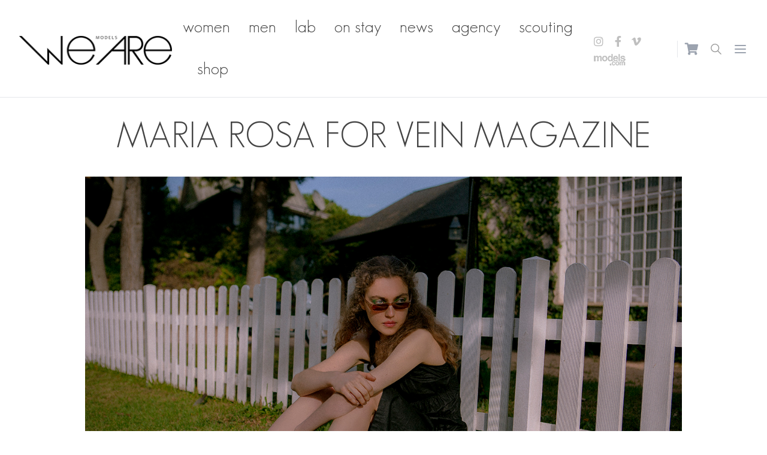

--- FILE ---
content_type: text/html; charset=UTF-8
request_url: https://wearemodels.pt/maria-rosa-for-vein-magazine
body_size: 3987
content:
<!DOCTYPE html>
<html lang="en">
<head>
    <!-- Google tag (gtag.js) -->
    <script async src="https://www.googletagmanager.com/gtag/js?id=G-0HWKFGDY0G"></script>
    <script>
      window.dataLayer = window.dataLayer || [];
      function gtag(){dataLayer.push(arguments);}
      gtag('js', new Date());

      gtag('config', 'G-0HWKFGDY0G');
    </script>
    <meta charset="utf-8">
    <meta name="viewport" content="width=device-width, initial-scale=1">
    <meta name="csrf-token" content="n6OWBCwsbRayY9gaEnvd07ZViES93He2TNit701U">

    <title>Maria Rosa for Vein Magazine</title>
    <meta name="description" content="We Are Models">
    <meta name="keywords" content="models, agency">
    <meta name="author" content="We Are Models">

    <!-- Facebook Meta Tags -->
    <meta property="og:url" content="https://wearemodels.pt/maria-rosa-for-vein-magazine">
    <meta property="og:type" content="website">
    <meta property="og:title" content="Maria Rosa for Vein Magazine">
    <meta property="og:description" content="We Are Models">
    <meta property="og:image" content="https://wearemodels.pt/storage/uploads/Helloneighbors-vein4.jpg">

    <!-- Twitter Meta Tags -->
    <meta name="twitter:card" content="summary_large_image">
    <meta property="twitter:domain" content="wearemodels.pt">
    <meta property="twitter:url" content="https://wearemodels.pt/maria-rosa-for-vein-magazine">
    <meta name="twitter:title" content="Maria Rosa for Vein Magazine">
    <meta name="twitter:description" content="We Are Models">
    <meta name="twitter:image" content="https://wearemodels.pt/storage/uploads/Helloneighbors-vein4.jpg">

    <!-- Fonts -->

    <!-- Styles -->
    <link rel="stylesheet" href="/css/app.css?id=ba122415308a4f012528b162d2b1e6e8">

    <link rel="icon" type="image/png" sizes="16x16"  href="/assets/images/favicon-16x16.png">
    <meta name="msapplication-TileColor" content="#ffffff">
    <meta name="theme-color" content="#ffffff">

    <!-- Scripts -->
    <script src="/js/app.js?id=04802094e7cdf21d28a15d7c220f3c46" defer></script>
    </head>

<body class="">
    <div class="flex flex-col h-screen">
        <div class="grid">
            <nav id="menu" class=" flex items-center lg:pt-4 justify-between lg:-mb-0.5 z-20 w-full" aria-label="Global">
                                    <div class="hidden lg:inline-block -mt-3">
                        <a href="https://wearemodels.pt">
	<span class="sr-only">We Are Models</span>
        <img class="h-8 w-auto lg:h-12 ml-2 lg:ml-8" src="https://wearemodels.pt/static/we-are-models_logo-2019.png">
    </a>
                    </div>
                                                    <div id="head-logo" class="lg:hidden">
                        <a href="https://wearemodels.pt">
	<span class="sr-only">We Are Models</span>
        <img class="h-8 w-auto lg:h-12 ml-2 lg:ml-8" src="https://wearemodels.pt/static/we-are-models_logo-2019.png">
    </a>
                    </div>
                                <div id="navigation" class="effect-in-out hidden  xl:block  xl:ml-10 xl:pt-2 xl:pr-4 xl:space-x-6 text-2xxl">
                    <a class="inline-block pb-7" href="/models-women/mainboard">women</a>
                            <a class="inline-block pb-7" href="/models-men/mainboard">men</a>
                            <a class="inline-block pb-7" href="/lab">lab</a>
                            <a class="inline-block pb-7" href="/on-stay">on stay</a>
                            <a class="inline-block pb-7" href="/news">news</a>
                            <a class="inline-block pb-7" href="/agency">agency</a>
                            <a class="inline-block pb-7" href="/scouting">scouting</a>
                                                <a class="inline-block pb-7" href="/shop">shop</a>
                        </div>
                <div class="effect-in-out lg:pb-4 flex social ml-auto items-center text-xl">
                    <div class="header-social flex items-center hidden lg:flex "><div class="social-icons text-lg transition-all ease-in-out duration-300 transform text-black mt-1">
	<a target="_blank" href="https://instagram.com/weare_models" style="margin-right: 2px"><i class="fab fa-instagram pr-3 opacity-25 hover:opacity-100"></i> </a>
	<a target="_blank" href="https://www.facebook.com/wearemodels.pt"><i class="fab fa-facebook-f pr-3 opacity-25 hover:opacity-100"></i> </a>
	<a target="_blank" href="https://vimeo.com/wearemodelsagency"><i class="fab fa-vimeo-v pr-3 opacity-25 hover:opacity-100"></i> </a>
	<a target="_blank" href="https://models.com/agency/we-are-models/"><i class="icon-models-com bg-models-com bg-no-repeat bg-bottom w-14 h-8 opacity-25 inline-flex hover:opacity-100 -mb-2"><img src="https://wearemodels.pt/static/icon-wam-2.png"></i> </a>
</div>

</div>
                    <div id="header-social-border" class="lg:border-l  h-7 ml-3"></div>
                                             <div>
                            <a href="https://wearemodels.pt/shop/cart">
                                <i class="fas fa-shopping-cart text-gray-400 pl-3"></i>
                                                            </a>
                        </div>
                                        <div><div wire:id="ns3pKMV7oHmyzJgbkCZW" wire:initial-data="{&quot;fingerprint&quot;:{&quot;id&quot;:&quot;ns3pKMV7oHmyzJgbkCZW&quot;,&quot;name&quot;:&quot;search.suggestion&quot;,&quot;locale&quot;:&quot;en&quot;,&quot;path&quot;:&quot;maria-rosa-for-vein-magazine&quot;,&quot;method&quot;:&quot;GET&quot;,&quot;v&quot;:&quot;acj&quot;},&quot;effects&quot;:{&quot;listeners&quot;:[]},&quot;serverMemo&quot;:{&quot;children&quot;:[],&quot;errors&quot;:[],&quot;htmlHash&quot;:&quot;6b3e9c1d&quot;,&quot;data&quot;:{&quot;search&quot;:&quot;&quot;},&quot;dataMeta&quot;:[],&quot;checksum&quot;:&quot;f020be268cfab284274ea7ca0e83911fdb84be8fe10287a0938d60b0f22154f1&quot;}}" class="search-box pl-5 relative" wire:ignore.self>
    <form method="get" action="https://wearemodels.pt/search">
        <input id="main-search-box" wire:model.debounce.300ms="search" wire:ignore style="width: 200px" autocomplete="off" class="hidden italic search-box_input focus:outline-none rounded border-0 bg-transparent text-md font-semibold text-gray-400 placeholder-gray-400" placeholder="search here..." name="q">
        <svg class="search-box_icon py-2 mr-3" width="18" viewBox="0 0 1000 1000" xml:space="preserve" wire:ignore>
            <g><path d="M978.9,928.8L700.9,648.2c57.1-68,91.6-155.6,91.6-251.3c0-216.1-175.2-391.2-391.3-391.2C185.2,5.7,10,180.8,10,396.9C10,613,185.2,788.2,401.2,788.2c92.7,0,177.7-32.4,244.7-86.2l278.3,281c7.5,7.6,17.4,11.4,27.3,11.4c9.8,0,19.6-3.7,27-11.1C993.7,968.3,993.8,943.9,978.9,928.8z M86.9,396.9c0-173.4,141-314.4,314.3-314.4s314.4,141,314.4,314.4s-141,314.4-314.4,314.4S86.9,570.2,86.9,396.9z"/></g>
        </svg>
        <i class="close-icon hidden fas fa-times mr-8" wire:ignore></i>
    </form>

    </div>

<!-- Livewire Component wire-end:ns3pKMV7oHmyzJgbkCZW --></div>
                </div>
                <div class="flex items-center mr-1 lg:pb-4 lg:mr-6">
                    <button id="mobile-menu-toggle" type="button" class="effect-in-out rounded-md p-2 inline-flex items-center justify-center text-gray-400 hover:text-gray-500 focus:outline-none" aria-expanded="false">
                        <span class="sr-only">Open main menu</span>
                        <div id="burger">
                            <span></span>
                            <span></span>
                            <span></span>
                        </div>
                    </button>
                </div>
            </nav>
        </div>
        <main class="flex-grow">
            <div class="grid">
    
                <div id="slide-out-widget-area-bg" class="slide-out-from-right z-10"></div>
                   
                <section class="grid grid-cols-9 text-lg border-t border-gray-200 pt-8 ">
				    <div class="col-start-2 col-span-7 text-center">
		    
            		        <h1 class="uppercase text-2xl md:text-4xl lg:text-6xl text-center leading-tight mb-10">Maria Rosa for Vein Magazine</h1>
            
		    <a href="https://wearemodels.pt/models/maria-rosa/"><img class="wp-image-10746 size-full aligncenter" src="https://wearemodels.pt/wp-content/uploads/Helloneighbors-vein3.jpg" alt="" width="1200" height="800" /></a>
<p style="text-align: center;"><strong><a href="https://wearemodels.pt/models/maria-rosa/">MARIA ROSA</a></strong> is featured in <em>Hello Neighbors!</em> a new editorial for Vein Magazine.</p>
<p style="text-align: center;"><a href="https://wearemodels.pt/models/maria-rosa/"><img class="alignnone wp-image-10740 size-full" src="https://wearemodels.pt/wp-content/uploads/Helloneighbors-vein5.jpg" alt="" width="1200" height="1800" /></a></p>
<p style="text-align: center;">The editorial was photographed by Enric Virgili on the streets of Barcelona.</p>
<a href="https://wearemodels.pt/models/maria-rosa/"><img class="wp-image-10742 size-full aligncenter" src="https://wearemodels.pt/wp-content/uploads/Helloneighbors-vein9.jpg" alt="" width="600" height="900" /></a>


<div class="post-body-content">
<p style="text-align: center;">Check the full editorial <a href="http://vein.es/hello-neighbors-by-enric-virgili/"><strong>here</strong></a>.</p>

</div>



		    		    	 </div>
				</section>

                
            </div>
             <footer class="text-xs md:text-md lg:text-lg leading-3 bg-white z-0 relative pb-8 border-t border-gray-200">
	<section class="grid grid-cols-9 pt-4">
		<div class="footer col-start-2 col-span-7 mt-4 text-black opacity-50">
			<div class="col-span-7 text-center mb-4 md:ml-4">
				<i class="fas fa-map-marker-alt"></i> <a href='https://maps.app.goo.gl/TfqDdkGFeErnqzKfA' target="_blank">Rua General Taborda 5, 1070-137 Lisboa</a>
			</div>
			<div class="col-span-7 text-center mb-4">
				<i class="fas fa-phone-alt"></i> <a href='tel: +351 218 268 181'>+351 218 268 181</a>
			</div>
			<div class="col-span-7 text-center mb-4 align-middle ">
				<i class="far fa-envelope align-middle -mb-0.5 pt-px"></i><span class="align-middle pl-2 leading-none"><a href='mailto:weare@wearemodels.pt'>weare@wearemodels.pt</a></span>
			</div>
			<div class="col-span-7 text-center md:mr-4 mb-4">Copyright &copy; 2026 We Are Models</div>
							 <div class="col-span-7 text-center md:mr-4 mb-4"><a href="https://wearemodels.pt/terms-and-conditions">terms and conditions</a></div>						<div class="col-span-7 align-middle text-center footer-social items-center text-xl">
	            <div class="social-icons text-lg transition-all ease-in-out duration-300 transform text-black mt-1">
	<a target="_blank" href="https://instagram.com/weare_models" style="margin-right: 2px"><i class="fab fa-instagram pr-3 opacity-25 hover:opacity-100"></i> </a>
	<a target="_blank" href="https://www.facebook.com/wearemodels.pt"><i class="fab fa-facebook-f pr-3 opacity-25 hover:opacity-100"></i> </a>
	<a target="_blank" href="https://vimeo.com/wearemodelsagency"><i class="fab fa-vimeo-v pr-3 opacity-25 hover:opacity-100"></i> </a>
	<a target="_blank" href="https://models.com/agency/we-are-models/"><i class="icon-models-com bg-models-com bg-no-repeat bg-bottom w-14 h-8 opacity-25 inline-flex hover:opacity-100 -mb-2"><img src="https://wearemodels.pt/static/icon-wam-2.png"></i> </a>
</div>

	        </div>
	    </div>
	</section>
</footer>
        </main>
       
        <div class="flex flex-col px-8 pb-12 bg-white" id="mobile-menu">
    <div class="pt-9 pb-3 space-y-1 flex-1">
                                    <a class="block py-1 rounded-md text-2xxl font-medium" href="/models-women/mainboard">women</a>
                                                                        <a class="block pl-5 rounded-md text-2xxl font-medium" href="/models-women/new-faces">new faces</a>
                                                                        <a class="block py-1 rounded-md text-2xxl font-medium" href="/models-men/mainboard">men</a>
                                                                        <a class="block pl-5 rounded-md text-2xxl font-medium" href="/models-men/new-faces">new faces</a>
                                                                        <a class="block py-1 rounded-md text-2xxl font-medium" href="/lab">lab</a>
                                                                <a class="block py-1 rounded-md text-2xxl font-medium" href="/on-stay">on stay</a>
                                                                <a class="block py-1 rounded-md text-2xxl font-medium" href="/news">news</a>
                                                                <a class="block py-1 rounded-md text-2xxl font-medium" href="/agency">agency</a>
                                                                <a class="block py-1 rounded-md text-2xxl font-medium" href="/scouting">scouting</a>
                                                                                     <a class="block py-1 rounded-md text-2xxl font-medium" href="/shop">shop</a>
                                                                                        <a class="block pl-5 rounded-md text-2xxl font-medium" href="/shop">home</a>
                                                </div>
    <div>

        <form method="get" class="lg:invisible" action="https://wearemodels.pt/search">
            <div class="border rounded border-gray-400 flex">
                <input name="q" class="w-full border-0 rounded p-2" type="text" placeholder="search here">
                <button class="bg-gray-400 w-auto rounded flex justify-end items-center text-white p-2">
                    Search
                </button>
            </div>
        </form>
<div class="header-social flex items-center hidden lg:flex ">
  

        <div class="social-icons transition-all ease-in-out duration-300 text-black transform mt-3 text-lg">
            <a target="_blank" href="https://instagram.com/weare_models" class="pt-2 pb-2 pr-5 "><i class="fab fa-instagram align-middle opacity-25 hover:opacity-100"></i> </a>
            <a target="_blank" href="https://www.facebook.com/wearemodels.pt" class="pt-2 pb-2 pr-5 "><i class="fab fa-facebook-f align-middle opacity-25 hover:opacity-100"></i> </a>
            <a target="_blank" href="https://vimeo.com/wearemodelsagency" class="pt-2 pb-2 pr-5 "><i class="fab fa-vimeo-v align-middle opacity-25 hover:opacity-100"></i> </a>
            <a target="_blank" href="https://models.com/agency/we-are-models/" class="pt-2"><i class="icon-models-com bg-models-com w-14 h-8 align-middle opacity-25 hover:opacity-100"><img src="https://wearemodels.pt/static/icon-wam-2.png"></i> </a>
        </div>
        </div>
        <p class="text-xs pt-6 mb-3">Copyright &copy; 2026 We Are Models</p>
    </div>
</div>
        <script src="/livewire/livewire.js?id=de3fca26689cb5a39af4" data-turbo-eval="false" data-turbolinks-eval="false" ></script><script data-turbo-eval="false" data-turbolinks-eval="false" >window.livewire = new Livewire();window.Livewire = window.livewire;window.livewire_app_url = '';window.livewire_token = 'n6OWBCwsbRayY9gaEnvd07ZViES93He2TNit701U';window.deferLoadingAlpine = function (callback) {window.addEventListener('livewire:load', function () {callback();});};let started = false;window.addEventListener('alpine:initializing', function () {if (! started) {window.livewire.start();started = true;}});document.addEventListener("DOMContentLoaded", function () {if (! started) {window.livewire.start();started = true;}});</script>
    </div>
</body>
</html>


--- FILE ---
content_type: application/javascript
request_url: https://wearemodels.pt/js/app.js?id=04802094e7cdf21d28a15d7c220f3c46
body_size: 205499
content:
/*! For license information please see app.js.LICENSE.txt */
(()=>{var e={2443:function(e){e.exports=function(){"use strict";function e(e,t,n){return t in e?Object.defineProperty(e,t,{value:n,enumerable:!0,configurable:!0,writable:!0}):e[t]=n,e}function t(e,t){var n=Object.keys(e);if(Object.getOwnPropertySymbols){var r=Object.getOwnPropertySymbols(e);t&&(r=r.filter((function(t){return Object.getOwnPropertyDescriptor(e,t).enumerable}))),n.push.apply(n,r)}return n}function n(n){for(var r=1;r<arguments.length;r++){var i=null!=arguments[r]?arguments[r]:{};r%2?t(Object(i),!0).forEach((function(t){e(n,t,i[t])})):Object.getOwnPropertyDescriptors?Object.defineProperties(n,Object.getOwnPropertyDescriptors(i)):t(Object(i)).forEach((function(e){Object.defineProperty(n,e,Object.getOwnPropertyDescriptor(i,e))}))}return n}function r(){return new Promise((e=>{"loading"==document.readyState?document.addEventListener("DOMContentLoaded",e):e()}))}function i(e){return Array.from(new Set(e))}function o(){return navigator.userAgent.includes("Node.js")||navigator.userAgent.includes("jsdom")}function u(e,t){return e==t}function a(e,t){"template"!==e.tagName.toLowerCase()?console.warn(`Alpine: [${t}] directive should only be added to <template> tags. See https://github.com/alpinejs/alpine#${t}`):1!==e.content.childElementCount&&console.warn(`Alpine: <template> tag with [${t}] encountered with an unexpected number of root elements. Make sure <template> has a single root element. `)}function s(e){return e.replace(/([a-z])([A-Z])/g,"$1-$2").replace(/[_\s]/,"-").toLowerCase()}function c(e){return e.toLowerCase().replace(/-(\w)/g,((e,t)=>t.toUpperCase()))}function l(e,t){if(!1===t(e))return;let n=e.firstElementChild;for(;n;)l(n,t),n=n.nextElementSibling}function f(e,t){var n;return function(){var r=this,i=arguments,o=function(){n=null,e.apply(r,i)};clearTimeout(n),n=setTimeout(o,t)}}const p=(e,t,n)=>{if(console.warn(`Alpine Error: "${n}"\n\nExpression: "${t}"\nElement:`,e),!o())throw Object.assign(n,{el:e,expression:t}),n};function d(e,{el:t,expression:n}){try{const r=e();return r instanceof Promise?r.catch((e=>p(t,n,e))):r}catch(e){p(t,n,e)}}function h(e,t,n,r={}){return d((()=>"function"==typeof t?t.call(n):new Function(["$data",...Object.keys(r)],`var __alpine_result; with($data) { __alpine_result = ${t} }; return __alpine_result`)(n,...Object.values(r))),{el:e,expression:t})}function v(e,t,n,r={}){return d((()=>{if("function"==typeof t)return Promise.resolve(t.call(n,r.$event));let e=Function;if(e=Object.getPrototypeOf((async function(){})).constructor,Object.keys(n).includes(t)){let e=new Function(["dataContext",...Object.keys(r)],`with(dataContext) { return ${t} }`)(n,...Object.values(r));return"function"==typeof e?Promise.resolve(e.call(n,r.$event)):Promise.resolve()}return Promise.resolve(new e(["dataContext",...Object.keys(r)],`with(dataContext) { ${t} }`)(n,...Object.values(r)))}),{el:e,expression:t})}const g=/^x-(on|bind|data|text|html|model|if|for|show|cloak|transition|ref|spread)\b/;function y(e){const t=w(e.name);return g.test(t)}function m(e,t,n){let r=Array.from(e.attributes).filter(y).map(x),i=r.filter((e=>"spread"===e.type))[0];if(i){let n=h(e,i.expression,t.$data);r=r.concat(Object.entries(n).map((([e,t])=>x({name:e,value:t}))))}return n?r.filter((e=>e.type===n)):b(r)}function b(e){let t=["bind","model","show","catch-all"];return e.sort(((e,n)=>{let r=-1===t.indexOf(e.type)?"catch-all":e.type,i=-1===t.indexOf(n.type)?"catch-all":n.type;return t.indexOf(r)-t.indexOf(i)}))}function x({name:e,value:t}){const n=w(e),r=n.match(g),i=n.match(/:([a-zA-Z0-9\-:]+)/),o=n.match(/\.[^.\]]+(?=[^\]]*$)/g)||[];return{type:r?r[1]:null,value:i?i[1]:null,modifiers:o.map((e=>e.replace(".",""))),expression:t}}function _(e){return["disabled","checked","required","readonly","hidden","open","selected","autofocus","itemscope","multiple","novalidate","allowfullscreen","allowpaymentrequest","formnovalidate","autoplay","controls","loop","muted","playsinline","default","ismap","reversed","async","defer","nomodule"].includes(e)}function w(e){return e.startsWith("@")?e.replace("@","x-on:"):e.startsWith(":")?e.replace(":","x-bind:"):e}function E(e,t=Boolean){return e.split(" ").filter(t)}const C="in",T="out",A="cancelled";function k(e,t,n,r,i=!1){if(i)return t();if(e.__x_transition&&e.__x_transition.type===C)return;const o=m(e,r,"transition"),u=m(e,r,"show")[0];if(u&&u.modifiers.includes("transition")){let r=u.modifiers;if(r.includes("out")&&!r.includes("in"))return t();const i=r.includes("in")&&r.includes("out");r=i?r.filter(((e,t)=>t<r.indexOf("out"))):r,j(e,r,t,n)}else o.some((e=>["enter","enter-start","enter-end"].includes(e.value)))?R(e,r,o,t,n):t()}function S(e,t,n,r,i=!1){if(i)return t();if(e.__x_transition&&e.__x_transition.type===T)return;const o=m(e,r,"transition"),u=m(e,r,"show")[0];if(u&&u.modifiers.includes("transition")){let r=u.modifiers;if(r.includes("in")&&!r.includes("out"))return t();const i=r.includes("in")&&r.includes("out");r=i?r.filter(((e,t)=>t>r.indexOf("out"))):r,O(e,r,i,t,n)}else o.some((e=>["leave","leave-start","leave-end"].includes(e.value)))?$(e,r,o,t,n):t()}function j(e,t,n,r){N(e,t,n,(()=>{}),r,{duration:D(t,"duration",150),origin:D(t,"origin","center"),first:{opacity:0,scale:D(t,"scale",95)},second:{opacity:1,scale:100}},C)}function O(e,t,n,r,i){N(e,t,(()=>{}),r,i,{duration:n?D(t,"duration",150):D(t,"duration",150)/2,origin:D(t,"origin","center"),first:{opacity:1,scale:100},second:{opacity:0,scale:D(t,"scale",95)}},T)}function D(e,t,n){if(-1===e.indexOf(t))return n;const r=e[e.indexOf(t)+1];if(!r)return n;if("scale"===t&&!I(r))return n;if("duration"===t){let e=r.match(/([0-9]+)ms/);if(e)return e[1]}return"origin"===t&&["top","right","left","center","bottom"].includes(e[e.indexOf(t)+2])?[r,e[e.indexOf(t)+2]].join(" "):r}function N(e,t,n,r,i,o,u){e.__x_transition&&e.__x_transition.cancel&&e.__x_transition.cancel();const a=e.style.opacity,s=e.style.transform,c=e.style.transformOrigin,l=!t.includes("opacity")&&!t.includes("scale"),f=l||t.includes("opacity"),p=l||t.includes("scale"),d={start(){f&&(e.style.opacity=o.first.opacity),p&&(e.style.transform=`scale(${o.first.scale/100})`)},during(){p&&(e.style.transformOrigin=o.origin),e.style.transitionProperty=[f?"opacity":"",p?"transform":""].join(" ").trim(),e.style.transitionDuration=o.duration/1e3+"s",e.style.transitionTimingFunction="cubic-bezier(0.4, 0.0, 0.2, 1)"},show(){n()},end(){f&&(e.style.opacity=o.second.opacity),p&&(e.style.transform=`scale(${o.second.scale/100})`)},hide(){r()},cleanup(){f&&(e.style.opacity=a),p&&(e.style.transform=s),p&&(e.style.transformOrigin=c),e.style.transitionProperty=null,e.style.transitionDuration=null,e.style.transitionTimingFunction=null}};q(e,d,u,i)}const L=(e,t,n)=>"function"==typeof e?n.evaluateReturnExpression(t,e):e;function R(e,t,n,r,i){P(e,E(L((n.find((e=>"enter"===e.value))||{expression:""}).expression,e,t)),E(L((n.find((e=>"enter-start"===e.value))||{expression:""}).expression,e,t)),E(L((n.find((e=>"enter-end"===e.value))||{expression:""}).expression,e,t)),r,(()=>{}),C,i)}function $(e,t,n,r,i){P(e,E(L((n.find((e=>"leave"===e.value))||{expression:""}).expression,e,t)),E(L((n.find((e=>"leave-start"===e.value))||{expression:""}).expression,e,t)),E(L((n.find((e=>"leave-end"===e.value))||{expression:""}).expression,e,t)),(()=>{}),r,T,i)}function P(e,t,n,r,i,o,u,a){e.__x_transition&&e.__x_transition.cancel&&e.__x_transition.cancel();const s=e.__x_original_classes||[],c={start(){e.classList.add(...n)},during(){e.classList.add(...t)},show(){i()},end(){e.classList.remove(...n.filter((e=>!s.includes(e)))),e.classList.add(...r)},hide(){o()},cleanup(){e.classList.remove(...t.filter((e=>!s.includes(e)))),e.classList.remove(...r.filter((e=>!s.includes(e))))}};q(e,c,u,a)}function q(e,t,n,r){const i=B((()=>{t.hide(),e.isConnected&&t.cleanup(),delete e.__x_transition}));e.__x_transition={type:n,cancel:B((()=>{r(A),i()})),finish:i,nextFrame:null},t.start(),t.during(),e.__x_transition.nextFrame=requestAnimationFrame((()=>{let n=1e3*Number(getComputedStyle(e).transitionDuration.replace(/,.*/,"").replace("s",""));0===n&&(n=1e3*Number(getComputedStyle(e).animationDuration.replace("s",""))),t.show(),e.__x_transition.nextFrame=requestAnimationFrame((()=>{t.end(),setTimeout(e.__x_transition.finish,n)}))}))}function I(e){return!Array.isArray(e)&&!isNaN(e)}function B(e){let t=!1;return function(){t||(t=!0,e.apply(this,arguments))}}function z(e,t,n,r,i){a(t,"x-for");let o=M("function"==typeof n?e.evaluateReturnExpression(t,n):n),u=W(e,t,o,i),s=t;u.forEach(((n,a)=>{let c=H(o,n,a,u,i()),l=F(e,t,a,c),f=X(s.nextElementSibling,l);f?(delete f.__x_for_key,f.__x_for=c,e.updateElements(f,(()=>f.__x_for))):(f=U(t,s),k(f,(()=>{}),(()=>{}),e,r),f.__x_for=c,e.initializeElements(f,(()=>f.__x_for))),s=f,s.__x_for_key=l})),V(s,e)}function M(e){let t=/,([^,\}\]]*)(?:,([^,\}\]]*))?$/,n=/^\(|\)$/g,r=/([\s\S]*?)\s+(?:in|of)\s+([\s\S]*)/,i=String(e).match(r);if(!i)return;let o={};o.items=i[2].trim();let u=i[1].trim().replace(n,""),a=u.match(t);return a?(o.item=u.replace(t,"").trim(),o.index=a[1].trim(),a[2]&&(o.collection=a[2].trim())):o.item=u,o}function H(e,t,r,i,o){let u=o?n({},o):{};return u[e.item]=t,e.index&&(u[e.index]=r),e.collection&&(u[e.collection]=i),u}function F(e,t,n,r){let i=m(t,e,"bind").filter((e=>"key"===e.value))[0];return i?e.evaluateReturnExpression(t,i.expression,(()=>r)):n}function W(e,t,n,r){let i=m(t,e,"if")[0];if(i&&!e.evaluateReturnExpression(t,i.expression))return[];let o=e.evaluateReturnExpression(t,n.items,r);return I(o)&&o>=0&&(o=Array.from(Array(o).keys(),(e=>e+1))),o}function U(e,t){let n=document.importNode(e.content,!0);return t.parentElement.insertBefore(n,t.nextElementSibling),t.nextElementSibling}function X(e,t){if(!e)return;if(void 0===e.__x_for_key)return;if(e.__x_for_key===t)return e;let n=e;for(;n;){if(n.__x_for_key===t)return n.parentElement.insertBefore(n,e);n=!(!n.nextElementSibling||void 0===n.nextElementSibling.__x_for_key)&&n.nextElementSibling}}function V(e,t){for(var n=!(!e.nextElementSibling||void 0===e.nextElementSibling.__x_for_key)&&e.nextElementSibling;n;){let e=n,r=n.nextElementSibling;S(n,(()=>{e.remove()}),(()=>{}),t),n=!(!r||void 0===r.__x_for_key)&&r}}function G(e,t,n,r,o,a,s){var l=e.evaluateReturnExpression(t,r,o);if("value"===n){if(Xe.ignoreFocusedForValueBinding&&document.activeElement.isSameNode(t))return;if(void 0===l&&String(r).match(/\./)&&(l=""),"radio"===t.type)void 0===t.attributes.value&&"bind"===a?t.value=l:"bind"!==a&&(t.checked=u(t.value,l));else if("checkbox"===t.type)"boolean"==typeof l||[null,void 0].includes(l)||"bind"!==a?"bind"!==a&&(Array.isArray(l)?t.checked=l.some((e=>u(e,t.value))):t.checked=!!l):t.value=String(l);else if("SELECT"===t.tagName)K(t,l);else{if(t.value===l)return;t.value=l}}else if("class"===n)if(Array.isArray(l)){const e=t.__x_original_classes||[];t.setAttribute("class",i(e.concat(l)).join(" "))}else if("object"==typeof l)Object.keys(l).sort(((e,t)=>l[e]-l[t])).forEach((e=>{l[e]?E(e).forEach((e=>t.classList.add(e))):E(e).forEach((e=>t.classList.remove(e)))}));else{const e=t.__x_original_classes||[],n=l?E(l):[];t.setAttribute("class",i(e.concat(n)).join(" "))}else n=s.includes("camel")?c(n):n,[null,void 0,!1].includes(l)?t.removeAttribute(n):_(n)?J(t,n,n):J(t,n,l)}function J(e,t,n){e.getAttribute(t)!=n&&e.setAttribute(t,n)}function K(e,t){const n=[].concat(t).map((e=>e+""));Array.from(e.options).forEach((e=>{e.selected=n.includes(e.value||e.text)}))}function Y(e,t,n){void 0===t&&String(n).match(/\./)&&(t=""),e.textContent=t}function Z(e,t,n,r){t.innerHTML=e.evaluateReturnExpression(t,n,r)}function Q(e,t,n,r,i=!1){const o=()=>{t.style.display="none",t.__x_is_shown=!1},u=()=>{1===t.style.length&&"none"===t.style.display?t.removeAttribute("style"):t.style.removeProperty("display"),t.__x_is_shown=!0};if(!0===i)return void(n?u():o());const a=(r,i)=>{n?(("none"===t.style.display||t.__x_transition)&&k(t,(()=>{u()}),i,e),r((()=>{}))):"none"!==t.style.display?S(t,(()=>{r((()=>{o()}))}),i,e):r((()=>{}))};r.includes("immediate")?a((e=>e()),(()=>{})):(e.showDirectiveLastElement&&!e.showDirectiveLastElement.contains(t)&&e.executeAndClearRemainingShowDirectiveStack(),e.showDirectiveStack.push(a),e.showDirectiveLastElement=t)}function ee(e,t,n,r,i){a(t,"x-if");const o=t.nextElementSibling&&!0===t.nextElementSibling.__x_inserted_me;if(!n||o&&!t.__x_transition)!n&&o&&S(t.nextElementSibling,(()=>{t.nextElementSibling.remove()}),(()=>{}),e,r);else{const n=document.importNode(t.content,!0);t.parentElement.insertBefore(n,t.nextElementSibling),k(t.nextElementSibling,(()=>{}),(()=>{}),e,r),e.initializeElements(t.nextElementSibling,i),t.nextElementSibling.__x_inserted_me=!0}}function te(e,t,n,r,i,o={}){const u={passive:r.includes("passive")};let a,s;if(r.includes("camel")&&(n=c(n)),r.includes("away")?(s=document,a=s=>{t.contains(s.target)||t.offsetWidth<1&&t.offsetHeight<1||(ne(e,i,s,o),r.includes("once")&&document.removeEventListener(n,a,u))}):(s=r.includes("window")?window:r.includes("document")?document:t,a=c=>{s!==window&&s!==document||document.body.contains(t)?re(n)&&ie(c,r)||(r.includes("prevent")&&c.preventDefault(),r.includes("stop")&&c.stopPropagation(),r.includes("self")&&c.target!==t)||ne(e,i,c,o).then((e=>{!1===e?c.preventDefault():r.includes("once")&&s.removeEventListener(n,a,u)})):s.removeEventListener(n,a,u)}),r.includes("debounce")){let e=r[r.indexOf("debounce")+1]||"invalid-wait",t=I(e.split("ms")[0])?Number(e.split("ms")[0]):250;a=f(a,t)}s.addEventListener(n,a,u)}function ne(e,t,r,i){return e.evaluateCommandExpression(r.target,t,(()=>n(n({},i()),{},{$event:r})))}function re(e){return["keydown","keyup"].includes(e)}function ie(e,t){let n=t.filter((e=>!["window","document","prevent","stop"].includes(e)));if(n.includes("debounce")){let e=n.indexOf("debounce");n.splice(e,I((n[e+1]||"invalid-wait").split("ms")[0])?2:1)}if(0===n.length)return!1;if(1===n.length&&n[0]===oe(e.key))return!1;const r=["ctrl","shift","alt","meta","cmd","super"].filter((e=>n.includes(e)));return n=n.filter((e=>!r.includes(e))),!(r.length>0&&r.filter((t=>("cmd"!==t&&"super"!==t||(t="meta"),e[`${t}Key`]))).length===r.length&&n[0]===oe(e.key))}function oe(e){switch(e){case"/":return"slash";case" ":case"Spacebar":return"space";default:return e&&s(e)}}function ue(e,t,r,i,o){var u="select"===t.tagName.toLowerCase()||["checkbox","radio"].includes(t.type)||r.includes("lazy")?"change":"input";te(e,t,u,r,`${i} = rightSideOfExpression($event, ${i})`,(()=>n(n({},o()),{},{rightSideOfExpression:ae(t,r,i)})))}function ae(e,t,n){return"radio"===e.type&&(e.hasAttribute("name")||e.setAttribute("name",n)),(n,r)=>{if(n instanceof CustomEvent&&n.detail)return n.detail;if("checkbox"===e.type){if(Array.isArray(r)){const e=t.includes("number")?se(n.target.value):n.target.value;return n.target.checked?r.concat([e]):r.filter((t=>!u(t,e)))}return n.target.checked}if("select"===e.tagName.toLowerCase()&&e.multiple)return t.includes("number")?Array.from(n.target.selectedOptions).map((e=>se(e.value||e.text))):Array.from(n.target.selectedOptions).map((e=>e.value||e.text));{const e=n.target.value;return t.includes("number")?se(e):t.includes("trim")?e.trim():e}}}function se(e){const t=e?parseFloat(e):null;return I(t)?t:e}const{isArray:ce}=Array,{getPrototypeOf:le,create:fe,defineProperty:pe,defineProperties:de,isExtensible:he,getOwnPropertyDescriptor:ve,getOwnPropertyNames:ge,getOwnPropertySymbols:ye,preventExtensions:me,hasOwnProperty:be}=Object,{push:xe,concat:_e,map:we}=Array.prototype;function Ee(e){return void 0===e}function Ce(e){return"function"==typeof e}function Te(e){return"object"==typeof e}const Ae=new WeakMap;function ke(e,t){Ae.set(e,t)}const Se=e=>Ae.get(e)||e;function je(e,t){return e.valueIsObservable(t)?e.getProxy(t):t}function Oe(e){return be.call(e,"value")&&(e.value=Se(e.value)),e}function De(e,t,n){_e.call(ge(n),ye(n)).forEach((r=>{let i=ve(n,r);i.configurable||(i=Me(e,i,je)),pe(t,r,i)})),me(t)}class Ne{constructor(e,t){this.originalTarget=t,this.membrane=e}get(e,t){const{originalTarget:n,membrane:r}=this,i=n[t],{valueObserved:o}=r;return o(n,t),r.getProxy(i)}set(e,t,n){const{originalTarget:r,membrane:{valueMutated:i}}=this;return r[t]!==n?(r[t]=n,i(r,t)):"length"===t&&ce(r)&&i(r,t),!0}deleteProperty(e,t){const{originalTarget:n,membrane:{valueMutated:r}}=this;return delete n[t],r(n,t),!0}apply(e,t,n){}construct(e,t,n){}has(e,t){const{originalTarget:n,membrane:{valueObserved:r}}=this;return r(n,t),t in n}ownKeys(e){const{originalTarget:t}=this;return _e.call(ge(t),ye(t))}isExtensible(e){const t=he(e);if(!t)return t;const{originalTarget:n,membrane:r}=this,i=he(n);return i||De(r,e,n),i}setPrototypeOf(e,t){}getPrototypeOf(e){const{originalTarget:t}=this;return le(t)}getOwnPropertyDescriptor(e,t){const{originalTarget:n,membrane:r}=this,{valueObserved:i}=this.membrane;i(n,t);let o=ve(n,t);if(Ee(o))return o;const u=ve(e,t);return Ee(u)?(o=Me(r,o,je),o.configurable||pe(e,t,o),o):u}preventExtensions(e){const{originalTarget:t,membrane:n}=this;return De(n,e,t),me(t),!0}defineProperty(e,t,n){const{originalTarget:r,membrane:i}=this,{valueMutated:o}=i,{configurable:u}=n;if(be.call(n,"writable")&&!be.call(n,"value")){const e=ve(r,t);n.value=e.value}return pe(r,t,Oe(n)),!1===u&&pe(e,t,Me(i,n,je)),o(r,t),!0}}function Le(e,t){return e.valueIsObservable(t)?e.getReadOnlyProxy(t):t}class Re{constructor(e,t){this.originalTarget=t,this.membrane=e}get(e,t){const{membrane:n,originalTarget:r}=this,i=r[t],{valueObserved:o}=n;return o(r,t),n.getReadOnlyProxy(i)}set(e,t,n){return!1}deleteProperty(e,t){return!1}apply(e,t,n){}construct(e,t,n){}has(e,t){const{originalTarget:n,membrane:{valueObserved:r}}=this;return r(n,t),t in n}ownKeys(e){const{originalTarget:t}=this;return _e.call(ge(t),ye(t))}setPrototypeOf(e,t){}getOwnPropertyDescriptor(e,t){const{originalTarget:n,membrane:r}=this,{valueObserved:i}=r;i(n,t);let o=ve(n,t);if(Ee(o))return o;const u=ve(e,t);return Ee(u)?(o=Me(r,o,Le),be.call(o,"set")&&(o.set=void 0),o.configurable||pe(e,t,o),o):u}preventExtensions(e){return!1}defineProperty(e,t,n){return!1}}function $e(e){let t;return ce(e)?t=[]:Te(e)&&(t={}),t}const Pe=Object.prototype;function qe(e){if(null===e)return!1;if("object"!=typeof e)return!1;if(ce(e))return!0;const t=le(e);return t===Pe||null===t||null===le(t)}const Ie=(e,t)=>{},Be=(e,t)=>{},ze=e=>e;function Me(e,t,n){const{set:r,get:i}=t;return be.call(t,"value")?t.value=n(e,t.value):(Ee(i)||(t.get=function(){return n(e,i.call(Se(this)))}),Ee(r)||(t.set=function(t){r.call(Se(this),e.unwrapProxy(t))})),t}class He{constructor(e){if(this.valueDistortion=ze,this.valueMutated=Be,this.valueObserved=Ie,this.valueIsObservable=qe,this.objectGraph=new WeakMap,!Ee(e)){const{valueDistortion:t,valueMutated:n,valueObserved:r,valueIsObservable:i}=e;this.valueDistortion=Ce(t)?t:ze,this.valueMutated=Ce(n)?n:Be,this.valueObserved=Ce(r)?r:Ie,this.valueIsObservable=Ce(i)?i:qe}}getProxy(e){const t=Se(e),n=this.valueDistortion(t);if(this.valueIsObservable(n)){const r=this.getReactiveState(t,n);return r.readOnly===e?e:r.reactive}return n}getReadOnlyProxy(e){e=Se(e);const t=this.valueDistortion(e);return this.valueIsObservable(t)?this.getReactiveState(e,t).readOnly:t}unwrapProxy(e){return Se(e)}getReactiveState(e,t){const{objectGraph:n}=this;let r=n.get(t);if(r)return r;const i=this;return r={get reactive(){const n=new Ne(i,t),r=new Proxy($e(t),n);return ke(r,e),pe(this,"reactive",{value:r}),r},get readOnly(){const n=new Re(i,t),r=new Proxy($e(t),n);return ke(r,e),pe(this,"readOnly",{value:r}),r}},n.set(t,r),r}}function Fe(e,t){let n=new He({valueMutated(e,n){t(e,n)}});return{data:n.getProxy(e),membrane:n}}function We(e,t){let n=e.unwrapProxy(t),r={};return Object.keys(n).forEach((e=>{["$el","$refs","$nextTick","$watch"].includes(e)||(r[e]=n[e])})),r}class Ue{constructor(e,t=null){this.$el=e;const n=this.$el.getAttribute("x-data"),r=""===n?"{}":n,i=this.$el.getAttribute("x-init");let o={$el:this.$el},u=t?t.$el:this.$el;Object.entries(Xe.magicProperties).forEach((([e,t])=>{Object.defineProperty(o,`$${e}`,{get:function(){return t(u)}})})),this.unobservedData=t?t.getUnobservedData():h(e,r,o);let{membrane:a,data:s}=this.wrapDataInObservable(this.unobservedData);var c;this.$data=s,this.membrane=a,this.unobservedData.$el=this.$el,this.unobservedData.$refs=this.getRefsProxy(),this.nextTickStack=[],this.unobservedData.$nextTick=e=>{this.nextTickStack.push(e)},this.watchers={},this.unobservedData.$watch=(e,t)=>{this.watchers[e]||(this.watchers[e]=[]),this.watchers[e].push(t)},Object.entries(Xe.magicProperties).forEach((([e,t])=>{Object.defineProperty(this.unobservedData,`$${e}`,{get:function(){return t(u,this.$el)}})})),this.showDirectiveStack=[],this.showDirectiveLastElement,t||Xe.onBeforeComponentInitializeds.forEach((e=>e(this))),i&&!t&&(this.pauseReactivity=!0,c=this.evaluateReturnExpression(this.$el,i),this.pauseReactivity=!1),this.initializeElements(this.$el,(()=>{}),t),this.listenForNewElementsToInitialize(),"function"==typeof c&&c.call(this.$data),t||setTimeout((()=>{Xe.onComponentInitializeds.forEach((e=>e(this)))}),0)}getUnobservedData(){return We(this.membrane,this.$data)}wrapDataInObservable(e){var t=this;let n=f((function(){t.updateElements(t.$el)}),0);return Fe(e,((e,r)=>{t.watchers[r]?t.watchers[r].forEach((t=>t(e[r]))):Array.isArray(e)?Object.keys(t.watchers).forEach((n=>{let i=n.split(".");"length"!==r&&i.reduce(((r,i)=>(Object.is(e,r[i])&&t.watchers[n].forEach((t=>t(e))),r[i])),t.unobservedData)})):Object.keys(t.watchers).filter((e=>e.includes("."))).forEach((n=>{let i=n.split(".");r===i[i.length-1]&&i.reduce(((i,o)=>(Object.is(e,i)&&t.watchers[n].forEach((t=>t(e[r]))),i[o])),t.unobservedData)})),t.pauseReactivity||n()}))}walkAndSkipNestedComponents(e,t,n=(()=>{})){l(e,(e=>e.hasAttribute("x-data")&&!e.isSameNode(this.$el)?(e.__x||n(e),!1):t(e)))}initializeElements(e,t=(()=>{}),n=!1){this.walkAndSkipNestedComponents(e,(e=>void 0===e.__x_for_key&&void 0===e.__x_inserted_me&&void this.initializeElement(e,t,!n)),(e=>{n||(e.__x=new Ue(e))})),this.executeAndClearRemainingShowDirectiveStack(),this.executeAndClearNextTickStack(e)}initializeElement(e,t,n=!0){e.hasAttribute("class")&&m(e,this).length>0&&(e.__x_original_classes=E(e.getAttribute("class"))),n&&this.registerListeners(e,t),this.resolveBoundAttributes(e,!0,t)}updateElements(e,t=(()=>{})){this.walkAndSkipNestedComponents(e,(e=>{if(void 0!==e.__x_for_key&&!e.isSameNode(this.$el))return!1;this.updateElement(e,t)}),(e=>{e.__x=new Ue(e)})),this.executeAndClearRemainingShowDirectiveStack(),this.executeAndClearNextTickStack(e)}executeAndClearNextTickStack(e){e===this.$el&&this.nextTickStack.length>0&&requestAnimationFrame((()=>{for(;this.nextTickStack.length>0;)this.nextTickStack.shift()()}))}executeAndClearRemainingShowDirectiveStack(){this.showDirectiveStack.reverse().map((e=>new Promise(((t,n)=>{e(t,n)})))).reduce(((e,t)=>e.then((()=>t.then((e=>{e()}))))),Promise.resolve((()=>{}))).catch((e=>{if(e!==A)throw e})),this.showDirectiveStack=[],this.showDirectiveLastElement=void 0}updateElement(e,t){this.resolveBoundAttributes(e,!1,t)}registerListeners(e,t){m(e,this).forEach((({type:n,value:r,modifiers:i,expression:o})=>{switch(n){case"on":te(this,e,r,i,o,t);break;case"model":ue(this,e,i,o,t)}}))}resolveBoundAttributes(e,t=!1,n){let r=m(e,this);r.forEach((({type:i,value:o,modifiers:u,expression:a})=>{switch(i){case"model":G(this,e,"value",a,n,i,u);break;case"bind":if("template"===e.tagName.toLowerCase()&&"key"===o)return;G(this,e,o,a,n,i,u);break;case"text":var s=this.evaluateReturnExpression(e,a,n);Y(e,s,a);break;case"html":Z(this,e,a,n);break;case"show":s=this.evaluateReturnExpression(e,a,n),Q(this,e,s,u,t);break;case"if":if(r.some((e=>"for"===e.type)))return;s=this.evaluateReturnExpression(e,a,n),ee(this,e,s,t,n);break;case"for":z(this,e,a,t,n);break;case"cloak":e.removeAttribute("x-cloak")}}))}evaluateReturnExpression(e,t,r=(()=>{})){return h(e,t,this.$data,n(n({},r()),{},{$dispatch:this.getDispatchFunction(e)}))}evaluateCommandExpression(e,t,r=(()=>{})){return v(e,t,this.$data,n(n({},r()),{},{$dispatch:this.getDispatchFunction(e)}))}getDispatchFunction(e){return(t,n={})=>{e.dispatchEvent(new CustomEvent(t,{detail:n,bubbles:!0}))}}listenForNewElementsToInitialize(){const e=this.$el,t={childList:!0,attributes:!0,subtree:!0};new MutationObserver((e=>{for(let t=0;t<e.length;t++){const n=e[t].target.closest("[x-data]");if(n&&n.isSameNode(this.$el)){if("attributes"===e[t].type&&"x-data"===e[t].attributeName){const n=e[t].target.getAttribute("x-data")||"{}",r=h(this.$el,n,{$el:this.$el});Object.keys(r).forEach((e=>{this.$data[e]!==r[e]&&(this.$data[e]=r[e])}))}e[t].addedNodes.length>0&&e[t].addedNodes.forEach((e=>{1!==e.nodeType||e.__x_inserted_me||(!e.matches("[x-data]")||e.__x?this.initializeElements(e):e.__x=new Ue(e))}))}}})).observe(e,t)}getRefsProxy(){var e=this;return new Proxy({},{get(t,n){return"$isAlpineProxy"===n||(e.walkAndSkipNestedComponents(e.$el,(e=>{e.hasAttribute("x-ref")&&e.getAttribute("x-ref")===n&&(r=e)})),r);var r}})}}const Xe={version:"2.8.2",pauseMutationObserver:!1,magicProperties:{},onComponentInitializeds:[],onBeforeComponentInitializeds:[],ignoreFocusedForValueBinding:!1,start:async function(){o()||await r(),this.discoverComponents((e=>{this.initializeComponent(e)})),document.addEventListener("turbolinks:load",(()=>{this.discoverUninitializedComponents((e=>{this.initializeComponent(e)}))})),this.listenForNewUninitializedComponentsAtRunTime()},discoverComponents:function(e){document.querySelectorAll("[x-data]").forEach((t=>{e(t)}))},discoverUninitializedComponents:function(e,t=null){const n=(t||document).querySelectorAll("[x-data]");Array.from(n).filter((e=>void 0===e.__x)).forEach((t=>{e(t)}))},listenForNewUninitializedComponentsAtRunTime:function(){const e=document.querySelector("body"),t={childList:!0,attributes:!0,subtree:!0};new MutationObserver((e=>{if(!this.pauseMutationObserver)for(let t=0;t<e.length;t++)e[t].addedNodes.length>0&&e[t].addedNodes.forEach((e=>{1===e.nodeType&&(e.parentElement&&e.parentElement.closest("[x-data]")||this.discoverUninitializedComponents((e=>{this.initializeComponent(e)}),e.parentElement))}))})).observe(e,t)},initializeComponent:function(e){if(!e.__x)try{e.__x=new Ue(e)}catch(e){setTimeout((()=>{throw e}),0)}},clone:function(e,t){t.__x||(t.__x=new Ue(t,e))},addMagicProperty:function(e,t){this.magicProperties[e]=t},onComponentInitialized:function(e){this.onComponentInitializeds.push(e)},onBeforeComponentInitialized:function(e){this.onBeforeComponentInitializeds.push(e)}};return o()||(window.Alpine=Xe,window.deferLoadingAlpine?window.deferLoadingAlpine((function(){window.Alpine.start()})):window.Alpine.start()),Xe}()},9669:(e,t,n)=>{e.exports=n(1609)},5448:(e,t,n)=>{"use strict";var r=n(4867),i=n(6026),o=n(4372),u=n(5327),a=n(4097),s=n(4109),c=n(7985),l=n(5061);e.exports=function(e){return new Promise((function(t,n){var f=e.data,p=e.headers;r.isFormData(f)&&delete p["Content-Type"];var d=new XMLHttpRequest;if(e.auth){var h=e.auth.username||"",v=e.auth.password?unescape(encodeURIComponent(e.auth.password)):"";p.Authorization="Basic "+btoa(h+":"+v)}var g=a(e.baseURL,e.url);if(d.open(e.method.toUpperCase(),u(g,e.params,e.paramsSerializer),!0),d.timeout=e.timeout,d.onreadystatechange=function(){if(d&&4===d.readyState&&(0!==d.status||d.responseURL&&0===d.responseURL.indexOf("file:"))){var r="getAllResponseHeaders"in d?s(d.getAllResponseHeaders()):null,o={data:e.responseType&&"text"!==e.responseType?d.response:d.responseText,status:d.status,statusText:d.statusText,headers:r,config:e,request:d};i(t,n,o),d=null}},d.onabort=function(){d&&(n(l("Request aborted",e,"ECONNABORTED",d)),d=null)},d.onerror=function(){n(l("Network Error",e,null,d)),d=null},d.ontimeout=function(){var t="timeout of "+e.timeout+"ms exceeded";e.timeoutErrorMessage&&(t=e.timeoutErrorMessage),n(l(t,e,"ECONNABORTED",d)),d=null},r.isStandardBrowserEnv()){var y=(e.withCredentials||c(g))&&e.xsrfCookieName?o.read(e.xsrfCookieName):void 0;y&&(p[e.xsrfHeaderName]=y)}if("setRequestHeader"in d&&r.forEach(p,(function(e,t){void 0===f&&"content-type"===t.toLowerCase()?delete p[t]:d.setRequestHeader(t,e)})),r.isUndefined(e.withCredentials)||(d.withCredentials=!!e.withCredentials),e.responseType)try{d.responseType=e.responseType}catch(t){if("json"!==e.responseType)throw t}"function"==typeof e.onDownloadProgress&&d.addEventListener("progress",e.onDownloadProgress),"function"==typeof e.onUploadProgress&&d.upload&&d.upload.addEventListener("progress",e.onUploadProgress),e.cancelToken&&e.cancelToken.promise.then((function(e){d&&(d.abort(),n(e),d=null)})),f||(f=null),d.send(f)}))}},1609:(e,t,n)=>{"use strict";var r=n(4867),i=n(1849),o=n(321),u=n(7185);function a(e){var t=new o(e),n=i(o.prototype.request,t);return r.extend(n,o.prototype,t),r.extend(n,t),n}var s=a(n(5655));s.Axios=o,s.create=function(e){return a(u(s.defaults,e))},s.Cancel=n(5263),s.CancelToken=n(4972),s.isCancel=n(6502),s.all=function(e){return Promise.all(e)},s.spread=n(8713),s.isAxiosError=n(6268),e.exports=s,e.exports.default=s},5263:e=>{"use strict";function t(e){this.message=e}t.prototype.toString=function(){return"Cancel"+(this.message?": "+this.message:"")},t.prototype.__CANCEL__=!0,e.exports=t},4972:(e,t,n)=>{"use strict";var r=n(5263);function i(e){if("function"!=typeof e)throw new TypeError("executor must be a function.");var t;this.promise=new Promise((function(e){t=e}));var n=this;e((function(e){n.reason||(n.reason=new r(e),t(n.reason))}))}i.prototype.throwIfRequested=function(){if(this.reason)throw this.reason},i.source=function(){var e;return{token:new i((function(t){e=t})),cancel:e}},e.exports=i},6502:e=>{"use strict";e.exports=function(e){return!(!e||!e.__CANCEL__)}},321:(e,t,n)=>{"use strict";var r=n(4867),i=n(5327),o=n(782),u=n(3572),a=n(7185);function s(e){this.defaults=e,this.interceptors={request:new o,response:new o}}s.prototype.request=function(e){"string"==typeof e?(e=arguments[1]||{}).url=arguments[0]:e=e||{},(e=a(this.defaults,e)).method?e.method=e.method.toLowerCase():this.defaults.method?e.method=this.defaults.method.toLowerCase():e.method="get";var t=[u,void 0],n=Promise.resolve(e);for(this.interceptors.request.forEach((function(e){t.unshift(e.fulfilled,e.rejected)})),this.interceptors.response.forEach((function(e){t.push(e.fulfilled,e.rejected)}));t.length;)n=n.then(t.shift(),t.shift());return n},s.prototype.getUri=function(e){return e=a(this.defaults,e),i(e.url,e.params,e.paramsSerializer).replace(/^\?/,"")},r.forEach(["delete","get","head","options"],(function(e){s.prototype[e]=function(t,n){return this.request(a(n||{},{method:e,url:t,data:(n||{}).data}))}})),r.forEach(["post","put","patch"],(function(e){s.prototype[e]=function(t,n,r){return this.request(a(r||{},{method:e,url:t,data:n}))}})),e.exports=s},782:(e,t,n)=>{"use strict";var r=n(4867);function i(){this.handlers=[]}i.prototype.use=function(e,t){return this.handlers.push({fulfilled:e,rejected:t}),this.handlers.length-1},i.prototype.eject=function(e){this.handlers[e]&&(this.handlers[e]=null)},i.prototype.forEach=function(e){r.forEach(this.handlers,(function(t){null!==t&&e(t)}))},e.exports=i},4097:(e,t,n)=>{"use strict";var r=n(1793),i=n(7303);e.exports=function(e,t){return e&&!r(t)?i(e,t):t}},5061:(e,t,n)=>{"use strict";var r=n(481);e.exports=function(e,t,n,i,o){var u=new Error(e);return r(u,t,n,i,o)}},3572:(e,t,n)=>{"use strict";var r=n(4867),i=n(8527),o=n(6502),u=n(5655);function a(e){e.cancelToken&&e.cancelToken.throwIfRequested()}e.exports=function(e){return a(e),e.headers=e.headers||{},e.data=i(e.data,e.headers,e.transformRequest),e.headers=r.merge(e.headers.common||{},e.headers[e.method]||{},e.headers),r.forEach(["delete","get","head","post","put","patch","common"],(function(t){delete e.headers[t]})),(e.adapter||u.adapter)(e).then((function(t){return a(e),t.data=i(t.data,t.headers,e.transformResponse),t}),(function(t){return o(t)||(a(e),t&&t.response&&(t.response.data=i(t.response.data,t.response.headers,e.transformResponse))),Promise.reject(t)}))}},481:e=>{"use strict";e.exports=function(e,t,n,r,i){return e.config=t,n&&(e.code=n),e.request=r,e.response=i,e.isAxiosError=!0,e.toJSON=function(){return{message:this.message,name:this.name,description:this.description,number:this.number,fileName:this.fileName,lineNumber:this.lineNumber,columnNumber:this.columnNumber,stack:this.stack,config:this.config,code:this.code}},e}},7185:(e,t,n)=>{"use strict";var r=n(4867);e.exports=function(e,t){t=t||{};var n={},i=["url","method","data"],o=["headers","auth","proxy","params"],u=["baseURL","transformRequest","transformResponse","paramsSerializer","timeout","timeoutMessage","withCredentials","adapter","responseType","xsrfCookieName","xsrfHeaderName","onUploadProgress","onDownloadProgress","decompress","maxContentLength","maxBodyLength","maxRedirects","transport","httpAgent","httpsAgent","cancelToken","socketPath","responseEncoding"],a=["validateStatus"];function s(e,t){return r.isPlainObject(e)&&r.isPlainObject(t)?r.merge(e,t):r.isPlainObject(t)?r.merge({},t):r.isArray(t)?t.slice():t}function c(i){r.isUndefined(t[i])?r.isUndefined(e[i])||(n[i]=s(void 0,e[i])):n[i]=s(e[i],t[i])}r.forEach(i,(function(e){r.isUndefined(t[e])||(n[e]=s(void 0,t[e]))})),r.forEach(o,c),r.forEach(u,(function(i){r.isUndefined(t[i])?r.isUndefined(e[i])||(n[i]=s(void 0,e[i])):n[i]=s(void 0,t[i])})),r.forEach(a,(function(r){r in t?n[r]=s(e[r],t[r]):r in e&&(n[r]=s(void 0,e[r]))}));var l=i.concat(o).concat(u).concat(a),f=Object.keys(e).concat(Object.keys(t)).filter((function(e){return-1===l.indexOf(e)}));return r.forEach(f,c),n}},6026:(e,t,n)=>{"use strict";var r=n(5061);e.exports=function(e,t,n){var i=n.config.validateStatus;n.status&&i&&!i(n.status)?t(r("Request failed with status code "+n.status,n.config,null,n.request,n)):e(n)}},8527:(e,t,n)=>{"use strict";var r=n(4867);e.exports=function(e,t,n){return r.forEach(n,(function(n){e=n(e,t)})),e}},5655:(e,t,n)=>{"use strict";var r=n(4155),i=n(4867),o=n(6016),u={"Content-Type":"application/x-www-form-urlencoded"};function a(e,t){!i.isUndefined(e)&&i.isUndefined(e["Content-Type"])&&(e["Content-Type"]=t)}var s,c={adapter:(("undefined"!=typeof XMLHttpRequest||void 0!==r&&"[object process]"===Object.prototype.toString.call(r))&&(s=n(5448)),s),transformRequest:[function(e,t){return o(t,"Accept"),o(t,"Content-Type"),i.isFormData(e)||i.isArrayBuffer(e)||i.isBuffer(e)||i.isStream(e)||i.isFile(e)||i.isBlob(e)?e:i.isArrayBufferView(e)?e.buffer:i.isURLSearchParams(e)?(a(t,"application/x-www-form-urlencoded;charset=utf-8"),e.toString()):i.isObject(e)?(a(t,"application/json;charset=utf-8"),JSON.stringify(e)):e}],transformResponse:[function(e){if("string"==typeof e)try{e=JSON.parse(e)}catch(e){}return e}],timeout:0,xsrfCookieName:"XSRF-TOKEN",xsrfHeaderName:"X-XSRF-TOKEN",maxContentLength:-1,maxBodyLength:-1,validateStatus:function(e){return e>=200&&e<300}};c.headers={common:{Accept:"application/json, text/plain, */*"}},i.forEach(["delete","get","head"],(function(e){c.headers[e]={}})),i.forEach(["post","put","patch"],(function(e){c.headers[e]=i.merge(u)})),e.exports=c},1849:e=>{"use strict";e.exports=function(e,t){return function(){for(var n=new Array(arguments.length),r=0;r<n.length;r++)n[r]=arguments[r];return e.apply(t,n)}}},5327:(e,t,n)=>{"use strict";var r=n(4867);function i(e){return encodeURIComponent(e).replace(/%3A/gi,":").replace(/%24/g,"$").replace(/%2C/gi,",").replace(/%20/g,"+").replace(/%5B/gi,"[").replace(/%5D/gi,"]")}e.exports=function(e,t,n){if(!t)return e;var o;if(n)o=n(t);else if(r.isURLSearchParams(t))o=t.toString();else{var u=[];r.forEach(t,(function(e,t){null!=e&&(r.isArray(e)?t+="[]":e=[e],r.forEach(e,(function(e){r.isDate(e)?e=e.toISOString():r.isObject(e)&&(e=JSON.stringify(e)),u.push(i(t)+"="+i(e))})))})),o=u.join("&")}if(o){var a=e.indexOf("#");-1!==a&&(e=e.slice(0,a)),e+=(-1===e.indexOf("?")?"?":"&")+o}return e}},7303:e=>{"use strict";e.exports=function(e,t){return t?e.replace(/\/+$/,"")+"/"+t.replace(/^\/+/,""):e}},4372:(e,t,n)=>{"use strict";var r=n(4867);e.exports=r.isStandardBrowserEnv()?{write:function(e,t,n,i,o,u){var a=[];a.push(e+"="+encodeURIComponent(t)),r.isNumber(n)&&a.push("expires="+new Date(n).toGMTString()),r.isString(i)&&a.push("path="+i),r.isString(o)&&a.push("domain="+o),!0===u&&a.push("secure"),document.cookie=a.join("; ")},read:function(e){var t=document.cookie.match(new RegExp("(^|;\\s*)("+e+")=([^;]*)"));return t?decodeURIComponent(t[3]):null},remove:function(e){this.write(e,"",Date.now()-864e5)}}:{write:function(){},read:function(){return null},remove:function(){}}},1793:e=>{"use strict";e.exports=function(e){return/^([a-z][a-z\d\+\-\.]*:)?\/\//i.test(e)}},6268:e=>{"use strict";e.exports=function(e){return"object"==typeof e&&!0===e.isAxiosError}},7985:(e,t,n)=>{"use strict";var r=n(4867);e.exports=r.isStandardBrowserEnv()?function(){var e,t=/(msie|trident)/i.test(navigator.userAgent),n=document.createElement("a");function i(e){var r=e;return t&&(n.setAttribute("href",r),r=n.href),n.setAttribute("href",r),{href:n.href,protocol:n.protocol?n.protocol.replace(/:$/,""):"",host:n.host,search:n.search?n.search.replace(/^\?/,""):"",hash:n.hash?n.hash.replace(/^#/,""):"",hostname:n.hostname,port:n.port,pathname:"/"===n.pathname.charAt(0)?n.pathname:"/"+n.pathname}}return e=i(window.location.href),function(t){var n=r.isString(t)?i(t):t;return n.protocol===e.protocol&&n.host===e.host}}():function(){return!0}},6016:(e,t,n)=>{"use strict";var r=n(4867);e.exports=function(e,t){r.forEach(e,(function(n,r){r!==t&&r.toUpperCase()===t.toUpperCase()&&(e[t]=n,delete e[r])}))}},4109:(e,t,n)=>{"use strict";var r=n(4867),i=["age","authorization","content-length","content-type","etag","expires","from","host","if-modified-since","if-unmodified-since","last-modified","location","max-forwards","proxy-authorization","referer","retry-after","user-agent"];e.exports=function(e){var t,n,o,u={};return e?(r.forEach(e.split("\n"),(function(e){if(o=e.indexOf(":"),t=r.trim(e.substr(0,o)).toLowerCase(),n=r.trim(e.substr(o+1)),t){if(u[t]&&i.indexOf(t)>=0)return;u[t]="set-cookie"===t?(u[t]?u[t]:[]).concat([n]):u[t]?u[t]+", "+n:n}})),u):u}},8713:e=>{"use strict";e.exports=function(e){return function(t){return e.apply(null,t)}}},4867:(e,t,n)=>{"use strict";var r=n(1849),i=Object.prototype.toString;function o(e){return"[object Array]"===i.call(e)}function u(e){return void 0===e}function a(e){return null!==e&&"object"==typeof e}function s(e){if("[object Object]"!==i.call(e))return!1;var t=Object.getPrototypeOf(e);return null===t||t===Object.prototype}function c(e){return"[object Function]"===i.call(e)}function l(e,t){if(null!=e)if("object"!=typeof e&&(e=[e]),o(e))for(var n=0,r=e.length;n<r;n++)t.call(null,e[n],n,e);else for(var i in e)Object.prototype.hasOwnProperty.call(e,i)&&t.call(null,e[i],i,e)}e.exports={isArray:o,isArrayBuffer:function(e){return"[object ArrayBuffer]"===i.call(e)},isBuffer:function(e){return null!==e&&!u(e)&&null!==e.constructor&&!u(e.constructor)&&"function"==typeof e.constructor.isBuffer&&e.constructor.isBuffer(e)},isFormData:function(e){return"undefined"!=typeof FormData&&e instanceof FormData},isArrayBufferView:function(e){return"undefined"!=typeof ArrayBuffer&&ArrayBuffer.isView?ArrayBuffer.isView(e):e&&e.buffer&&e.buffer instanceof ArrayBuffer},isString:function(e){return"string"==typeof e},isNumber:function(e){return"number"==typeof e},isObject:a,isPlainObject:s,isUndefined:u,isDate:function(e){return"[object Date]"===i.call(e)},isFile:function(e){return"[object File]"===i.call(e)},isBlob:function(e){return"[object Blob]"===i.call(e)},isFunction:c,isStream:function(e){return a(e)&&c(e.pipe)},isURLSearchParams:function(e){return"undefined"!=typeof URLSearchParams&&e instanceof URLSearchParams},isStandardBrowserEnv:function(){return("undefined"==typeof navigator||"ReactNative"!==navigator.product&&"NativeScript"!==navigator.product&&"NS"!==navigator.product)&&("undefined"!=typeof window&&"undefined"!=typeof document)},forEach:l,merge:function e(){var t={};function n(n,r){s(t[r])&&s(n)?t[r]=e(t[r],n):s(n)?t[r]=e({},n):o(n)?t[r]=n.slice():t[r]=n}for(var r=0,i=arguments.length;r<i;r++)l(arguments[r],n);return t},extend:function(e,t,n){return l(t,(function(t,i){e[i]=n&&"function"==typeof t?r(t,n):t})),e},trim:function(e){return e.replace(/^\s*/,"").replace(/\s*$/,"")},stripBOM:function(e){return 65279===e.charCodeAt(0)&&(e=e.slice(1)),e}}},9666:(e,t,n)=>{window._=n(6486),window.axios=n(9669),window.axios.defaults.headers.common["X-Requested-With"]="XMLHttpRequest"},852:()=>{!function(e){if(void 0===e)throw new TypeError("Bootstrap's JavaScript requires jQuery. jQuery must be included before Bootstrap's JavaScript.");var t=e.fn.jquery.split(" ")[0].split(".");if(t[0]<2&&t[1]<9||1===t[0]&&9===t[1]&&t[2]<1||t[0]>=4)throw new Error("Bootstrap's JavaScript requires at least jQuery v1.9.1 but less than v4.0.0")}($)},9755:function(e,t){var n;!function(t,n){"use strict";"object"==typeof e.exports?e.exports=t.document?n(t,!0):function(e){if(!e.document)throw new Error("jQuery requires a window with a document");return n(e)}:n(t)}("undefined"!=typeof window?window:this,(function(r,i){"use strict";var o=[],u=Object.getPrototypeOf,a=o.slice,s=o.flat?function(e){return o.flat.call(e)}:function(e){return o.concat.apply([],e)},c=o.push,l=o.indexOf,f={},p=f.toString,d=f.hasOwnProperty,h=d.toString,v=h.call(Object),g={},y=function(e){return"function"==typeof e&&"number"!=typeof e.nodeType&&"function"!=typeof e.item},m=function(e){return null!=e&&e===e.window},b=r.document,x={type:!0,src:!0,nonce:!0,noModule:!0};function _(e,t,n){var r,i,o=(n=n||b).createElement("script");if(o.text=e,t)for(r in x)(i=t[r]||t.getAttribute&&t.getAttribute(r))&&o.setAttribute(r,i);n.head.appendChild(o).parentNode.removeChild(o)}function w(e){return null==e?e+"":"object"==typeof e||"function"==typeof e?f[p.call(e)]||"object":typeof e}var E="3.6.0",C=function(e,t){return new C.fn.init(e,t)};function T(e){var t=!!e&&"length"in e&&e.length,n=w(e);return!y(e)&&!m(e)&&("array"===n||0===t||"number"==typeof t&&t>0&&t-1 in e)}C.fn=C.prototype={jquery:E,constructor:C,length:0,toArray:function(){return a.call(this)},get:function(e){return null==e?a.call(this):e<0?this[e+this.length]:this[e]},pushStack:function(e){var t=C.merge(this.constructor(),e);return t.prevObject=this,t},each:function(e){return C.each(this,e)},map:function(e){return this.pushStack(C.map(this,(function(t,n){return e.call(t,n,t)})))},slice:function(){return this.pushStack(a.apply(this,arguments))},first:function(){return this.eq(0)},last:function(){return this.eq(-1)},even:function(){return this.pushStack(C.grep(this,(function(e,t){return(t+1)%2})))},odd:function(){return this.pushStack(C.grep(this,(function(e,t){return t%2})))},eq:function(e){var t=this.length,n=+e+(e<0?t:0);return this.pushStack(n>=0&&n<t?[this[n]]:[])},end:function(){return this.prevObject||this.constructor()},push:c,sort:o.sort,splice:o.splice},C.extend=C.fn.extend=function(){var e,t,n,r,i,o,u=arguments[0]||{},a=1,s=arguments.length,c=!1;for("boolean"==typeof u&&(c=u,u=arguments[a]||{},a++),"object"==typeof u||y(u)||(u={}),a===s&&(u=this,a--);a<s;a++)if(null!=(e=arguments[a]))for(t in e)r=e[t],"__proto__"!==t&&u!==r&&(c&&r&&(C.isPlainObject(r)||(i=Array.isArray(r)))?(n=u[t],o=i&&!Array.isArray(n)?[]:i||C.isPlainObject(n)?n:{},i=!1,u[t]=C.extend(c,o,r)):void 0!==r&&(u[t]=r));return u},C.extend({expando:"jQuery"+(E+Math.random()).replace(/\D/g,""),isReady:!0,error:function(e){throw new Error(e)},noop:function(){},isPlainObject:function(e){var t,n;return!(!e||"[object Object]"!==p.call(e))&&(!(t=u(e))||"function"==typeof(n=d.call(t,"constructor")&&t.constructor)&&h.call(n)===v)},isEmptyObject:function(e){var t;for(t in e)return!1;return!0},globalEval:function(e,t,n){_(e,{nonce:t&&t.nonce},n)},each:function(e,t){var n,r=0;if(T(e))for(n=e.length;r<n&&!1!==t.call(e[r],r,e[r]);r++);else for(r in e)if(!1===t.call(e[r],r,e[r]))break;return e},makeArray:function(e,t){var n=t||[];return null!=e&&(T(Object(e))?C.merge(n,"string"==typeof e?[e]:e):c.call(n,e)),n},inArray:function(e,t,n){return null==t?-1:l.call(t,e,n)},merge:function(e,t){for(var n=+t.length,r=0,i=e.length;r<n;r++)e[i++]=t[r];return e.length=i,e},grep:function(e,t,n){for(var r=[],i=0,o=e.length,u=!n;i<o;i++)!t(e[i],i)!==u&&r.push(e[i]);return r},map:function(e,t,n){var r,i,o=0,u=[];if(T(e))for(r=e.length;o<r;o++)null!=(i=t(e[o],o,n))&&u.push(i);else for(o in e)null!=(i=t(e[o],o,n))&&u.push(i);return s(u)},guid:1,support:g}),"function"==typeof Symbol&&(C.fn[Symbol.iterator]=o[Symbol.iterator]),C.each("Boolean Number String Function Array Date RegExp Object Error Symbol".split(" "),(function(e,t){f["[object "+t+"]"]=t.toLowerCase()}));var A=function(e){var t,n,r,i,o,u,a,s,c,l,f,p,d,h,v,g,y,m,b,x="sizzle"+1*new Date,_=e.document,w=0,E=0,C=se(),T=se(),A=se(),k=se(),S=function(e,t){return e===t&&(f=!0),0},j={}.hasOwnProperty,O=[],D=O.pop,N=O.push,L=O.push,R=O.slice,$=function(e,t){for(var n=0,r=e.length;n<r;n++)if(e[n]===t)return n;return-1},P="checked|selected|async|autofocus|autoplay|controls|defer|disabled|hidden|ismap|loop|multiple|open|readonly|required|scoped",q="[\\x20\\t\\r\\n\\f]",I="(?:\\\\[\\da-fA-F]{1,6}[\\x20\\t\\r\\n\\f]?|\\\\[^\\r\\n\\f]|[\\w-]|[^\0-\\x7f])+",B="\\[[\\x20\\t\\r\\n\\f]*("+I+")(?:"+q+"*([*^$|!~]?=)"+q+"*(?:'((?:\\\\.|[^\\\\'])*)'|\"((?:\\\\.|[^\\\\\"])*)\"|("+I+"))|)"+q+"*\\]",z=":("+I+")(?:\\((('((?:\\\\.|[^\\\\'])*)'|\"((?:\\\\.|[^\\\\\"])*)\")|((?:\\\\.|[^\\\\()[\\]]|"+B+")*)|.*)\\)|)",M=new RegExp(q+"+","g"),H=new RegExp("^[\\x20\\t\\r\\n\\f]+|((?:^|[^\\\\])(?:\\\\.)*)[\\x20\\t\\r\\n\\f]+$","g"),F=new RegExp("^[\\x20\\t\\r\\n\\f]*,[\\x20\\t\\r\\n\\f]*"),W=new RegExp("^[\\x20\\t\\r\\n\\f]*([>+~]|[\\x20\\t\\r\\n\\f])[\\x20\\t\\r\\n\\f]*"),U=new RegExp(q+"|>"),X=new RegExp(z),V=new RegExp("^"+I+"$"),G={ID:new RegExp("^#("+I+")"),CLASS:new RegExp("^\\.("+I+")"),TAG:new RegExp("^("+I+"|[*])"),ATTR:new RegExp("^"+B),PSEUDO:new RegExp("^"+z),CHILD:new RegExp("^:(only|first|last|nth|nth-last)-(child|of-type)(?:\\([\\x20\\t\\r\\n\\f]*(even|odd|(([+-]|)(\\d*)n|)[\\x20\\t\\r\\n\\f]*(?:([+-]|)[\\x20\\t\\r\\n\\f]*(\\d+)|))[\\x20\\t\\r\\n\\f]*\\)|)","i"),bool:new RegExp("^(?:"+P+")$","i"),needsContext:new RegExp("^[\\x20\\t\\r\\n\\f]*[>+~]|:(even|odd|eq|gt|lt|nth|first|last)(?:\\([\\x20\\t\\r\\n\\f]*((?:-\\d)?\\d*)[\\x20\\t\\r\\n\\f]*\\)|)(?=[^-]|$)","i")},J=/HTML$/i,K=/^(?:input|select|textarea|button)$/i,Y=/^h\d$/i,Z=/^[^{]+\{\s*\[native \w/,Q=/^(?:#([\w-]+)|(\w+)|\.([\w-]+))$/,ee=/[+~]/,te=new RegExp("\\\\[\\da-fA-F]{1,6}[\\x20\\t\\r\\n\\f]?|\\\\([^\\r\\n\\f])","g"),ne=function(e,t){var n="0x"+e.slice(1)-65536;return t||(n<0?String.fromCharCode(n+65536):String.fromCharCode(n>>10|55296,1023&n|56320))},re=/([\0-\x1f\x7f]|^-?\d)|^-$|[^\0-\x1f\x7f-\uFFFF\w-]/g,ie=function(e,t){return t?"\0"===e?"�":e.slice(0,-1)+"\\"+e.charCodeAt(e.length-1).toString(16)+" ":"\\"+e},oe=function(){p()},ue=xe((function(e){return!0===e.disabled&&"fieldset"===e.nodeName.toLowerCase()}),{dir:"parentNode",next:"legend"});try{L.apply(O=R.call(_.childNodes),_.childNodes),O[_.childNodes.length].nodeType}catch(e){L={apply:O.length?function(e,t){N.apply(e,R.call(t))}:function(e,t){for(var n=e.length,r=0;e[n++]=t[r++];);e.length=n-1}}}function ae(e,t,r,i){var o,a,c,l,f,h,y,m=t&&t.ownerDocument,_=t?t.nodeType:9;if(r=r||[],"string"!=typeof e||!e||1!==_&&9!==_&&11!==_)return r;if(!i&&(p(t),t=t||d,v)){if(11!==_&&(f=Q.exec(e)))if(o=f[1]){if(9===_){if(!(c=t.getElementById(o)))return r;if(c.id===o)return r.push(c),r}else if(m&&(c=m.getElementById(o))&&b(t,c)&&c.id===o)return r.push(c),r}else{if(f[2])return L.apply(r,t.getElementsByTagName(e)),r;if((o=f[3])&&n.getElementsByClassName&&t.getElementsByClassName)return L.apply(r,t.getElementsByClassName(o)),r}if(n.qsa&&!k[e+" "]&&(!g||!g.test(e))&&(1!==_||"object"!==t.nodeName.toLowerCase())){if(y=e,m=t,1===_&&(U.test(e)||W.test(e))){for((m=ee.test(e)&&ye(t.parentNode)||t)===t&&n.scope||((l=t.getAttribute("id"))?l=l.replace(re,ie):t.setAttribute("id",l=x)),a=(h=u(e)).length;a--;)h[a]=(l?"#"+l:":scope")+" "+be(h[a]);y=h.join(",")}try{return L.apply(r,m.querySelectorAll(y)),r}catch(t){k(e,!0)}finally{l===x&&t.removeAttribute("id")}}}return s(e.replace(H,"$1"),t,r,i)}function se(){var e=[];return function t(n,i){return e.push(n+" ")>r.cacheLength&&delete t[e.shift()],t[n+" "]=i}}function ce(e){return e[x]=!0,e}function le(e){var t=d.createElement("fieldset");try{return!!e(t)}catch(e){return!1}finally{t.parentNode&&t.parentNode.removeChild(t),t=null}}function fe(e,t){for(var n=e.split("|"),i=n.length;i--;)r.attrHandle[n[i]]=t}function pe(e,t){var n=t&&e,r=n&&1===e.nodeType&&1===t.nodeType&&e.sourceIndex-t.sourceIndex;if(r)return r;if(n)for(;n=n.nextSibling;)if(n===t)return-1;return e?1:-1}function de(e){return function(t){return"input"===t.nodeName.toLowerCase()&&t.type===e}}function he(e){return function(t){var n=t.nodeName.toLowerCase();return("input"===n||"button"===n)&&t.type===e}}function ve(e){return function(t){return"form"in t?t.parentNode&&!1===t.disabled?"label"in t?"label"in t.parentNode?t.parentNode.disabled===e:t.disabled===e:t.isDisabled===e||t.isDisabled!==!e&&ue(t)===e:t.disabled===e:"label"in t&&t.disabled===e}}function ge(e){return ce((function(t){return t=+t,ce((function(n,r){for(var i,o=e([],n.length,t),u=o.length;u--;)n[i=o[u]]&&(n[i]=!(r[i]=n[i]))}))}))}function ye(e){return e&&void 0!==e.getElementsByTagName&&e}for(t in n=ae.support={},o=ae.isXML=function(e){var t=e&&e.namespaceURI,n=e&&(e.ownerDocument||e).documentElement;return!J.test(t||n&&n.nodeName||"HTML")},p=ae.setDocument=function(e){var t,i,u=e?e.ownerDocument||e:_;return u!=d&&9===u.nodeType&&u.documentElement?(h=(d=u).documentElement,v=!o(d),_!=d&&(i=d.defaultView)&&i.top!==i&&(i.addEventListener?i.addEventListener("unload",oe,!1):i.attachEvent&&i.attachEvent("onunload",oe)),n.scope=le((function(e){return h.appendChild(e).appendChild(d.createElement("div")),void 0!==e.querySelectorAll&&!e.querySelectorAll(":scope fieldset div").length})),n.attributes=le((function(e){return e.className="i",!e.getAttribute("className")})),n.getElementsByTagName=le((function(e){return e.appendChild(d.createComment("")),!e.getElementsByTagName("*").length})),n.getElementsByClassName=Z.test(d.getElementsByClassName),n.getById=le((function(e){return h.appendChild(e).id=x,!d.getElementsByName||!d.getElementsByName(x).length})),n.getById?(r.filter.ID=function(e){var t=e.replace(te,ne);return function(e){return e.getAttribute("id")===t}},r.find.ID=function(e,t){if(void 0!==t.getElementById&&v){var n=t.getElementById(e);return n?[n]:[]}}):(r.filter.ID=function(e){var t=e.replace(te,ne);return function(e){var n=void 0!==e.getAttributeNode&&e.getAttributeNode("id");return n&&n.value===t}},r.find.ID=function(e,t){if(void 0!==t.getElementById&&v){var n,r,i,o=t.getElementById(e);if(o){if((n=o.getAttributeNode("id"))&&n.value===e)return[o];for(i=t.getElementsByName(e),r=0;o=i[r++];)if((n=o.getAttributeNode("id"))&&n.value===e)return[o]}return[]}}),r.find.TAG=n.getElementsByTagName?function(e,t){return void 0!==t.getElementsByTagName?t.getElementsByTagName(e):n.qsa?t.querySelectorAll(e):void 0}:function(e,t){var n,r=[],i=0,o=t.getElementsByTagName(e);if("*"===e){for(;n=o[i++];)1===n.nodeType&&r.push(n);return r}return o},r.find.CLASS=n.getElementsByClassName&&function(e,t){if(void 0!==t.getElementsByClassName&&v)return t.getElementsByClassName(e)},y=[],g=[],(n.qsa=Z.test(d.querySelectorAll))&&(le((function(e){var t;h.appendChild(e).innerHTML="<a id='"+x+"'></a><select id='"+x+"-\r\\' msallowcapture=''><option selected=''></option></select>",e.querySelectorAll("[msallowcapture^='']").length&&g.push("[*^$]=[\\x20\\t\\r\\n\\f]*(?:''|\"\")"),e.querySelectorAll("[selected]").length||g.push("\\[[\\x20\\t\\r\\n\\f]*(?:value|"+P+")"),e.querySelectorAll("[id~="+x+"-]").length||g.push("~="),(t=d.createElement("input")).setAttribute("name",""),e.appendChild(t),e.querySelectorAll("[name='']").length||g.push("\\[[\\x20\\t\\r\\n\\f]*name[\\x20\\t\\r\\n\\f]*=[\\x20\\t\\r\\n\\f]*(?:''|\"\")"),e.querySelectorAll(":checked").length||g.push(":checked"),e.querySelectorAll("a#"+x+"+*").length||g.push(".#.+[+~]"),e.querySelectorAll("\\\f"),g.push("[\\r\\n\\f]")})),le((function(e){e.innerHTML="<a href='' disabled='disabled'></a><select disabled='disabled'><option/></select>";var t=d.createElement("input");t.setAttribute("type","hidden"),e.appendChild(t).setAttribute("name","D"),e.querySelectorAll("[name=d]").length&&g.push("name[\\x20\\t\\r\\n\\f]*[*^$|!~]?="),2!==e.querySelectorAll(":enabled").length&&g.push(":enabled",":disabled"),h.appendChild(e).disabled=!0,2!==e.querySelectorAll(":disabled").length&&g.push(":enabled",":disabled"),e.querySelectorAll("*,:x"),g.push(",.*:")}))),(n.matchesSelector=Z.test(m=h.matches||h.webkitMatchesSelector||h.mozMatchesSelector||h.oMatchesSelector||h.msMatchesSelector))&&le((function(e){n.disconnectedMatch=m.call(e,"*"),m.call(e,"[s!='']:x"),y.push("!=",z)})),g=g.length&&new RegExp(g.join("|")),y=y.length&&new RegExp(y.join("|")),t=Z.test(h.compareDocumentPosition),b=t||Z.test(h.contains)?function(e,t){var n=9===e.nodeType?e.documentElement:e,r=t&&t.parentNode;return e===r||!(!r||1!==r.nodeType||!(n.contains?n.contains(r):e.compareDocumentPosition&&16&e.compareDocumentPosition(r)))}:function(e,t){if(t)for(;t=t.parentNode;)if(t===e)return!0;return!1},S=t?function(e,t){if(e===t)return f=!0,0;var r=!e.compareDocumentPosition-!t.compareDocumentPosition;return r||(1&(r=(e.ownerDocument||e)==(t.ownerDocument||t)?e.compareDocumentPosition(t):1)||!n.sortDetached&&t.compareDocumentPosition(e)===r?e==d||e.ownerDocument==_&&b(_,e)?-1:t==d||t.ownerDocument==_&&b(_,t)?1:l?$(l,e)-$(l,t):0:4&r?-1:1)}:function(e,t){if(e===t)return f=!0,0;var n,r=0,i=e.parentNode,o=t.parentNode,u=[e],a=[t];if(!i||!o)return e==d?-1:t==d?1:i?-1:o?1:l?$(l,e)-$(l,t):0;if(i===o)return pe(e,t);for(n=e;n=n.parentNode;)u.unshift(n);for(n=t;n=n.parentNode;)a.unshift(n);for(;u[r]===a[r];)r++;return r?pe(u[r],a[r]):u[r]==_?-1:a[r]==_?1:0},d):d},ae.matches=function(e,t){return ae(e,null,null,t)},ae.matchesSelector=function(e,t){if(p(e),n.matchesSelector&&v&&!k[t+" "]&&(!y||!y.test(t))&&(!g||!g.test(t)))try{var r=m.call(e,t);if(r||n.disconnectedMatch||e.document&&11!==e.document.nodeType)return r}catch(e){k(t,!0)}return ae(t,d,null,[e]).length>0},ae.contains=function(e,t){return(e.ownerDocument||e)!=d&&p(e),b(e,t)},ae.attr=function(e,t){(e.ownerDocument||e)!=d&&p(e);var i=r.attrHandle[t.toLowerCase()],o=i&&j.call(r.attrHandle,t.toLowerCase())?i(e,t,!v):void 0;return void 0!==o?o:n.attributes||!v?e.getAttribute(t):(o=e.getAttributeNode(t))&&o.specified?o.value:null},ae.escape=function(e){return(e+"").replace(re,ie)},ae.error=function(e){throw new Error("Syntax error, unrecognized expression: "+e)},ae.uniqueSort=function(e){var t,r=[],i=0,o=0;if(f=!n.detectDuplicates,l=!n.sortStable&&e.slice(0),e.sort(S),f){for(;t=e[o++];)t===e[o]&&(i=r.push(o));for(;i--;)e.splice(r[i],1)}return l=null,e},i=ae.getText=function(e){var t,n="",r=0,o=e.nodeType;if(o){if(1===o||9===o||11===o){if("string"==typeof e.textContent)return e.textContent;for(e=e.firstChild;e;e=e.nextSibling)n+=i(e)}else if(3===o||4===o)return e.nodeValue}else for(;t=e[r++];)n+=i(t);return n},r=ae.selectors={cacheLength:50,createPseudo:ce,match:G,attrHandle:{},find:{},relative:{">":{dir:"parentNode",first:!0}," ":{dir:"parentNode"},"+":{dir:"previousSibling",first:!0},"~":{dir:"previousSibling"}},preFilter:{ATTR:function(e){return e[1]=e[1].replace(te,ne),e[3]=(e[3]||e[4]||e[5]||"").replace(te,ne),"~="===e[2]&&(e[3]=" "+e[3]+" "),e.slice(0,4)},CHILD:function(e){return e[1]=e[1].toLowerCase(),"nth"===e[1].slice(0,3)?(e[3]||ae.error(e[0]),e[4]=+(e[4]?e[5]+(e[6]||1):2*("even"===e[3]||"odd"===e[3])),e[5]=+(e[7]+e[8]||"odd"===e[3])):e[3]&&ae.error(e[0]),e},PSEUDO:function(e){var t,n=!e[6]&&e[2];return G.CHILD.test(e[0])?null:(e[3]?e[2]=e[4]||e[5]||"":n&&X.test(n)&&(t=u(n,!0))&&(t=n.indexOf(")",n.length-t)-n.length)&&(e[0]=e[0].slice(0,t),e[2]=n.slice(0,t)),e.slice(0,3))}},filter:{TAG:function(e){var t=e.replace(te,ne).toLowerCase();return"*"===e?function(){return!0}:function(e){return e.nodeName&&e.nodeName.toLowerCase()===t}},CLASS:function(e){var t=C[e+" "];return t||(t=new RegExp("(^|[\\x20\\t\\r\\n\\f])"+e+"("+q+"|$)"))&&C(e,(function(e){return t.test("string"==typeof e.className&&e.className||void 0!==e.getAttribute&&e.getAttribute("class")||"")}))},ATTR:function(e,t,n){return function(r){var i=ae.attr(r,e);return null==i?"!="===t:!t||(i+="","="===t?i===n:"!="===t?i!==n:"^="===t?n&&0===i.indexOf(n):"*="===t?n&&i.indexOf(n)>-1:"$="===t?n&&i.slice(-n.length)===n:"~="===t?(" "+i.replace(M," ")+" ").indexOf(n)>-1:"|="===t&&(i===n||i.slice(0,n.length+1)===n+"-"))}},CHILD:function(e,t,n,r,i){var o="nth"!==e.slice(0,3),u="last"!==e.slice(-4),a="of-type"===t;return 1===r&&0===i?function(e){return!!e.parentNode}:function(t,n,s){var c,l,f,p,d,h,v=o!==u?"nextSibling":"previousSibling",g=t.parentNode,y=a&&t.nodeName.toLowerCase(),m=!s&&!a,b=!1;if(g){if(o){for(;v;){for(p=t;p=p[v];)if(a?p.nodeName.toLowerCase()===y:1===p.nodeType)return!1;h=v="only"===e&&!h&&"nextSibling"}return!0}if(h=[u?g.firstChild:g.lastChild],u&&m){for(b=(d=(c=(l=(f=(p=g)[x]||(p[x]={}))[p.uniqueID]||(f[p.uniqueID]={}))[e]||[])[0]===w&&c[1])&&c[2],p=d&&g.childNodes[d];p=++d&&p&&p[v]||(b=d=0)||h.pop();)if(1===p.nodeType&&++b&&p===t){l[e]=[w,d,b];break}}else if(m&&(b=d=(c=(l=(f=(p=t)[x]||(p[x]={}))[p.uniqueID]||(f[p.uniqueID]={}))[e]||[])[0]===w&&c[1]),!1===b)for(;(p=++d&&p&&p[v]||(b=d=0)||h.pop())&&((a?p.nodeName.toLowerCase()!==y:1!==p.nodeType)||!++b||(m&&((l=(f=p[x]||(p[x]={}))[p.uniqueID]||(f[p.uniqueID]={}))[e]=[w,b]),p!==t)););return(b-=i)===r||b%r==0&&b/r>=0}}},PSEUDO:function(e,t){var n,i=r.pseudos[e]||r.setFilters[e.toLowerCase()]||ae.error("unsupported pseudo: "+e);return i[x]?i(t):i.length>1?(n=[e,e,"",t],r.setFilters.hasOwnProperty(e.toLowerCase())?ce((function(e,n){for(var r,o=i(e,t),u=o.length;u--;)e[r=$(e,o[u])]=!(n[r]=o[u])})):function(e){return i(e,0,n)}):i}},pseudos:{not:ce((function(e){var t=[],n=[],r=a(e.replace(H,"$1"));return r[x]?ce((function(e,t,n,i){for(var o,u=r(e,null,i,[]),a=e.length;a--;)(o=u[a])&&(e[a]=!(t[a]=o))})):function(e,i,o){return t[0]=e,r(t,null,o,n),t[0]=null,!n.pop()}})),has:ce((function(e){return function(t){return ae(e,t).length>0}})),contains:ce((function(e){return e=e.replace(te,ne),function(t){return(t.textContent||i(t)).indexOf(e)>-1}})),lang:ce((function(e){return V.test(e||"")||ae.error("unsupported lang: "+e),e=e.replace(te,ne).toLowerCase(),function(t){var n;do{if(n=v?t.lang:t.getAttribute("xml:lang")||t.getAttribute("lang"))return(n=n.toLowerCase())===e||0===n.indexOf(e+"-")}while((t=t.parentNode)&&1===t.nodeType);return!1}})),target:function(t){var n=e.location&&e.location.hash;return n&&n.slice(1)===t.id},root:function(e){return e===h},focus:function(e){return e===d.activeElement&&(!d.hasFocus||d.hasFocus())&&!!(e.type||e.href||~e.tabIndex)},enabled:ve(!1),disabled:ve(!0),checked:function(e){var t=e.nodeName.toLowerCase();return"input"===t&&!!e.checked||"option"===t&&!!e.selected},selected:function(e){return e.parentNode&&e.parentNode.selectedIndex,!0===e.selected},empty:function(e){for(e=e.firstChild;e;e=e.nextSibling)if(e.nodeType<6)return!1;return!0},parent:function(e){return!r.pseudos.empty(e)},header:function(e){return Y.test(e.nodeName)},input:function(e){return K.test(e.nodeName)},button:function(e){var t=e.nodeName.toLowerCase();return"input"===t&&"button"===e.type||"button"===t},text:function(e){var t;return"input"===e.nodeName.toLowerCase()&&"text"===e.type&&(null==(t=e.getAttribute("type"))||"text"===t.toLowerCase())},first:ge((function(){return[0]})),last:ge((function(e,t){return[t-1]})),eq:ge((function(e,t,n){return[n<0?n+t:n]})),even:ge((function(e,t){for(var n=0;n<t;n+=2)e.push(n);return e})),odd:ge((function(e,t){for(var n=1;n<t;n+=2)e.push(n);return e})),lt:ge((function(e,t,n){for(var r=n<0?n+t:n>t?t:n;--r>=0;)e.push(r);return e})),gt:ge((function(e,t,n){for(var r=n<0?n+t:n;++r<t;)e.push(r);return e}))}},r.pseudos.nth=r.pseudos.eq,{radio:!0,checkbox:!0,file:!0,password:!0,image:!0})r.pseudos[t]=de(t);for(t in{submit:!0,reset:!0})r.pseudos[t]=he(t);function me(){}function be(e){for(var t=0,n=e.length,r="";t<n;t++)r+=e[t].value;return r}function xe(e,t,n){var r=t.dir,i=t.next,o=i||r,u=n&&"parentNode"===o,a=E++;return t.first?function(t,n,i){for(;t=t[r];)if(1===t.nodeType||u)return e(t,n,i);return!1}:function(t,n,s){var c,l,f,p=[w,a];if(s){for(;t=t[r];)if((1===t.nodeType||u)&&e(t,n,s))return!0}else for(;t=t[r];)if(1===t.nodeType||u)if(l=(f=t[x]||(t[x]={}))[t.uniqueID]||(f[t.uniqueID]={}),i&&i===t.nodeName.toLowerCase())t=t[r]||t;else{if((c=l[o])&&c[0]===w&&c[1]===a)return p[2]=c[2];if(l[o]=p,p[2]=e(t,n,s))return!0}return!1}}function _e(e){return e.length>1?function(t,n,r){for(var i=e.length;i--;)if(!e[i](t,n,r))return!1;return!0}:e[0]}function we(e,t,n,r,i){for(var o,u=[],a=0,s=e.length,c=null!=t;a<s;a++)(o=e[a])&&(n&&!n(o,r,i)||(u.push(o),c&&t.push(a)));return u}function Ee(e,t,n,r,i,o){return r&&!r[x]&&(r=Ee(r)),i&&!i[x]&&(i=Ee(i,o)),ce((function(o,u,a,s){var c,l,f,p=[],d=[],h=u.length,v=o||function(e,t,n){for(var r=0,i=t.length;r<i;r++)ae(e,t[r],n);return n}(t||"*",a.nodeType?[a]:a,[]),g=!e||!o&&t?v:we(v,p,e,a,s),y=n?i||(o?e:h||r)?[]:u:g;if(n&&n(g,y,a,s),r)for(c=we(y,d),r(c,[],a,s),l=c.length;l--;)(f=c[l])&&(y[d[l]]=!(g[d[l]]=f));if(o){if(i||e){if(i){for(c=[],l=y.length;l--;)(f=y[l])&&c.push(g[l]=f);i(null,y=[],c,s)}for(l=y.length;l--;)(f=y[l])&&(c=i?$(o,f):p[l])>-1&&(o[c]=!(u[c]=f))}}else y=we(y===u?y.splice(h,y.length):y),i?i(null,u,y,s):L.apply(u,y)}))}function Ce(e){for(var t,n,i,o=e.length,u=r.relative[e[0].type],a=u||r.relative[" "],s=u?1:0,l=xe((function(e){return e===t}),a,!0),f=xe((function(e){return $(t,e)>-1}),a,!0),p=[function(e,n,r){var i=!u&&(r||n!==c)||((t=n).nodeType?l(e,n,r):f(e,n,r));return t=null,i}];s<o;s++)if(n=r.relative[e[s].type])p=[xe(_e(p),n)];else{if((n=r.filter[e[s].type].apply(null,e[s].matches))[x]){for(i=++s;i<o&&!r.relative[e[i].type];i++);return Ee(s>1&&_e(p),s>1&&be(e.slice(0,s-1).concat({value:" "===e[s-2].type?"*":""})).replace(H,"$1"),n,s<i&&Ce(e.slice(s,i)),i<o&&Ce(e=e.slice(i)),i<o&&be(e))}p.push(n)}return _e(p)}return me.prototype=r.filters=r.pseudos,r.setFilters=new me,u=ae.tokenize=function(e,t){var n,i,o,u,a,s,c,l=T[e+" "];if(l)return t?0:l.slice(0);for(a=e,s=[],c=r.preFilter;a;){for(u in n&&!(i=F.exec(a))||(i&&(a=a.slice(i[0].length)||a),s.push(o=[])),n=!1,(i=W.exec(a))&&(n=i.shift(),o.push({value:n,type:i[0].replace(H," ")}),a=a.slice(n.length)),r.filter)!(i=G[u].exec(a))||c[u]&&!(i=c[u](i))||(n=i.shift(),o.push({value:n,type:u,matches:i}),a=a.slice(n.length));if(!n)break}return t?a.length:a?ae.error(e):T(e,s).slice(0)},a=ae.compile=function(e,t){var n,i=[],o=[],a=A[e+" "];if(!a){for(t||(t=u(e)),n=t.length;n--;)(a=Ce(t[n]))[x]?i.push(a):o.push(a);a=A(e,function(e,t){var n=t.length>0,i=e.length>0,o=function(o,u,a,s,l){var f,h,g,y=0,m="0",b=o&&[],x=[],_=c,E=o||i&&r.find.TAG("*",l),C=w+=null==_?1:Math.random()||.1,T=E.length;for(l&&(c=u==d||u||l);m!==T&&null!=(f=E[m]);m++){if(i&&f){for(h=0,u||f.ownerDocument==d||(p(f),a=!v);g=e[h++];)if(g(f,u||d,a)){s.push(f);break}l&&(w=C)}n&&((f=!g&&f)&&y--,o&&b.push(f))}if(y+=m,n&&m!==y){for(h=0;g=t[h++];)g(b,x,u,a);if(o){if(y>0)for(;m--;)b[m]||x[m]||(x[m]=D.call(s));x=we(x)}L.apply(s,x),l&&!o&&x.length>0&&y+t.length>1&&ae.uniqueSort(s)}return l&&(w=C,c=_),b};return n?ce(o):o}(o,i)),a.selector=e}return a},s=ae.select=function(e,t,n,i){var o,s,c,l,f,p="function"==typeof e&&e,d=!i&&u(e=p.selector||e);if(n=n||[],1===d.length){if((s=d[0]=d[0].slice(0)).length>2&&"ID"===(c=s[0]).type&&9===t.nodeType&&v&&r.relative[s[1].type]){if(!(t=(r.find.ID(c.matches[0].replace(te,ne),t)||[])[0]))return n;p&&(t=t.parentNode),e=e.slice(s.shift().value.length)}for(o=G.needsContext.test(e)?0:s.length;o--&&(c=s[o],!r.relative[l=c.type]);)if((f=r.find[l])&&(i=f(c.matches[0].replace(te,ne),ee.test(s[0].type)&&ye(t.parentNode)||t))){if(s.splice(o,1),!(e=i.length&&be(s)))return L.apply(n,i),n;break}}return(p||a(e,d))(i,t,!v,n,!t||ee.test(e)&&ye(t.parentNode)||t),n},n.sortStable=x.split("").sort(S).join("")===x,n.detectDuplicates=!!f,p(),n.sortDetached=le((function(e){return 1&e.compareDocumentPosition(d.createElement("fieldset"))})),le((function(e){return e.innerHTML="<a href='#'></a>","#"===e.firstChild.getAttribute("href")}))||fe("type|href|height|width",(function(e,t,n){if(!n)return e.getAttribute(t,"type"===t.toLowerCase()?1:2)})),n.attributes&&le((function(e){return e.innerHTML="<input/>",e.firstChild.setAttribute("value",""),""===e.firstChild.getAttribute("value")}))||fe("value",(function(e,t,n){if(!n&&"input"===e.nodeName.toLowerCase())return e.defaultValue})),le((function(e){return null==e.getAttribute("disabled")}))||fe(P,(function(e,t,n){var r;if(!n)return!0===e[t]?t.toLowerCase():(r=e.getAttributeNode(t))&&r.specified?r.value:null})),ae}(r);C.find=A,C.expr=A.selectors,C.expr[":"]=C.expr.pseudos,C.uniqueSort=C.unique=A.uniqueSort,C.text=A.getText,C.isXMLDoc=A.isXML,C.contains=A.contains,C.escapeSelector=A.escape;var k=function(e,t,n){for(var r=[],i=void 0!==n;(e=e[t])&&9!==e.nodeType;)if(1===e.nodeType){if(i&&C(e).is(n))break;r.push(e)}return r},S=function(e,t){for(var n=[];e;e=e.nextSibling)1===e.nodeType&&e!==t&&n.push(e);return n},j=C.expr.match.needsContext;function O(e,t){return e.nodeName&&e.nodeName.toLowerCase()===t.toLowerCase()}var D=/^<([a-z][^\/\0>:\x20\t\r\n\f]*)[\x20\t\r\n\f]*\/?>(?:<\/\1>|)$/i;function N(e,t,n){return y(t)?C.grep(e,(function(e,r){return!!t.call(e,r,e)!==n})):t.nodeType?C.grep(e,(function(e){return e===t!==n})):"string"!=typeof t?C.grep(e,(function(e){return l.call(t,e)>-1!==n})):C.filter(t,e,n)}C.filter=function(e,t,n){var r=t[0];return n&&(e=":not("+e+")"),1===t.length&&1===r.nodeType?C.find.matchesSelector(r,e)?[r]:[]:C.find.matches(e,C.grep(t,(function(e){return 1===e.nodeType})))},C.fn.extend({find:function(e){var t,n,r=this.length,i=this;if("string"!=typeof e)return this.pushStack(C(e).filter((function(){for(t=0;t<r;t++)if(C.contains(i[t],this))return!0})));for(n=this.pushStack([]),t=0;t<r;t++)C.find(e,i[t],n);return r>1?C.uniqueSort(n):n},filter:function(e){return this.pushStack(N(this,e||[],!1))},not:function(e){return this.pushStack(N(this,e||[],!0))},is:function(e){return!!N(this,"string"==typeof e&&j.test(e)?C(e):e||[],!1).length}});var L,R=/^(?:\s*(<[\w\W]+>)[^>]*|#([\w-]+))$/;(C.fn.init=function(e,t,n){var r,i;if(!e)return this;if(n=n||L,"string"==typeof e){if(!(r="<"===e[0]&&">"===e[e.length-1]&&e.length>=3?[null,e,null]:R.exec(e))||!r[1]&&t)return!t||t.jquery?(t||n).find(e):this.constructor(t).find(e);if(r[1]){if(t=t instanceof C?t[0]:t,C.merge(this,C.parseHTML(r[1],t&&t.nodeType?t.ownerDocument||t:b,!0)),D.test(r[1])&&C.isPlainObject(t))for(r in t)y(this[r])?this[r](t[r]):this.attr(r,t[r]);return this}return(i=b.getElementById(r[2]))&&(this[0]=i,this.length=1),this}return e.nodeType?(this[0]=e,this.length=1,this):y(e)?void 0!==n.ready?n.ready(e):e(C):C.makeArray(e,this)}).prototype=C.fn,L=C(b);var $=/^(?:parents|prev(?:Until|All))/,P={children:!0,contents:!0,next:!0,prev:!0};function q(e,t){for(;(e=e[t])&&1!==e.nodeType;);return e}C.fn.extend({has:function(e){var t=C(e,this),n=t.length;return this.filter((function(){for(var e=0;e<n;e++)if(C.contains(this,t[e]))return!0}))},closest:function(e,t){var n,r=0,i=this.length,o=[],u="string"!=typeof e&&C(e);if(!j.test(e))for(;r<i;r++)for(n=this[r];n&&n!==t;n=n.parentNode)if(n.nodeType<11&&(u?u.index(n)>-1:1===n.nodeType&&C.find.matchesSelector(n,e))){o.push(n);break}return this.pushStack(o.length>1?C.uniqueSort(o):o)},index:function(e){return e?"string"==typeof e?l.call(C(e),this[0]):l.call(this,e.jquery?e[0]:e):this[0]&&this[0].parentNode?this.first().prevAll().length:-1},add:function(e,t){return this.pushStack(C.uniqueSort(C.merge(this.get(),C(e,t))))},addBack:function(e){return this.add(null==e?this.prevObject:this.prevObject.filter(e))}}),C.each({parent:function(e){var t=e.parentNode;return t&&11!==t.nodeType?t:null},parents:function(e){return k(e,"parentNode")},parentsUntil:function(e,t,n){return k(e,"parentNode",n)},next:function(e){return q(e,"nextSibling")},prev:function(e){return q(e,"previousSibling")},nextAll:function(e){return k(e,"nextSibling")},prevAll:function(e){return k(e,"previousSibling")},nextUntil:function(e,t,n){return k(e,"nextSibling",n)},prevUntil:function(e,t,n){return k(e,"previousSibling",n)},siblings:function(e){return S((e.parentNode||{}).firstChild,e)},children:function(e){return S(e.firstChild)},contents:function(e){return null!=e.contentDocument&&u(e.contentDocument)?e.contentDocument:(O(e,"template")&&(e=e.content||e),C.merge([],e.childNodes))}},(function(e,t){C.fn[e]=function(n,r){var i=C.map(this,t,n);return"Until"!==e.slice(-5)&&(r=n),r&&"string"==typeof r&&(i=C.filter(r,i)),this.length>1&&(P[e]||C.uniqueSort(i),$.test(e)&&i.reverse()),this.pushStack(i)}}));var I=/[^\x20\t\r\n\f]+/g;function B(e){return e}function z(e){throw e}function M(e,t,n,r){var i;try{e&&y(i=e.promise)?i.call(e).done(t).fail(n):e&&y(i=e.then)?i.call(e,t,n):t.apply(void 0,[e].slice(r))}catch(e){n.apply(void 0,[e])}}C.Callbacks=function(e){e="string"==typeof e?function(e){var t={};return C.each(e.match(I)||[],(function(e,n){t[n]=!0})),t}(e):C.extend({},e);var t,n,r,i,o=[],u=[],a=-1,s=function(){for(i=i||e.once,r=t=!0;u.length;a=-1)for(n=u.shift();++a<o.length;)!1===o[a].apply(n[0],n[1])&&e.stopOnFalse&&(a=o.length,n=!1);e.memory||(n=!1),t=!1,i&&(o=n?[]:"")},c={add:function(){return o&&(n&&!t&&(a=o.length-1,u.push(n)),function t(n){C.each(n,(function(n,r){y(r)?e.unique&&c.has(r)||o.push(r):r&&r.length&&"string"!==w(r)&&t(r)}))}(arguments),n&&!t&&s()),this},remove:function(){return C.each(arguments,(function(e,t){for(var n;(n=C.inArray(t,o,n))>-1;)o.splice(n,1),n<=a&&a--})),this},has:function(e){return e?C.inArray(e,o)>-1:o.length>0},empty:function(){return o&&(o=[]),this},disable:function(){return i=u=[],o=n="",this},disabled:function(){return!o},lock:function(){return i=u=[],n||t||(o=n=""),this},locked:function(){return!!i},fireWith:function(e,n){return i||(n=[e,(n=n||[]).slice?n.slice():n],u.push(n),t||s()),this},fire:function(){return c.fireWith(this,arguments),this},fired:function(){return!!r}};return c},C.extend({Deferred:function(e){var t=[["notify","progress",C.Callbacks("memory"),C.Callbacks("memory"),2],["resolve","done",C.Callbacks("once memory"),C.Callbacks("once memory"),0,"resolved"],["reject","fail",C.Callbacks("once memory"),C.Callbacks("once memory"),1,"rejected"]],n="pending",i={state:function(){return n},always:function(){return o.done(arguments).fail(arguments),this},catch:function(e){return i.then(null,e)},pipe:function(){var e=arguments;return C.Deferred((function(n){C.each(t,(function(t,r){var i=y(e[r[4]])&&e[r[4]];o[r[1]]((function(){var e=i&&i.apply(this,arguments);e&&y(e.promise)?e.promise().progress(n.notify).done(n.resolve).fail(n.reject):n[r[0]+"With"](this,i?[e]:arguments)}))})),e=null})).promise()},then:function(e,n,i){var o=0;function u(e,t,n,i){return function(){var a=this,s=arguments,c=function(){var r,c;if(!(e<o)){if((r=n.apply(a,s))===t.promise())throw new TypeError("Thenable self-resolution");c=r&&("object"==typeof r||"function"==typeof r)&&r.then,y(c)?i?c.call(r,u(o,t,B,i),u(o,t,z,i)):(o++,c.call(r,u(o,t,B,i),u(o,t,z,i),u(o,t,B,t.notifyWith))):(n!==B&&(a=void 0,s=[r]),(i||t.resolveWith)(a,s))}},l=i?c:function(){try{c()}catch(r){C.Deferred.exceptionHook&&C.Deferred.exceptionHook(r,l.stackTrace),e+1>=o&&(n!==z&&(a=void 0,s=[r]),t.rejectWith(a,s))}};e?l():(C.Deferred.getStackHook&&(l.stackTrace=C.Deferred.getStackHook()),r.setTimeout(l))}}return C.Deferred((function(r){t[0][3].add(u(0,r,y(i)?i:B,r.notifyWith)),t[1][3].add(u(0,r,y(e)?e:B)),t[2][3].add(u(0,r,y(n)?n:z))})).promise()},promise:function(e){return null!=e?C.extend(e,i):i}},o={};return C.each(t,(function(e,r){var u=r[2],a=r[5];i[r[1]]=u.add,a&&u.add((function(){n=a}),t[3-e][2].disable,t[3-e][3].disable,t[0][2].lock,t[0][3].lock),u.add(r[3].fire),o[r[0]]=function(){return o[r[0]+"With"](this===o?void 0:this,arguments),this},o[r[0]+"With"]=u.fireWith})),i.promise(o),e&&e.call(o,o),o},when:function(e){var t=arguments.length,n=t,r=Array(n),i=a.call(arguments),o=C.Deferred(),u=function(e){return function(n){r[e]=this,i[e]=arguments.length>1?a.call(arguments):n,--t||o.resolveWith(r,i)}};if(t<=1&&(M(e,o.done(u(n)).resolve,o.reject,!t),"pending"===o.state()||y(i[n]&&i[n].then)))return o.then();for(;n--;)M(i[n],u(n),o.reject);return o.promise()}});var H=/^(Eval|Internal|Range|Reference|Syntax|Type|URI)Error$/;C.Deferred.exceptionHook=function(e,t){r.console&&r.console.warn&&e&&H.test(e.name)&&r.console.warn("jQuery.Deferred exception: "+e.message,e.stack,t)},C.readyException=function(e){r.setTimeout((function(){throw e}))};var F=C.Deferred();function W(){b.removeEventListener("DOMContentLoaded",W),r.removeEventListener("load",W),C.ready()}C.fn.ready=function(e){return F.then(e).catch((function(e){C.readyException(e)})),this},C.extend({isReady:!1,readyWait:1,ready:function(e){(!0===e?--C.readyWait:C.isReady)||(C.isReady=!0,!0!==e&&--C.readyWait>0||F.resolveWith(b,[C]))}}),C.ready.then=F.then,"complete"===b.readyState||"loading"!==b.readyState&&!b.documentElement.doScroll?r.setTimeout(C.ready):(b.addEventListener("DOMContentLoaded",W),r.addEventListener("load",W));var U=function(e,t,n,r,i,o,u){var a=0,s=e.length,c=null==n;if("object"===w(n))for(a in i=!0,n)U(e,t,a,n[a],!0,o,u);else if(void 0!==r&&(i=!0,y(r)||(u=!0),c&&(u?(t.call(e,r),t=null):(c=t,t=function(e,t,n){return c.call(C(e),n)})),t))for(;a<s;a++)t(e[a],n,u?r:r.call(e[a],a,t(e[a],n)));return i?e:c?t.call(e):s?t(e[0],n):o},X=/^-ms-/,V=/-([a-z])/g;function G(e,t){return t.toUpperCase()}function J(e){return e.replace(X,"ms-").replace(V,G)}var K=function(e){return 1===e.nodeType||9===e.nodeType||!+e.nodeType};function Y(){this.expando=C.expando+Y.uid++}Y.uid=1,Y.prototype={cache:function(e){var t=e[this.expando];return t||(t={},K(e)&&(e.nodeType?e[this.expando]=t:Object.defineProperty(e,this.expando,{value:t,configurable:!0}))),t},set:function(e,t,n){var r,i=this.cache(e);if("string"==typeof t)i[J(t)]=n;else for(r in t)i[J(r)]=t[r];return i},get:function(e,t){return void 0===t?this.cache(e):e[this.expando]&&e[this.expando][J(t)]},access:function(e,t,n){return void 0===t||t&&"string"==typeof t&&void 0===n?this.get(e,t):(this.set(e,t,n),void 0!==n?n:t)},remove:function(e,t){var n,r=e[this.expando];if(void 0!==r){if(void 0!==t){n=(t=Array.isArray(t)?t.map(J):(t=J(t))in r?[t]:t.match(I)||[]).length;for(;n--;)delete r[t[n]]}(void 0===t||C.isEmptyObject(r))&&(e.nodeType?e[this.expando]=void 0:delete e[this.expando])}},hasData:function(e){var t=e[this.expando];return void 0!==t&&!C.isEmptyObject(t)}};var Z=new Y,Q=new Y,ee=/^(?:\{[\w\W]*\}|\[[\w\W]*\])$/,te=/[A-Z]/g;function ne(e,t,n){var r;if(void 0===n&&1===e.nodeType)if(r="data-"+t.replace(te,"-$&").toLowerCase(),"string"==typeof(n=e.getAttribute(r))){try{n=function(e){return"true"===e||"false"!==e&&("null"===e?null:e===+e+""?+e:ee.test(e)?JSON.parse(e):e)}(n)}catch(e){}Q.set(e,t,n)}else n=void 0;return n}C.extend({hasData:function(e){return Q.hasData(e)||Z.hasData(e)},data:function(e,t,n){return Q.access(e,t,n)},removeData:function(e,t){Q.remove(e,t)},_data:function(e,t,n){return Z.access(e,t,n)},_removeData:function(e,t){Z.remove(e,t)}}),C.fn.extend({data:function(e,t){var n,r,i,o=this[0],u=o&&o.attributes;if(void 0===e){if(this.length&&(i=Q.get(o),1===o.nodeType&&!Z.get(o,"hasDataAttrs"))){for(n=u.length;n--;)u[n]&&0===(r=u[n].name).indexOf("data-")&&(r=J(r.slice(5)),ne(o,r,i[r]));Z.set(o,"hasDataAttrs",!0)}return i}return"object"==typeof e?this.each((function(){Q.set(this,e)})):U(this,(function(t){var n;if(o&&void 0===t)return void 0!==(n=Q.get(o,e))||void 0!==(n=ne(o,e))?n:void 0;this.each((function(){Q.set(this,e,t)}))}),null,t,arguments.length>1,null,!0)},removeData:function(e){return this.each((function(){Q.remove(this,e)}))}}),C.extend({queue:function(e,t,n){var r;if(e)return t=(t||"fx")+"queue",r=Z.get(e,t),n&&(!r||Array.isArray(n)?r=Z.access(e,t,C.makeArray(n)):r.push(n)),r||[]},dequeue:function(e,t){t=t||"fx";var n=C.queue(e,t),r=n.length,i=n.shift(),o=C._queueHooks(e,t);"inprogress"===i&&(i=n.shift(),r--),i&&("fx"===t&&n.unshift("inprogress"),delete o.stop,i.call(e,(function(){C.dequeue(e,t)}),o)),!r&&o&&o.empty.fire()},_queueHooks:function(e,t){var n=t+"queueHooks";return Z.get(e,n)||Z.access(e,n,{empty:C.Callbacks("once memory").add((function(){Z.remove(e,[t+"queue",n])}))})}}),C.fn.extend({queue:function(e,t){var n=2;return"string"!=typeof e&&(t=e,e="fx",n--),arguments.length<n?C.queue(this[0],e):void 0===t?this:this.each((function(){var n=C.queue(this,e,t);C._queueHooks(this,e),"fx"===e&&"inprogress"!==n[0]&&C.dequeue(this,e)}))},dequeue:function(e){return this.each((function(){C.dequeue(this,e)}))},clearQueue:function(e){return this.queue(e||"fx",[])},promise:function(e,t){var n,r=1,i=C.Deferred(),o=this,u=this.length,a=function(){--r||i.resolveWith(o,[o])};for("string"!=typeof e&&(t=e,e=void 0),e=e||"fx";u--;)(n=Z.get(o[u],e+"queueHooks"))&&n.empty&&(r++,n.empty.add(a));return a(),i.promise(t)}});var re=/[+-]?(?:\d*\.|)\d+(?:[eE][+-]?\d+|)/.source,ie=new RegExp("^(?:([+-])=|)("+re+")([a-z%]*)$","i"),oe=["Top","Right","Bottom","Left"],ue=b.documentElement,ae=function(e){return C.contains(e.ownerDocument,e)},se={composed:!0};ue.getRootNode&&(ae=function(e){return C.contains(e.ownerDocument,e)||e.getRootNode(se)===e.ownerDocument});var ce=function(e,t){return"none"===(e=t||e).style.display||""===e.style.display&&ae(e)&&"none"===C.css(e,"display")};function le(e,t,n,r){var i,o,u=20,a=r?function(){return r.cur()}:function(){return C.css(e,t,"")},s=a(),c=n&&n[3]||(C.cssNumber[t]?"":"px"),l=e.nodeType&&(C.cssNumber[t]||"px"!==c&&+s)&&ie.exec(C.css(e,t));if(l&&l[3]!==c){for(s/=2,c=c||l[3],l=+s||1;u--;)C.style(e,t,l+c),(1-o)*(1-(o=a()/s||.5))<=0&&(u=0),l/=o;l*=2,C.style(e,t,l+c),n=n||[]}return n&&(l=+l||+s||0,i=n[1]?l+(n[1]+1)*n[2]:+n[2],r&&(r.unit=c,r.start=l,r.end=i)),i}var fe={};function pe(e){var t,n=e.ownerDocument,r=e.nodeName,i=fe[r];return i||(t=n.body.appendChild(n.createElement(r)),i=C.css(t,"display"),t.parentNode.removeChild(t),"none"===i&&(i="block"),fe[r]=i,i)}function de(e,t){for(var n,r,i=[],o=0,u=e.length;o<u;o++)(r=e[o]).style&&(n=r.style.display,t?("none"===n&&(i[o]=Z.get(r,"display")||null,i[o]||(r.style.display="")),""===r.style.display&&ce(r)&&(i[o]=pe(r))):"none"!==n&&(i[o]="none",Z.set(r,"display",n)));for(o=0;o<u;o++)null!=i[o]&&(e[o].style.display=i[o]);return e}C.fn.extend({show:function(){return de(this,!0)},hide:function(){return de(this)},toggle:function(e){return"boolean"==typeof e?e?this.show():this.hide():this.each((function(){ce(this)?C(this).show():C(this).hide()}))}});var he,ve,ge=/^(?:checkbox|radio)$/i,ye=/<([a-z][^\/\0>\x20\t\r\n\f]*)/i,me=/^$|^module$|\/(?:java|ecma)script/i;he=b.createDocumentFragment().appendChild(b.createElement("div")),(ve=b.createElement("input")).setAttribute("type","radio"),ve.setAttribute("checked","checked"),ve.setAttribute("name","t"),he.appendChild(ve),g.checkClone=he.cloneNode(!0).cloneNode(!0).lastChild.checked,he.innerHTML="<textarea>x</textarea>",g.noCloneChecked=!!he.cloneNode(!0).lastChild.defaultValue,he.innerHTML="<option></option>",g.option=!!he.lastChild;var be={thead:[1,"<table>","</table>"],col:[2,"<table><colgroup>","</colgroup></table>"],tr:[2,"<table><tbody>","</tbody></table>"],td:[3,"<table><tbody><tr>","</tr></tbody></table>"],_default:[0,"",""]};function xe(e,t){var n;return n=void 0!==e.getElementsByTagName?e.getElementsByTagName(t||"*"):void 0!==e.querySelectorAll?e.querySelectorAll(t||"*"):[],void 0===t||t&&O(e,t)?C.merge([e],n):n}function _e(e,t){for(var n=0,r=e.length;n<r;n++)Z.set(e[n],"globalEval",!t||Z.get(t[n],"globalEval"))}be.tbody=be.tfoot=be.colgroup=be.caption=be.thead,be.th=be.td,g.option||(be.optgroup=be.option=[1,"<select multiple='multiple'>","</select>"]);var we=/<|&#?\w+;/;function Ee(e,t,n,r,i){for(var o,u,a,s,c,l,f=t.createDocumentFragment(),p=[],d=0,h=e.length;d<h;d++)if((o=e[d])||0===o)if("object"===w(o))C.merge(p,o.nodeType?[o]:o);else if(we.test(o)){for(u=u||f.appendChild(t.createElement("div")),a=(ye.exec(o)||["",""])[1].toLowerCase(),s=be[a]||be._default,u.innerHTML=s[1]+C.htmlPrefilter(o)+s[2],l=s[0];l--;)u=u.lastChild;C.merge(p,u.childNodes),(u=f.firstChild).textContent=""}else p.push(t.createTextNode(o));for(f.textContent="",d=0;o=p[d++];)if(r&&C.inArray(o,r)>-1)i&&i.push(o);else if(c=ae(o),u=xe(f.appendChild(o),"script"),c&&_e(u),n)for(l=0;o=u[l++];)me.test(o.type||"")&&n.push(o);return f}var Ce=/^([^.]*)(?:\.(.+)|)/;function Te(){return!0}function Ae(){return!1}function ke(e,t){return e===function(){try{return b.activeElement}catch(e){}}()==("focus"===t)}function Se(e,t,n,r,i,o){var u,a;if("object"==typeof t){for(a in"string"!=typeof n&&(r=r||n,n=void 0),t)Se(e,a,n,r,t[a],o);return e}if(null==r&&null==i?(i=n,r=n=void 0):null==i&&("string"==typeof n?(i=r,r=void 0):(i=r,r=n,n=void 0)),!1===i)i=Ae;else if(!i)return e;return 1===o&&(u=i,i=function(e){return C().off(e),u.apply(this,arguments)},i.guid=u.guid||(u.guid=C.guid++)),e.each((function(){C.event.add(this,t,i,r,n)}))}function je(e,t,n){n?(Z.set(e,t,!1),C.event.add(e,t,{namespace:!1,handler:function(e){var r,i,o=Z.get(this,t);if(1&e.isTrigger&&this[t]){if(o.length)(C.event.special[t]||{}).delegateType&&e.stopPropagation();else if(o=a.call(arguments),Z.set(this,t,o),r=n(this,t),this[t](),o!==(i=Z.get(this,t))||r?Z.set(this,t,!1):i={},o!==i)return e.stopImmediatePropagation(),e.preventDefault(),i&&i.value}else o.length&&(Z.set(this,t,{value:C.event.trigger(C.extend(o[0],C.Event.prototype),o.slice(1),this)}),e.stopImmediatePropagation())}})):void 0===Z.get(e,t)&&C.event.add(e,t,Te)}C.event={global:{},add:function(e,t,n,r,i){var o,u,a,s,c,l,f,p,d,h,v,g=Z.get(e);if(K(e))for(n.handler&&(n=(o=n).handler,i=o.selector),i&&C.find.matchesSelector(ue,i),n.guid||(n.guid=C.guid++),(s=g.events)||(s=g.events=Object.create(null)),(u=g.handle)||(u=g.handle=function(t){return void 0!==C&&C.event.triggered!==t.type?C.event.dispatch.apply(e,arguments):void 0}),c=(t=(t||"").match(I)||[""]).length;c--;)d=v=(a=Ce.exec(t[c])||[])[1],h=(a[2]||"").split(".").sort(),d&&(f=C.event.special[d]||{},d=(i?f.delegateType:f.bindType)||d,f=C.event.special[d]||{},l=C.extend({type:d,origType:v,data:r,handler:n,guid:n.guid,selector:i,needsContext:i&&C.expr.match.needsContext.test(i),namespace:h.join(".")},o),(p=s[d])||((p=s[d]=[]).delegateCount=0,f.setup&&!1!==f.setup.call(e,r,h,u)||e.addEventListener&&e.addEventListener(d,u)),f.add&&(f.add.call(e,l),l.handler.guid||(l.handler.guid=n.guid)),i?p.splice(p.delegateCount++,0,l):p.push(l),C.event.global[d]=!0)},remove:function(e,t,n,r,i){var o,u,a,s,c,l,f,p,d,h,v,g=Z.hasData(e)&&Z.get(e);if(g&&(s=g.events)){for(c=(t=(t||"").match(I)||[""]).length;c--;)if(d=v=(a=Ce.exec(t[c])||[])[1],h=(a[2]||"").split(".").sort(),d){for(f=C.event.special[d]||{},p=s[d=(r?f.delegateType:f.bindType)||d]||[],a=a[2]&&new RegExp("(^|\\.)"+h.join("\\.(?:.*\\.|)")+"(\\.|$)"),u=o=p.length;o--;)l=p[o],!i&&v!==l.origType||n&&n.guid!==l.guid||a&&!a.test(l.namespace)||r&&r!==l.selector&&("**"!==r||!l.selector)||(p.splice(o,1),l.selector&&p.delegateCount--,f.remove&&f.remove.call(e,l));u&&!p.length&&(f.teardown&&!1!==f.teardown.call(e,h,g.handle)||C.removeEvent(e,d,g.handle),delete s[d])}else for(d in s)C.event.remove(e,d+t[c],n,r,!0);C.isEmptyObject(s)&&Z.remove(e,"handle events")}},dispatch:function(e){var t,n,r,i,o,u,a=new Array(arguments.length),s=C.event.fix(e),c=(Z.get(this,"events")||Object.create(null))[s.type]||[],l=C.event.special[s.type]||{};for(a[0]=s,t=1;t<arguments.length;t++)a[t]=arguments[t];if(s.delegateTarget=this,!l.preDispatch||!1!==l.preDispatch.call(this,s)){for(u=C.event.handlers.call(this,s,c),t=0;(i=u[t++])&&!s.isPropagationStopped();)for(s.currentTarget=i.elem,n=0;(o=i.handlers[n++])&&!s.isImmediatePropagationStopped();)s.rnamespace&&!1!==o.namespace&&!s.rnamespace.test(o.namespace)||(s.handleObj=o,s.data=o.data,void 0!==(r=((C.event.special[o.origType]||{}).handle||o.handler).apply(i.elem,a))&&!1===(s.result=r)&&(s.preventDefault(),s.stopPropagation()));return l.postDispatch&&l.postDispatch.call(this,s),s.result}},handlers:function(e,t){var n,r,i,o,u,a=[],s=t.delegateCount,c=e.target;if(s&&c.nodeType&&!("click"===e.type&&e.button>=1))for(;c!==this;c=c.parentNode||this)if(1===c.nodeType&&("click"!==e.type||!0!==c.disabled)){for(o=[],u={},n=0;n<s;n++)void 0===u[i=(r=t[n]).selector+" "]&&(u[i]=r.needsContext?C(i,this).index(c)>-1:C.find(i,this,null,[c]).length),u[i]&&o.push(r);o.length&&a.push({elem:c,handlers:o})}return c=this,s<t.length&&a.push({elem:c,handlers:t.slice(s)}),a},addProp:function(e,t){Object.defineProperty(C.Event.prototype,e,{enumerable:!0,configurable:!0,get:y(t)?function(){if(this.originalEvent)return t(this.originalEvent)}:function(){if(this.originalEvent)return this.originalEvent[e]},set:function(t){Object.defineProperty(this,e,{enumerable:!0,configurable:!0,writable:!0,value:t})}})},fix:function(e){return e[C.expando]?e:new C.Event(e)},special:{load:{noBubble:!0},click:{setup:function(e){var t=this||e;return ge.test(t.type)&&t.click&&O(t,"input")&&je(t,"click",Te),!1},trigger:function(e){var t=this||e;return ge.test(t.type)&&t.click&&O(t,"input")&&je(t,"click"),!0},_default:function(e){var t=e.target;return ge.test(t.type)&&t.click&&O(t,"input")&&Z.get(t,"click")||O(t,"a")}},beforeunload:{postDispatch:function(e){void 0!==e.result&&e.originalEvent&&(e.originalEvent.returnValue=e.result)}}}},C.removeEvent=function(e,t,n){e.removeEventListener&&e.removeEventListener(t,n)},C.Event=function(e,t){if(!(this instanceof C.Event))return new C.Event(e,t);e&&e.type?(this.originalEvent=e,this.type=e.type,this.isDefaultPrevented=e.defaultPrevented||void 0===e.defaultPrevented&&!1===e.returnValue?Te:Ae,this.target=e.target&&3===e.target.nodeType?e.target.parentNode:e.target,this.currentTarget=e.currentTarget,this.relatedTarget=e.relatedTarget):this.type=e,t&&C.extend(this,t),this.timeStamp=e&&e.timeStamp||Date.now(),this[C.expando]=!0},C.Event.prototype={constructor:C.Event,isDefaultPrevented:Ae,isPropagationStopped:Ae,isImmediatePropagationStopped:Ae,isSimulated:!1,preventDefault:function(){var e=this.originalEvent;this.isDefaultPrevented=Te,e&&!this.isSimulated&&e.preventDefault()},stopPropagation:function(){var e=this.originalEvent;this.isPropagationStopped=Te,e&&!this.isSimulated&&e.stopPropagation()},stopImmediatePropagation:function(){var e=this.originalEvent;this.isImmediatePropagationStopped=Te,e&&!this.isSimulated&&e.stopImmediatePropagation(),this.stopPropagation()}},C.each({altKey:!0,bubbles:!0,cancelable:!0,changedTouches:!0,ctrlKey:!0,detail:!0,eventPhase:!0,metaKey:!0,pageX:!0,pageY:!0,shiftKey:!0,view:!0,char:!0,code:!0,charCode:!0,key:!0,keyCode:!0,button:!0,buttons:!0,clientX:!0,clientY:!0,offsetX:!0,offsetY:!0,pointerId:!0,pointerType:!0,screenX:!0,screenY:!0,targetTouches:!0,toElement:!0,touches:!0,which:!0},C.event.addProp),C.each({focus:"focusin",blur:"focusout"},(function(e,t){C.event.special[e]={setup:function(){return je(this,e,ke),!1},trigger:function(){return je(this,e),!0},_default:function(){return!0},delegateType:t}})),C.each({mouseenter:"mouseover",mouseleave:"mouseout",pointerenter:"pointerover",pointerleave:"pointerout"},(function(e,t){C.event.special[e]={delegateType:t,bindType:t,handle:function(e){var n,r=this,i=e.relatedTarget,o=e.handleObj;return i&&(i===r||C.contains(r,i))||(e.type=o.origType,n=o.handler.apply(this,arguments),e.type=t),n}}})),C.fn.extend({on:function(e,t,n,r){return Se(this,e,t,n,r)},one:function(e,t,n,r){return Se(this,e,t,n,r,1)},off:function(e,t,n){var r,i;if(e&&e.preventDefault&&e.handleObj)return r=e.handleObj,C(e.delegateTarget).off(r.namespace?r.origType+"."+r.namespace:r.origType,r.selector,r.handler),this;if("object"==typeof e){for(i in e)this.off(i,t,e[i]);return this}return!1!==t&&"function"!=typeof t||(n=t,t=void 0),!1===n&&(n=Ae),this.each((function(){C.event.remove(this,e,n,t)}))}});var Oe=/<script|<style|<link/i,De=/checked\s*(?:[^=]|=\s*.checked.)/i,Ne=/^\s*<!(?:\[CDATA\[|--)|(?:\]\]|--)>\s*$/g;function Le(e,t){return O(e,"table")&&O(11!==t.nodeType?t:t.firstChild,"tr")&&C(e).children("tbody")[0]||e}function Re(e){return e.type=(null!==e.getAttribute("type"))+"/"+e.type,e}function $e(e){return"true/"===(e.type||"").slice(0,5)?e.type=e.type.slice(5):e.removeAttribute("type"),e}function Pe(e,t){var n,r,i,o,u,a;if(1===t.nodeType){if(Z.hasData(e)&&(a=Z.get(e).events))for(i in Z.remove(t,"handle events"),a)for(n=0,r=a[i].length;n<r;n++)C.event.add(t,i,a[i][n]);Q.hasData(e)&&(o=Q.access(e),u=C.extend({},o),Q.set(t,u))}}function qe(e,t){var n=t.nodeName.toLowerCase();"input"===n&&ge.test(e.type)?t.checked=e.checked:"input"!==n&&"textarea"!==n||(t.defaultValue=e.defaultValue)}function Ie(e,t,n,r){t=s(t);var i,o,u,a,c,l,f=0,p=e.length,d=p-1,h=t[0],v=y(h);if(v||p>1&&"string"==typeof h&&!g.checkClone&&De.test(h))return e.each((function(i){var o=e.eq(i);v&&(t[0]=h.call(this,i,o.html())),Ie(o,t,n,r)}));if(p&&(o=(i=Ee(t,e[0].ownerDocument,!1,e,r)).firstChild,1===i.childNodes.length&&(i=o),o||r)){for(a=(u=C.map(xe(i,"script"),Re)).length;f<p;f++)c=i,f!==d&&(c=C.clone(c,!0,!0),a&&C.merge(u,xe(c,"script"))),n.call(e[f],c,f);if(a)for(l=u[u.length-1].ownerDocument,C.map(u,$e),f=0;f<a;f++)c=u[f],me.test(c.type||"")&&!Z.access(c,"globalEval")&&C.contains(l,c)&&(c.src&&"module"!==(c.type||"").toLowerCase()?C._evalUrl&&!c.noModule&&C._evalUrl(c.src,{nonce:c.nonce||c.getAttribute("nonce")},l):_(c.textContent.replace(Ne,""),c,l))}return e}function Be(e,t,n){for(var r,i=t?C.filter(t,e):e,o=0;null!=(r=i[o]);o++)n||1!==r.nodeType||C.cleanData(xe(r)),r.parentNode&&(n&&ae(r)&&_e(xe(r,"script")),r.parentNode.removeChild(r));return e}C.extend({htmlPrefilter:function(e){return e},clone:function(e,t,n){var r,i,o,u,a=e.cloneNode(!0),s=ae(e);if(!(g.noCloneChecked||1!==e.nodeType&&11!==e.nodeType||C.isXMLDoc(e)))for(u=xe(a),r=0,i=(o=xe(e)).length;r<i;r++)qe(o[r],u[r]);if(t)if(n)for(o=o||xe(e),u=u||xe(a),r=0,i=o.length;r<i;r++)Pe(o[r],u[r]);else Pe(e,a);return(u=xe(a,"script")).length>0&&_e(u,!s&&xe(e,"script")),a},cleanData:function(e){for(var t,n,r,i=C.event.special,o=0;void 0!==(n=e[o]);o++)if(K(n)){if(t=n[Z.expando]){if(t.events)for(r in t.events)i[r]?C.event.remove(n,r):C.removeEvent(n,r,t.handle);n[Z.expando]=void 0}n[Q.expando]&&(n[Q.expando]=void 0)}}}),C.fn.extend({detach:function(e){return Be(this,e,!0)},remove:function(e){return Be(this,e)},text:function(e){return U(this,(function(e){return void 0===e?C.text(this):this.empty().each((function(){1!==this.nodeType&&11!==this.nodeType&&9!==this.nodeType||(this.textContent=e)}))}),null,e,arguments.length)},append:function(){return Ie(this,arguments,(function(e){1!==this.nodeType&&11!==this.nodeType&&9!==this.nodeType||Le(this,e).appendChild(e)}))},prepend:function(){return Ie(this,arguments,(function(e){if(1===this.nodeType||11===this.nodeType||9===this.nodeType){var t=Le(this,e);t.insertBefore(e,t.firstChild)}}))},before:function(){return Ie(this,arguments,(function(e){this.parentNode&&this.parentNode.insertBefore(e,this)}))},after:function(){return Ie(this,arguments,(function(e){this.parentNode&&this.parentNode.insertBefore(e,this.nextSibling)}))},empty:function(){for(var e,t=0;null!=(e=this[t]);t++)1===e.nodeType&&(C.cleanData(xe(e,!1)),e.textContent="");return this},clone:function(e,t){return e=null!=e&&e,t=null==t?e:t,this.map((function(){return C.clone(this,e,t)}))},html:function(e){return U(this,(function(e){var t=this[0]||{},n=0,r=this.length;if(void 0===e&&1===t.nodeType)return t.innerHTML;if("string"==typeof e&&!Oe.test(e)&&!be[(ye.exec(e)||["",""])[1].toLowerCase()]){e=C.htmlPrefilter(e);try{for(;n<r;n++)1===(t=this[n]||{}).nodeType&&(C.cleanData(xe(t,!1)),t.innerHTML=e);t=0}catch(e){}}t&&this.empty().append(e)}),null,e,arguments.length)},replaceWith:function(){var e=[];return Ie(this,arguments,(function(t){var n=this.parentNode;C.inArray(this,e)<0&&(C.cleanData(xe(this)),n&&n.replaceChild(t,this))}),e)}}),C.each({appendTo:"append",prependTo:"prepend",insertBefore:"before",insertAfter:"after",replaceAll:"replaceWith"},(function(e,t){C.fn[e]=function(e){for(var n,r=[],i=C(e),o=i.length-1,u=0;u<=o;u++)n=u===o?this:this.clone(!0),C(i[u])[t](n),c.apply(r,n.get());return this.pushStack(r)}}));var ze=new RegExp("^("+re+")(?!px)[a-z%]+$","i"),Me=function(e){var t=e.ownerDocument.defaultView;return t&&t.opener||(t=r),t.getComputedStyle(e)},He=function(e,t,n){var r,i,o={};for(i in t)o[i]=e.style[i],e.style[i]=t[i];for(i in r=n.call(e),t)e.style[i]=o[i];return r},Fe=new RegExp(oe.join("|"),"i");function We(e,t,n){var r,i,o,u,a=e.style;return(n=n||Me(e))&&(""!==(u=n.getPropertyValue(t)||n[t])||ae(e)||(u=C.style(e,t)),!g.pixelBoxStyles()&&ze.test(u)&&Fe.test(t)&&(r=a.width,i=a.minWidth,o=a.maxWidth,a.minWidth=a.maxWidth=a.width=u,u=n.width,a.width=r,a.minWidth=i,a.maxWidth=o)),void 0!==u?u+"":u}function Ue(e,t){return{get:function(){if(!e())return(this.get=t).apply(this,arguments);delete this.get}}}!function(){function e(){if(l){c.style.cssText="position:absolute;left:-11111px;width:60px;margin-top:1px;padding:0;border:0",l.style.cssText="position:relative;display:block;box-sizing:border-box;overflow:scroll;margin:auto;border:1px;padding:1px;width:60%;top:1%",ue.appendChild(c).appendChild(l);var e=r.getComputedStyle(l);n="1%"!==e.top,s=12===t(e.marginLeft),l.style.right="60%",u=36===t(e.right),i=36===t(e.width),l.style.position="absolute",o=12===t(l.offsetWidth/3),ue.removeChild(c),l=null}}function t(e){return Math.round(parseFloat(e))}var n,i,o,u,a,s,c=b.createElement("div"),l=b.createElement("div");l.style&&(l.style.backgroundClip="content-box",l.cloneNode(!0).style.backgroundClip="",g.clearCloneStyle="content-box"===l.style.backgroundClip,C.extend(g,{boxSizingReliable:function(){return e(),i},pixelBoxStyles:function(){return e(),u},pixelPosition:function(){return e(),n},reliableMarginLeft:function(){return e(),s},scrollboxSize:function(){return e(),o},reliableTrDimensions:function(){var e,t,n,i;return null==a&&(e=b.createElement("table"),t=b.createElement("tr"),n=b.createElement("div"),e.style.cssText="position:absolute;left:-11111px;border-collapse:separate",t.style.cssText="border:1px solid",t.style.height="1px",n.style.height="9px",n.style.display="block",ue.appendChild(e).appendChild(t).appendChild(n),i=r.getComputedStyle(t),a=parseInt(i.height,10)+parseInt(i.borderTopWidth,10)+parseInt(i.borderBottomWidth,10)===t.offsetHeight,ue.removeChild(e)),a}}))}();var Xe=["Webkit","Moz","ms"],Ve=b.createElement("div").style,Ge={};function Je(e){var t=C.cssProps[e]||Ge[e];return t||(e in Ve?e:Ge[e]=function(e){for(var t=e[0].toUpperCase()+e.slice(1),n=Xe.length;n--;)if((e=Xe[n]+t)in Ve)return e}(e)||e)}var Ke=/^(none|table(?!-c[ea]).+)/,Ye=/^--/,Ze={position:"absolute",visibility:"hidden",display:"block"},Qe={letterSpacing:"0",fontWeight:"400"};function et(e,t,n){var r=ie.exec(t);return r?Math.max(0,r[2]-(n||0))+(r[3]||"px"):t}function tt(e,t,n,r,i,o){var u="width"===t?1:0,a=0,s=0;if(n===(r?"border":"content"))return 0;for(;u<4;u+=2)"margin"===n&&(s+=C.css(e,n+oe[u],!0,i)),r?("content"===n&&(s-=C.css(e,"padding"+oe[u],!0,i)),"margin"!==n&&(s-=C.css(e,"border"+oe[u]+"Width",!0,i))):(s+=C.css(e,"padding"+oe[u],!0,i),"padding"!==n?s+=C.css(e,"border"+oe[u]+"Width",!0,i):a+=C.css(e,"border"+oe[u]+"Width",!0,i));return!r&&o>=0&&(s+=Math.max(0,Math.ceil(e["offset"+t[0].toUpperCase()+t.slice(1)]-o-s-a-.5))||0),s}function nt(e,t,n){var r=Me(e),i=(!g.boxSizingReliable()||n)&&"border-box"===C.css(e,"boxSizing",!1,r),o=i,u=We(e,t,r),a="offset"+t[0].toUpperCase()+t.slice(1);if(ze.test(u)){if(!n)return u;u="auto"}return(!g.boxSizingReliable()&&i||!g.reliableTrDimensions()&&O(e,"tr")||"auto"===u||!parseFloat(u)&&"inline"===C.css(e,"display",!1,r))&&e.getClientRects().length&&(i="border-box"===C.css(e,"boxSizing",!1,r),(o=a in e)&&(u=e[a])),(u=parseFloat(u)||0)+tt(e,t,n||(i?"border":"content"),o,r,u)+"px"}function rt(e,t,n,r,i){return new rt.prototype.init(e,t,n,r,i)}C.extend({cssHooks:{opacity:{get:function(e,t){if(t){var n=We(e,"opacity");return""===n?"1":n}}}},cssNumber:{animationIterationCount:!0,columnCount:!0,fillOpacity:!0,flexGrow:!0,flexShrink:!0,fontWeight:!0,gridArea:!0,gridColumn:!0,gridColumnEnd:!0,gridColumnStart:!0,gridRow:!0,gridRowEnd:!0,gridRowStart:!0,lineHeight:!0,opacity:!0,order:!0,orphans:!0,widows:!0,zIndex:!0,zoom:!0},cssProps:{},style:function(e,t,n,r){if(e&&3!==e.nodeType&&8!==e.nodeType&&e.style){var i,o,u,a=J(t),s=Ye.test(t),c=e.style;if(s||(t=Je(a)),u=C.cssHooks[t]||C.cssHooks[a],void 0===n)return u&&"get"in u&&void 0!==(i=u.get(e,!1,r))?i:c[t];"string"===(o=typeof n)&&(i=ie.exec(n))&&i[1]&&(n=le(e,t,i),o="number"),null!=n&&n==n&&("number"!==o||s||(n+=i&&i[3]||(C.cssNumber[a]?"":"px")),g.clearCloneStyle||""!==n||0!==t.indexOf("background")||(c[t]="inherit"),u&&"set"in u&&void 0===(n=u.set(e,n,r))||(s?c.setProperty(t,n):c[t]=n))}},css:function(e,t,n,r){var i,o,u,a=J(t);return Ye.test(t)||(t=Je(a)),(u=C.cssHooks[t]||C.cssHooks[a])&&"get"in u&&(i=u.get(e,!0,n)),void 0===i&&(i=We(e,t,r)),"normal"===i&&t in Qe&&(i=Qe[t]),""===n||n?(o=parseFloat(i),!0===n||isFinite(o)?o||0:i):i}}),C.each(["height","width"],(function(e,t){C.cssHooks[t]={get:function(e,n,r){if(n)return!Ke.test(C.css(e,"display"))||e.getClientRects().length&&e.getBoundingClientRect().width?nt(e,t,r):He(e,Ze,(function(){return nt(e,t,r)}))},set:function(e,n,r){var i,o=Me(e),u=!g.scrollboxSize()&&"absolute"===o.position,a=(u||r)&&"border-box"===C.css(e,"boxSizing",!1,o),s=r?tt(e,t,r,a,o):0;return a&&u&&(s-=Math.ceil(e["offset"+t[0].toUpperCase()+t.slice(1)]-parseFloat(o[t])-tt(e,t,"border",!1,o)-.5)),s&&(i=ie.exec(n))&&"px"!==(i[3]||"px")&&(e.style[t]=n,n=C.css(e,t)),et(0,n,s)}}})),C.cssHooks.marginLeft=Ue(g.reliableMarginLeft,(function(e,t){if(t)return(parseFloat(We(e,"marginLeft"))||e.getBoundingClientRect().left-He(e,{marginLeft:0},(function(){return e.getBoundingClientRect().left})))+"px"})),C.each({margin:"",padding:"",border:"Width"},(function(e,t){C.cssHooks[e+t]={expand:function(n){for(var r=0,i={},o="string"==typeof n?n.split(" "):[n];r<4;r++)i[e+oe[r]+t]=o[r]||o[r-2]||o[0];return i}},"margin"!==e&&(C.cssHooks[e+t].set=et)})),C.fn.extend({css:function(e,t){return U(this,(function(e,t,n){var r,i,o={},u=0;if(Array.isArray(t)){for(r=Me(e),i=t.length;u<i;u++)o[t[u]]=C.css(e,t[u],!1,r);return o}return void 0!==n?C.style(e,t,n):C.css(e,t)}),e,t,arguments.length>1)}}),C.Tween=rt,rt.prototype={constructor:rt,init:function(e,t,n,r,i,o){this.elem=e,this.prop=n,this.easing=i||C.easing._default,this.options=t,this.start=this.now=this.cur(),this.end=r,this.unit=o||(C.cssNumber[n]?"":"px")},cur:function(){var e=rt.propHooks[this.prop];return e&&e.get?e.get(this):rt.propHooks._default.get(this)},run:function(e){var t,n=rt.propHooks[this.prop];return this.options.duration?this.pos=t=C.easing[this.easing](e,this.options.duration*e,0,1,this.options.duration):this.pos=t=e,this.now=(this.end-this.start)*t+this.start,this.options.step&&this.options.step.call(this.elem,this.now,this),n&&n.set?n.set(this):rt.propHooks._default.set(this),this}},rt.prototype.init.prototype=rt.prototype,rt.propHooks={_default:{get:function(e){var t;return 1!==e.elem.nodeType||null!=e.elem[e.prop]&&null==e.elem.style[e.prop]?e.elem[e.prop]:(t=C.css(e.elem,e.prop,""))&&"auto"!==t?t:0},set:function(e){C.fx.step[e.prop]?C.fx.step[e.prop](e):1!==e.elem.nodeType||!C.cssHooks[e.prop]&&null==e.elem.style[Je(e.prop)]?e.elem[e.prop]=e.now:C.style(e.elem,e.prop,e.now+e.unit)}}},rt.propHooks.scrollTop=rt.propHooks.scrollLeft={set:function(e){e.elem.nodeType&&e.elem.parentNode&&(e.elem[e.prop]=e.now)}},C.easing={linear:function(e){return e},swing:function(e){return.5-Math.cos(e*Math.PI)/2},_default:"swing"},C.fx=rt.prototype.init,C.fx.step={};var it,ot,ut=/^(?:toggle|show|hide)$/,at=/queueHooks$/;function st(){ot&&(!1===b.hidden&&r.requestAnimationFrame?r.requestAnimationFrame(st):r.setTimeout(st,C.fx.interval),C.fx.tick())}function ct(){return r.setTimeout((function(){it=void 0})),it=Date.now()}function lt(e,t){var n,r=0,i={height:e};for(t=t?1:0;r<4;r+=2-t)i["margin"+(n=oe[r])]=i["padding"+n]=e;return t&&(i.opacity=i.width=e),i}function ft(e,t,n){for(var r,i=(pt.tweeners[t]||[]).concat(pt.tweeners["*"]),o=0,u=i.length;o<u;o++)if(r=i[o].call(n,t,e))return r}function pt(e,t,n){var r,i,o=0,u=pt.prefilters.length,a=C.Deferred().always((function(){delete s.elem})),s=function(){if(i)return!1;for(var t=it||ct(),n=Math.max(0,c.startTime+c.duration-t),r=1-(n/c.duration||0),o=0,u=c.tweens.length;o<u;o++)c.tweens[o].run(r);return a.notifyWith(e,[c,r,n]),r<1&&u?n:(u||a.notifyWith(e,[c,1,0]),a.resolveWith(e,[c]),!1)},c=a.promise({elem:e,props:C.extend({},t),opts:C.extend(!0,{specialEasing:{},easing:C.easing._default},n),originalProperties:t,originalOptions:n,startTime:it||ct(),duration:n.duration,tweens:[],createTween:function(t,n){var r=C.Tween(e,c.opts,t,n,c.opts.specialEasing[t]||c.opts.easing);return c.tweens.push(r),r},stop:function(t){var n=0,r=t?c.tweens.length:0;if(i)return this;for(i=!0;n<r;n++)c.tweens[n].run(1);return t?(a.notifyWith(e,[c,1,0]),a.resolveWith(e,[c,t])):a.rejectWith(e,[c,t]),this}}),l=c.props;for(!function(e,t){var n,r,i,o,u;for(n in e)if(i=t[r=J(n)],o=e[n],Array.isArray(o)&&(i=o[1],o=e[n]=o[0]),n!==r&&(e[r]=o,delete e[n]),(u=C.cssHooks[r])&&"expand"in u)for(n in o=u.expand(o),delete e[r],o)n in e||(e[n]=o[n],t[n]=i);else t[r]=i}(l,c.opts.specialEasing);o<u;o++)if(r=pt.prefilters[o].call(c,e,l,c.opts))return y(r.stop)&&(C._queueHooks(c.elem,c.opts.queue).stop=r.stop.bind(r)),r;return C.map(l,ft,c),y(c.opts.start)&&c.opts.start.call(e,c),c.progress(c.opts.progress).done(c.opts.done,c.opts.complete).fail(c.opts.fail).always(c.opts.always),C.fx.timer(C.extend(s,{elem:e,anim:c,queue:c.opts.queue})),c}C.Animation=C.extend(pt,{tweeners:{"*":[function(e,t){var n=this.createTween(e,t);return le(n.elem,e,ie.exec(t),n),n}]},tweener:function(e,t){y(e)?(t=e,e=["*"]):e=e.match(I);for(var n,r=0,i=e.length;r<i;r++)n=e[r],pt.tweeners[n]=pt.tweeners[n]||[],pt.tweeners[n].unshift(t)},prefilters:[function(e,t,n){var r,i,o,u,a,s,c,l,f="width"in t||"height"in t,p=this,d={},h=e.style,v=e.nodeType&&ce(e),g=Z.get(e,"fxshow");for(r in n.queue||(null==(u=C._queueHooks(e,"fx")).unqueued&&(u.unqueued=0,a=u.empty.fire,u.empty.fire=function(){u.unqueued||a()}),u.unqueued++,p.always((function(){p.always((function(){u.unqueued--,C.queue(e,"fx").length||u.empty.fire()}))}))),t)if(i=t[r],ut.test(i)){if(delete t[r],o=o||"toggle"===i,i===(v?"hide":"show")){if("show"!==i||!g||void 0===g[r])continue;v=!0}d[r]=g&&g[r]||C.style(e,r)}if((s=!C.isEmptyObject(t))||!C.isEmptyObject(d))for(r in f&&1===e.nodeType&&(n.overflow=[h.overflow,h.overflowX,h.overflowY],null==(c=g&&g.display)&&(c=Z.get(e,"display")),"none"===(l=C.css(e,"display"))&&(c?l=c:(de([e],!0),c=e.style.display||c,l=C.css(e,"display"),de([e]))),("inline"===l||"inline-block"===l&&null!=c)&&"none"===C.css(e,"float")&&(s||(p.done((function(){h.display=c})),null==c&&(l=h.display,c="none"===l?"":l)),h.display="inline-block")),n.overflow&&(h.overflow="hidden",p.always((function(){h.overflow=n.overflow[0],h.overflowX=n.overflow[1],h.overflowY=n.overflow[2]}))),s=!1,d)s||(g?"hidden"in g&&(v=g.hidden):g=Z.access(e,"fxshow",{display:c}),o&&(g.hidden=!v),v&&de([e],!0),p.done((function(){for(r in v||de([e]),Z.remove(e,"fxshow"),d)C.style(e,r,d[r])}))),s=ft(v?g[r]:0,r,p),r in g||(g[r]=s.start,v&&(s.end=s.start,s.start=0))}],prefilter:function(e,t){t?pt.prefilters.unshift(e):pt.prefilters.push(e)}}),C.speed=function(e,t,n){var r=e&&"object"==typeof e?C.extend({},e):{complete:n||!n&&t||y(e)&&e,duration:e,easing:n&&t||t&&!y(t)&&t};return C.fx.off?r.duration=0:"number"!=typeof r.duration&&(r.duration in C.fx.speeds?r.duration=C.fx.speeds[r.duration]:r.duration=C.fx.speeds._default),null!=r.queue&&!0!==r.queue||(r.queue="fx"),r.old=r.complete,r.complete=function(){y(r.old)&&r.old.call(this),r.queue&&C.dequeue(this,r.queue)},r},C.fn.extend({fadeTo:function(e,t,n,r){return this.filter(ce).css("opacity",0).show().end().animate({opacity:t},e,n,r)},animate:function(e,t,n,r){var i=C.isEmptyObject(e),o=C.speed(t,n,r),u=function(){var t=pt(this,C.extend({},e),o);(i||Z.get(this,"finish"))&&t.stop(!0)};return u.finish=u,i||!1===o.queue?this.each(u):this.queue(o.queue,u)},stop:function(e,t,n){var r=function(e){var t=e.stop;delete e.stop,t(n)};return"string"!=typeof e&&(n=t,t=e,e=void 0),t&&this.queue(e||"fx",[]),this.each((function(){var t=!0,i=null!=e&&e+"queueHooks",o=C.timers,u=Z.get(this);if(i)u[i]&&u[i].stop&&r(u[i]);else for(i in u)u[i]&&u[i].stop&&at.test(i)&&r(u[i]);for(i=o.length;i--;)o[i].elem!==this||null!=e&&o[i].queue!==e||(o[i].anim.stop(n),t=!1,o.splice(i,1));!t&&n||C.dequeue(this,e)}))},finish:function(e){return!1!==e&&(e=e||"fx"),this.each((function(){var t,n=Z.get(this),r=n[e+"queue"],i=n[e+"queueHooks"],o=C.timers,u=r?r.length:0;for(n.finish=!0,C.queue(this,e,[]),i&&i.stop&&i.stop.call(this,!0),t=o.length;t--;)o[t].elem===this&&o[t].queue===e&&(o[t].anim.stop(!0),o.splice(t,1));for(t=0;t<u;t++)r[t]&&r[t].finish&&r[t].finish.call(this);delete n.finish}))}}),C.each(["toggle","show","hide"],(function(e,t){var n=C.fn[t];C.fn[t]=function(e,r,i){return null==e||"boolean"==typeof e?n.apply(this,arguments):this.animate(lt(t,!0),e,r,i)}})),C.each({slideDown:lt("show"),slideUp:lt("hide"),slideToggle:lt("toggle"),fadeIn:{opacity:"show"},fadeOut:{opacity:"hide"},fadeToggle:{opacity:"toggle"}},(function(e,t){C.fn[e]=function(e,n,r){return this.animate(t,e,n,r)}})),C.timers=[],C.fx.tick=function(){var e,t=0,n=C.timers;for(it=Date.now();t<n.length;t++)(e=n[t])()||n[t]!==e||n.splice(t--,1);n.length||C.fx.stop(),it=void 0},C.fx.timer=function(e){C.timers.push(e),C.fx.start()},C.fx.interval=13,C.fx.start=function(){ot||(ot=!0,st())},C.fx.stop=function(){ot=null},C.fx.speeds={slow:600,fast:200,_default:400},C.fn.delay=function(e,t){return e=C.fx&&C.fx.speeds[e]||e,t=t||"fx",this.queue(t,(function(t,n){var i=r.setTimeout(t,e);n.stop=function(){r.clearTimeout(i)}}))},function(){var e=b.createElement("input"),t=b.createElement("select").appendChild(b.createElement("option"));e.type="checkbox",g.checkOn=""!==e.value,g.optSelected=t.selected,(e=b.createElement("input")).value="t",e.type="radio",g.radioValue="t"===e.value}();var dt,ht=C.expr.attrHandle;C.fn.extend({attr:function(e,t){return U(this,C.attr,e,t,arguments.length>1)},removeAttr:function(e){return this.each((function(){C.removeAttr(this,e)}))}}),C.extend({attr:function(e,t,n){var r,i,o=e.nodeType;if(3!==o&&8!==o&&2!==o)return void 0===e.getAttribute?C.prop(e,t,n):(1===o&&C.isXMLDoc(e)||(i=C.attrHooks[t.toLowerCase()]||(C.expr.match.bool.test(t)?dt:void 0)),void 0!==n?null===n?void C.removeAttr(e,t):i&&"set"in i&&void 0!==(r=i.set(e,n,t))?r:(e.setAttribute(t,n+""),n):i&&"get"in i&&null!==(r=i.get(e,t))?r:null==(r=C.find.attr(e,t))?void 0:r)},attrHooks:{type:{set:function(e,t){if(!g.radioValue&&"radio"===t&&O(e,"input")){var n=e.value;return e.setAttribute("type",t),n&&(e.value=n),t}}}},removeAttr:function(e,t){var n,r=0,i=t&&t.match(I);if(i&&1===e.nodeType)for(;n=i[r++];)e.removeAttribute(n)}}),dt={set:function(e,t,n){return!1===t?C.removeAttr(e,n):e.setAttribute(n,n),n}},C.each(C.expr.match.bool.source.match(/\w+/g),(function(e,t){var n=ht[t]||C.find.attr;ht[t]=function(e,t,r){var i,o,u=t.toLowerCase();return r||(o=ht[u],ht[u]=i,i=null!=n(e,t,r)?u:null,ht[u]=o),i}}));var vt=/^(?:input|select|textarea|button)$/i,gt=/^(?:a|area)$/i;function yt(e){return(e.match(I)||[]).join(" ")}function mt(e){return e.getAttribute&&e.getAttribute("class")||""}function bt(e){return Array.isArray(e)?e:"string"==typeof e&&e.match(I)||[]}C.fn.extend({prop:function(e,t){return U(this,C.prop,e,t,arguments.length>1)},removeProp:function(e){return this.each((function(){delete this[C.propFix[e]||e]}))}}),C.extend({prop:function(e,t,n){var r,i,o=e.nodeType;if(3!==o&&8!==o&&2!==o)return 1===o&&C.isXMLDoc(e)||(t=C.propFix[t]||t,i=C.propHooks[t]),void 0!==n?i&&"set"in i&&void 0!==(r=i.set(e,n,t))?r:e[t]=n:i&&"get"in i&&null!==(r=i.get(e,t))?r:e[t]},propHooks:{tabIndex:{get:function(e){var t=C.find.attr(e,"tabindex");return t?parseInt(t,10):vt.test(e.nodeName)||gt.test(e.nodeName)&&e.href?0:-1}}},propFix:{for:"htmlFor",class:"className"}}),g.optSelected||(C.propHooks.selected={get:function(e){var t=e.parentNode;return t&&t.parentNode&&t.parentNode.selectedIndex,null},set:function(e){var t=e.parentNode;t&&(t.selectedIndex,t.parentNode&&t.parentNode.selectedIndex)}}),C.each(["tabIndex","readOnly","maxLength","cellSpacing","cellPadding","rowSpan","colSpan","useMap","frameBorder","contentEditable"],(function(){C.propFix[this.toLowerCase()]=this})),C.fn.extend({addClass:function(e){var t,n,r,i,o,u,a,s=0;if(y(e))return this.each((function(t){C(this).addClass(e.call(this,t,mt(this)))}));if((t=bt(e)).length)for(;n=this[s++];)if(i=mt(n),r=1===n.nodeType&&" "+yt(i)+" "){for(u=0;o=t[u++];)r.indexOf(" "+o+" ")<0&&(r+=o+" ");i!==(a=yt(r))&&n.setAttribute("class",a)}return this},removeClass:function(e){var t,n,r,i,o,u,a,s=0;if(y(e))return this.each((function(t){C(this).removeClass(e.call(this,t,mt(this)))}));if(!arguments.length)return this.attr("class","");if((t=bt(e)).length)for(;n=this[s++];)if(i=mt(n),r=1===n.nodeType&&" "+yt(i)+" "){for(u=0;o=t[u++];)for(;r.indexOf(" "+o+" ")>-1;)r=r.replace(" "+o+" "," ");i!==(a=yt(r))&&n.setAttribute("class",a)}return this},toggleClass:function(e,t){var n=typeof e,r="string"===n||Array.isArray(e);return"boolean"==typeof t&&r?t?this.addClass(e):this.removeClass(e):y(e)?this.each((function(n){C(this).toggleClass(e.call(this,n,mt(this),t),t)})):this.each((function(){var t,i,o,u;if(r)for(i=0,o=C(this),u=bt(e);t=u[i++];)o.hasClass(t)?o.removeClass(t):o.addClass(t);else void 0!==e&&"boolean"!==n||((t=mt(this))&&Z.set(this,"__className__",t),this.setAttribute&&this.setAttribute("class",t||!1===e?"":Z.get(this,"__className__")||""))}))},hasClass:function(e){var t,n,r=0;for(t=" "+e+" ";n=this[r++];)if(1===n.nodeType&&(" "+yt(mt(n))+" ").indexOf(t)>-1)return!0;return!1}});var xt=/\r/g;C.fn.extend({val:function(e){var t,n,r,i=this[0];return arguments.length?(r=y(e),this.each((function(n){var i;1===this.nodeType&&(null==(i=r?e.call(this,n,C(this).val()):e)?i="":"number"==typeof i?i+="":Array.isArray(i)&&(i=C.map(i,(function(e){return null==e?"":e+""}))),(t=C.valHooks[this.type]||C.valHooks[this.nodeName.toLowerCase()])&&"set"in t&&void 0!==t.set(this,i,"value")||(this.value=i))}))):i?(t=C.valHooks[i.type]||C.valHooks[i.nodeName.toLowerCase()])&&"get"in t&&void 0!==(n=t.get(i,"value"))?n:"string"==typeof(n=i.value)?n.replace(xt,""):null==n?"":n:void 0}}),C.extend({valHooks:{option:{get:function(e){var t=C.find.attr(e,"value");return null!=t?t:yt(C.text(e))}},select:{get:function(e){var t,n,r,i=e.options,o=e.selectedIndex,u="select-one"===e.type,a=u?null:[],s=u?o+1:i.length;for(r=o<0?s:u?o:0;r<s;r++)if(((n=i[r]).selected||r===o)&&!n.disabled&&(!n.parentNode.disabled||!O(n.parentNode,"optgroup"))){if(t=C(n).val(),u)return t;a.push(t)}return a},set:function(e,t){for(var n,r,i=e.options,o=C.makeArray(t),u=i.length;u--;)((r=i[u]).selected=C.inArray(C.valHooks.option.get(r),o)>-1)&&(n=!0);return n||(e.selectedIndex=-1),o}}}}),C.each(["radio","checkbox"],(function(){C.valHooks[this]={set:function(e,t){if(Array.isArray(t))return e.checked=C.inArray(C(e).val(),t)>-1}},g.checkOn||(C.valHooks[this].get=function(e){return null===e.getAttribute("value")?"on":e.value})})),g.focusin="onfocusin"in r;var _t=/^(?:focusinfocus|focusoutblur)$/,wt=function(e){e.stopPropagation()};C.extend(C.event,{trigger:function(e,t,n,i){var o,u,a,s,c,l,f,p,h=[n||b],v=d.call(e,"type")?e.type:e,g=d.call(e,"namespace")?e.namespace.split("."):[];if(u=p=a=n=n||b,3!==n.nodeType&&8!==n.nodeType&&!_t.test(v+C.event.triggered)&&(v.indexOf(".")>-1&&(g=v.split("."),v=g.shift(),g.sort()),c=v.indexOf(":")<0&&"on"+v,(e=e[C.expando]?e:new C.Event(v,"object"==typeof e&&e)).isTrigger=i?2:3,e.namespace=g.join("."),e.rnamespace=e.namespace?new RegExp("(^|\\.)"+g.join("\\.(?:.*\\.|)")+"(\\.|$)"):null,e.result=void 0,e.target||(e.target=n),t=null==t?[e]:C.makeArray(t,[e]),f=C.event.special[v]||{},i||!f.trigger||!1!==f.trigger.apply(n,t))){if(!i&&!f.noBubble&&!m(n)){for(s=f.delegateType||v,_t.test(s+v)||(u=u.parentNode);u;u=u.parentNode)h.push(u),a=u;a===(n.ownerDocument||b)&&h.push(a.defaultView||a.parentWindow||r)}for(o=0;(u=h[o++])&&!e.isPropagationStopped();)p=u,e.type=o>1?s:f.bindType||v,(l=(Z.get(u,"events")||Object.create(null))[e.type]&&Z.get(u,"handle"))&&l.apply(u,t),(l=c&&u[c])&&l.apply&&K(u)&&(e.result=l.apply(u,t),!1===e.result&&e.preventDefault());return e.type=v,i||e.isDefaultPrevented()||f._default&&!1!==f._default.apply(h.pop(),t)||!K(n)||c&&y(n[v])&&!m(n)&&((a=n[c])&&(n[c]=null),C.event.triggered=v,e.isPropagationStopped()&&p.addEventListener(v,wt),n[v](),e.isPropagationStopped()&&p.removeEventListener(v,wt),C.event.triggered=void 0,a&&(n[c]=a)),e.result}},simulate:function(e,t,n){var r=C.extend(new C.Event,n,{type:e,isSimulated:!0});C.event.trigger(r,null,t)}}),C.fn.extend({trigger:function(e,t){return this.each((function(){C.event.trigger(e,t,this)}))},triggerHandler:function(e,t){var n=this[0];if(n)return C.event.trigger(e,t,n,!0)}}),g.focusin||C.each({focus:"focusin",blur:"focusout"},(function(e,t){var n=function(e){C.event.simulate(t,e.target,C.event.fix(e))};C.event.special[t]={setup:function(){var r=this.ownerDocument||this.document||this,i=Z.access(r,t);i||r.addEventListener(e,n,!0),Z.access(r,t,(i||0)+1)},teardown:function(){var r=this.ownerDocument||this.document||this,i=Z.access(r,t)-1;i?Z.access(r,t,i):(r.removeEventListener(e,n,!0),Z.remove(r,t))}}}));var Et=r.location,Ct={guid:Date.now()},Tt=/\?/;C.parseXML=function(e){var t,n;if(!e||"string"!=typeof e)return null;try{t=(new r.DOMParser).parseFromString(e,"text/xml")}catch(e){}return n=t&&t.getElementsByTagName("parsererror")[0],t&&!n||C.error("Invalid XML: "+(n?C.map(n.childNodes,(function(e){return e.textContent})).join("\n"):e)),t};var At=/\[\]$/,kt=/\r?\n/g,St=/^(?:submit|button|image|reset|file)$/i,jt=/^(?:input|select|textarea|keygen)/i;function Ot(e,t,n,r){var i;if(Array.isArray(t))C.each(t,(function(t,i){n||At.test(e)?r(e,i):Ot(e+"["+("object"==typeof i&&null!=i?t:"")+"]",i,n,r)}));else if(n||"object"!==w(t))r(e,t);else for(i in t)Ot(e+"["+i+"]",t[i],n,r)}C.param=function(e,t){var n,r=[],i=function(e,t){var n=y(t)?t():t;r[r.length]=encodeURIComponent(e)+"="+encodeURIComponent(null==n?"":n)};if(null==e)return"";if(Array.isArray(e)||e.jquery&&!C.isPlainObject(e))C.each(e,(function(){i(this.name,this.value)}));else for(n in e)Ot(n,e[n],t,i);return r.join("&")},C.fn.extend({serialize:function(){return C.param(this.serializeArray())},serializeArray:function(){return this.map((function(){var e=C.prop(this,"elements");return e?C.makeArray(e):this})).filter((function(){var e=this.type;return this.name&&!C(this).is(":disabled")&&jt.test(this.nodeName)&&!St.test(e)&&(this.checked||!ge.test(e))})).map((function(e,t){var n=C(this).val();return null==n?null:Array.isArray(n)?C.map(n,(function(e){return{name:t.name,value:e.replace(kt,"\r\n")}})):{name:t.name,value:n.replace(kt,"\r\n")}})).get()}});var Dt=/%20/g,Nt=/#.*$/,Lt=/([?&])_=[^&]*/,Rt=/^(.*?):[ \t]*([^\r\n]*)$/gm,$t=/^(?:GET|HEAD)$/,Pt=/^\/\//,qt={},It={},Bt="*/".concat("*"),zt=b.createElement("a");function Mt(e){return function(t,n){"string"!=typeof t&&(n=t,t="*");var r,i=0,o=t.toLowerCase().match(I)||[];if(y(n))for(;r=o[i++];)"+"===r[0]?(r=r.slice(1)||"*",(e[r]=e[r]||[]).unshift(n)):(e[r]=e[r]||[]).push(n)}}function Ht(e,t,n,r){var i={},o=e===It;function u(a){var s;return i[a]=!0,C.each(e[a]||[],(function(e,a){var c=a(t,n,r);return"string"!=typeof c||o||i[c]?o?!(s=c):void 0:(t.dataTypes.unshift(c),u(c),!1)})),s}return u(t.dataTypes[0])||!i["*"]&&u("*")}function Ft(e,t){var n,r,i=C.ajaxSettings.flatOptions||{};for(n in t)void 0!==t[n]&&((i[n]?e:r||(r={}))[n]=t[n]);return r&&C.extend(!0,e,r),e}zt.href=Et.href,C.extend({active:0,lastModified:{},etag:{},ajaxSettings:{url:Et.href,type:"GET",isLocal:/^(?:about|app|app-storage|.+-extension|file|res|widget):$/.test(Et.protocol),global:!0,processData:!0,async:!0,contentType:"application/x-www-form-urlencoded; charset=UTF-8",accepts:{"*":Bt,text:"text/plain",html:"text/html",xml:"application/xml, text/xml",json:"application/json, text/javascript"},contents:{xml:/\bxml\b/,html:/\bhtml/,json:/\bjson\b/},responseFields:{xml:"responseXML",text:"responseText",json:"responseJSON"},converters:{"* text":String,"text html":!0,"text json":JSON.parse,"text xml":C.parseXML},flatOptions:{url:!0,context:!0}},ajaxSetup:function(e,t){return t?Ft(Ft(e,C.ajaxSettings),t):Ft(C.ajaxSettings,e)},ajaxPrefilter:Mt(qt),ajaxTransport:Mt(It),ajax:function(e,t){"object"==typeof e&&(t=e,e=void 0),t=t||{};var n,i,o,u,a,s,c,l,f,p,d=C.ajaxSetup({},t),h=d.context||d,v=d.context&&(h.nodeType||h.jquery)?C(h):C.event,g=C.Deferred(),y=C.Callbacks("once memory"),m=d.statusCode||{},x={},_={},w="canceled",E={readyState:0,getResponseHeader:function(e){var t;if(c){if(!u)for(u={};t=Rt.exec(o);)u[t[1].toLowerCase()+" "]=(u[t[1].toLowerCase()+" "]||[]).concat(t[2]);t=u[e.toLowerCase()+" "]}return null==t?null:t.join(", ")},getAllResponseHeaders:function(){return c?o:null},setRequestHeader:function(e,t){return null==c&&(e=_[e.toLowerCase()]=_[e.toLowerCase()]||e,x[e]=t),this},overrideMimeType:function(e){return null==c&&(d.mimeType=e),this},statusCode:function(e){var t;if(e)if(c)E.always(e[E.status]);else for(t in e)m[t]=[m[t],e[t]];return this},abort:function(e){var t=e||w;return n&&n.abort(t),T(0,t),this}};if(g.promise(E),d.url=((e||d.url||Et.href)+"").replace(Pt,Et.protocol+"//"),d.type=t.method||t.type||d.method||d.type,d.dataTypes=(d.dataType||"*").toLowerCase().match(I)||[""],null==d.crossDomain){s=b.createElement("a");try{s.href=d.url,s.href=s.href,d.crossDomain=zt.protocol+"//"+zt.host!=s.protocol+"//"+s.host}catch(e){d.crossDomain=!0}}if(d.data&&d.processData&&"string"!=typeof d.data&&(d.data=C.param(d.data,d.traditional)),Ht(qt,d,t,E),c)return E;for(f in(l=C.event&&d.global)&&0==C.active++&&C.event.trigger("ajaxStart"),d.type=d.type.toUpperCase(),d.hasContent=!$t.test(d.type),i=d.url.replace(Nt,""),d.hasContent?d.data&&d.processData&&0===(d.contentType||"").indexOf("application/x-www-form-urlencoded")&&(d.data=d.data.replace(Dt,"+")):(p=d.url.slice(i.length),d.data&&(d.processData||"string"==typeof d.data)&&(i+=(Tt.test(i)?"&":"?")+d.data,delete d.data),!1===d.cache&&(i=i.replace(Lt,"$1"),p=(Tt.test(i)?"&":"?")+"_="+Ct.guid+++p),d.url=i+p),d.ifModified&&(C.lastModified[i]&&E.setRequestHeader("If-Modified-Since",C.lastModified[i]),C.etag[i]&&E.setRequestHeader("If-None-Match",C.etag[i])),(d.data&&d.hasContent&&!1!==d.contentType||t.contentType)&&E.setRequestHeader("Content-Type",d.contentType),E.setRequestHeader("Accept",d.dataTypes[0]&&d.accepts[d.dataTypes[0]]?d.accepts[d.dataTypes[0]]+("*"!==d.dataTypes[0]?", "+Bt+"; q=0.01":""):d.accepts["*"]),d.headers)E.setRequestHeader(f,d.headers[f]);if(d.beforeSend&&(!1===d.beforeSend.call(h,E,d)||c))return E.abort();if(w="abort",y.add(d.complete),E.done(d.success),E.fail(d.error),n=Ht(It,d,t,E)){if(E.readyState=1,l&&v.trigger("ajaxSend",[E,d]),c)return E;d.async&&d.timeout>0&&(a=r.setTimeout((function(){E.abort("timeout")}),d.timeout));try{c=!1,n.send(x,T)}catch(e){if(c)throw e;T(-1,e)}}else T(-1,"No Transport");function T(e,t,u,s){var f,p,b,x,_,w=t;c||(c=!0,a&&r.clearTimeout(a),n=void 0,o=s||"",E.readyState=e>0?4:0,f=e>=200&&e<300||304===e,u&&(x=function(e,t,n){for(var r,i,o,u,a=e.contents,s=e.dataTypes;"*"===s[0];)s.shift(),void 0===r&&(r=e.mimeType||t.getResponseHeader("Content-Type"));if(r)for(i in a)if(a[i]&&a[i].test(r)){s.unshift(i);break}if(s[0]in n)o=s[0];else{for(i in n){if(!s[0]||e.converters[i+" "+s[0]]){o=i;break}u||(u=i)}o=o||u}if(o)return o!==s[0]&&s.unshift(o),n[o]}(d,E,u)),!f&&C.inArray("script",d.dataTypes)>-1&&C.inArray("json",d.dataTypes)<0&&(d.converters["text script"]=function(){}),x=function(e,t,n,r){var i,o,u,a,s,c={},l=e.dataTypes.slice();if(l[1])for(u in e.converters)c[u.toLowerCase()]=e.converters[u];for(o=l.shift();o;)if(e.responseFields[o]&&(n[e.responseFields[o]]=t),!s&&r&&e.dataFilter&&(t=e.dataFilter(t,e.dataType)),s=o,o=l.shift())if("*"===o)o=s;else if("*"!==s&&s!==o){if(!(u=c[s+" "+o]||c["* "+o]))for(i in c)if((a=i.split(" "))[1]===o&&(u=c[s+" "+a[0]]||c["* "+a[0]])){!0===u?u=c[i]:!0!==c[i]&&(o=a[0],l.unshift(a[1]));break}if(!0!==u)if(u&&e.throws)t=u(t);else try{t=u(t)}catch(e){return{state:"parsererror",error:u?e:"No conversion from "+s+" to "+o}}}return{state:"success",data:t}}(d,x,E,f),f?(d.ifModified&&((_=E.getResponseHeader("Last-Modified"))&&(C.lastModified[i]=_),(_=E.getResponseHeader("etag"))&&(C.etag[i]=_)),204===e||"HEAD"===d.type?w="nocontent":304===e?w="notmodified":(w=x.state,p=x.data,f=!(b=x.error))):(b=w,!e&&w||(w="error",e<0&&(e=0))),E.status=e,E.statusText=(t||w)+"",f?g.resolveWith(h,[p,w,E]):g.rejectWith(h,[E,w,b]),E.statusCode(m),m=void 0,l&&v.trigger(f?"ajaxSuccess":"ajaxError",[E,d,f?p:b]),y.fireWith(h,[E,w]),l&&(v.trigger("ajaxComplete",[E,d]),--C.active||C.event.trigger("ajaxStop")))}return E},getJSON:function(e,t,n){return C.get(e,t,n,"json")},getScript:function(e,t){return C.get(e,void 0,t,"script")}}),C.each(["get","post"],(function(e,t){C[t]=function(e,n,r,i){return y(n)&&(i=i||r,r=n,n=void 0),C.ajax(C.extend({url:e,type:t,dataType:i,data:n,success:r},C.isPlainObject(e)&&e))}})),C.ajaxPrefilter((function(e){var t;for(t in e.headers)"content-type"===t.toLowerCase()&&(e.contentType=e.headers[t]||"")})),C._evalUrl=function(e,t,n){return C.ajax({url:e,type:"GET",dataType:"script",cache:!0,async:!1,global:!1,converters:{"text script":function(){}},dataFilter:function(e){C.globalEval(e,t,n)}})},C.fn.extend({wrapAll:function(e){var t;return this[0]&&(y(e)&&(e=e.call(this[0])),t=C(e,this[0].ownerDocument).eq(0).clone(!0),this[0].parentNode&&t.insertBefore(this[0]),t.map((function(){for(var e=this;e.firstElementChild;)e=e.firstElementChild;return e})).append(this)),this},wrapInner:function(e){return y(e)?this.each((function(t){C(this).wrapInner(e.call(this,t))})):this.each((function(){var t=C(this),n=t.contents();n.length?n.wrapAll(e):t.append(e)}))},wrap:function(e){var t=y(e);return this.each((function(n){C(this).wrapAll(t?e.call(this,n):e)}))},unwrap:function(e){return this.parent(e).not("body").each((function(){C(this).replaceWith(this.childNodes)})),this}}),C.expr.pseudos.hidden=function(e){return!C.expr.pseudos.visible(e)},C.expr.pseudos.visible=function(e){return!!(e.offsetWidth||e.offsetHeight||e.getClientRects().length)},C.ajaxSettings.xhr=function(){try{return new r.XMLHttpRequest}catch(e){}};var Wt={0:200,1223:204},Ut=C.ajaxSettings.xhr();g.cors=!!Ut&&"withCredentials"in Ut,g.ajax=Ut=!!Ut,C.ajaxTransport((function(e){var t,n;if(g.cors||Ut&&!e.crossDomain)return{send:function(i,o){var u,a=e.xhr();if(a.open(e.type,e.url,e.async,e.username,e.password),e.xhrFields)for(u in e.xhrFields)a[u]=e.xhrFields[u];for(u in e.mimeType&&a.overrideMimeType&&a.overrideMimeType(e.mimeType),e.crossDomain||i["X-Requested-With"]||(i["X-Requested-With"]="XMLHttpRequest"),i)a.setRequestHeader(u,i[u]);t=function(e){return function(){t&&(t=n=a.onload=a.onerror=a.onabort=a.ontimeout=a.onreadystatechange=null,"abort"===e?a.abort():"error"===e?"number"!=typeof a.status?o(0,"error"):o(a.status,a.statusText):o(Wt[a.status]||a.status,a.statusText,"text"!==(a.responseType||"text")||"string"!=typeof a.responseText?{binary:a.response}:{text:a.responseText},a.getAllResponseHeaders()))}},a.onload=t(),n=a.onerror=a.ontimeout=t("error"),void 0!==a.onabort?a.onabort=n:a.onreadystatechange=function(){4===a.readyState&&r.setTimeout((function(){t&&n()}))},t=t("abort");try{a.send(e.hasContent&&e.data||null)}catch(e){if(t)throw e}},abort:function(){t&&t()}}})),C.ajaxPrefilter((function(e){e.crossDomain&&(e.contents.script=!1)})),C.ajaxSetup({accepts:{script:"text/javascript, application/javascript, application/ecmascript, application/x-ecmascript"},contents:{script:/\b(?:java|ecma)script\b/},converters:{"text script":function(e){return C.globalEval(e),e}}}),C.ajaxPrefilter("script",(function(e){void 0===e.cache&&(e.cache=!1),e.crossDomain&&(e.type="GET")})),C.ajaxTransport("script",(function(e){var t,n;if(e.crossDomain||e.scriptAttrs)return{send:function(r,i){t=C("<script>").attr(e.scriptAttrs||{}).prop({charset:e.scriptCharset,src:e.url}).on("load error",n=function(e){t.remove(),n=null,e&&i("error"===e.type?404:200,e.type)}),b.head.appendChild(t[0])},abort:function(){n&&n()}}}));var Xt,Vt=[],Gt=/(=)\?(?=&|$)|\?\?/;C.ajaxSetup({jsonp:"callback",jsonpCallback:function(){var e=Vt.pop()||C.expando+"_"+Ct.guid++;return this[e]=!0,e}}),C.ajaxPrefilter("json jsonp",(function(e,t,n){var i,o,u,a=!1!==e.jsonp&&(Gt.test(e.url)?"url":"string"==typeof e.data&&0===(e.contentType||"").indexOf("application/x-www-form-urlencoded")&&Gt.test(e.data)&&"data");if(a||"jsonp"===e.dataTypes[0])return i=e.jsonpCallback=y(e.jsonpCallback)?e.jsonpCallback():e.jsonpCallback,a?e[a]=e[a].replace(Gt,"$1"+i):!1!==e.jsonp&&(e.url+=(Tt.test(e.url)?"&":"?")+e.jsonp+"="+i),e.converters["script json"]=function(){return u||C.error(i+" was not called"),u[0]},e.dataTypes[0]="json",o=r[i],r[i]=function(){u=arguments},n.always((function(){void 0===o?C(r).removeProp(i):r[i]=o,e[i]&&(e.jsonpCallback=t.jsonpCallback,Vt.push(i)),u&&y(o)&&o(u[0]),u=o=void 0})),"script"})),g.createHTMLDocument=((Xt=b.implementation.createHTMLDocument("").body).innerHTML="<form></form><form></form>",2===Xt.childNodes.length),C.parseHTML=function(e,t,n){return"string"!=typeof e?[]:("boolean"==typeof t&&(n=t,t=!1),t||(g.createHTMLDocument?((r=(t=b.implementation.createHTMLDocument("")).createElement("base")).href=b.location.href,t.head.appendChild(r)):t=b),o=!n&&[],(i=D.exec(e))?[t.createElement(i[1])]:(i=Ee([e],t,o),o&&o.length&&C(o).remove(),C.merge([],i.childNodes)));var r,i,o},C.fn.load=function(e,t,n){var r,i,o,u=this,a=e.indexOf(" ");return a>-1&&(r=yt(e.slice(a)),e=e.slice(0,a)),y(t)?(n=t,t=void 0):t&&"object"==typeof t&&(i="POST"),u.length>0&&C.ajax({url:e,type:i||"GET",dataType:"html",data:t}).done((function(e){o=arguments,u.html(r?C("<div>").append(C.parseHTML(e)).find(r):e)})).always(n&&function(e,t){u.each((function(){n.apply(this,o||[e.responseText,t,e])}))}),this},C.expr.pseudos.animated=function(e){return C.grep(C.timers,(function(t){return e===t.elem})).length},C.offset={setOffset:function(e,t,n){var r,i,o,u,a,s,c=C.css(e,"position"),l=C(e),f={};"static"===c&&(e.style.position="relative"),a=l.offset(),o=C.css(e,"top"),s=C.css(e,"left"),("absolute"===c||"fixed"===c)&&(o+s).indexOf("auto")>-1?(u=(r=l.position()).top,i=r.left):(u=parseFloat(o)||0,i=parseFloat(s)||0),y(t)&&(t=t.call(e,n,C.extend({},a))),null!=t.top&&(f.top=t.top-a.top+u),null!=t.left&&(f.left=t.left-a.left+i),"using"in t?t.using.call(e,f):l.css(f)}},C.fn.extend({offset:function(e){if(arguments.length)return void 0===e?this:this.each((function(t){C.offset.setOffset(this,e,t)}));var t,n,r=this[0];return r?r.getClientRects().length?(t=r.getBoundingClientRect(),n=r.ownerDocument.defaultView,{top:t.top+n.pageYOffset,left:t.left+n.pageXOffset}):{top:0,left:0}:void 0},position:function(){if(this[0]){var e,t,n,r=this[0],i={top:0,left:0};if("fixed"===C.css(r,"position"))t=r.getBoundingClientRect();else{for(t=this.offset(),n=r.ownerDocument,e=r.offsetParent||n.documentElement;e&&(e===n.body||e===n.documentElement)&&"static"===C.css(e,"position");)e=e.parentNode;e&&e!==r&&1===e.nodeType&&((i=C(e).offset()).top+=C.css(e,"borderTopWidth",!0),i.left+=C.css(e,"borderLeftWidth",!0))}return{top:t.top-i.top-C.css(r,"marginTop",!0),left:t.left-i.left-C.css(r,"marginLeft",!0)}}},offsetParent:function(){return this.map((function(){for(var e=this.offsetParent;e&&"static"===C.css(e,"position");)e=e.offsetParent;return e||ue}))}}),C.each({scrollLeft:"pageXOffset",scrollTop:"pageYOffset"},(function(e,t){var n="pageYOffset"===t;C.fn[e]=function(r){return U(this,(function(e,r,i){var o;if(m(e)?o=e:9===e.nodeType&&(o=e.defaultView),void 0===i)return o?o[t]:e[r];o?o.scrollTo(n?o.pageXOffset:i,n?i:o.pageYOffset):e[r]=i}),e,r,arguments.length)}})),C.each(["top","left"],(function(e,t){C.cssHooks[t]=Ue(g.pixelPosition,(function(e,n){if(n)return n=We(e,t),ze.test(n)?C(e).position()[t]+"px":n}))})),C.each({Height:"height",Width:"width"},(function(e,t){C.each({padding:"inner"+e,content:t,"":"outer"+e},(function(n,r){C.fn[r]=function(i,o){var u=arguments.length&&(n||"boolean"!=typeof i),a=n||(!0===i||!0===o?"margin":"border");return U(this,(function(t,n,i){var o;return m(t)?0===r.indexOf("outer")?t["inner"+e]:t.document.documentElement["client"+e]:9===t.nodeType?(o=t.documentElement,Math.max(t.body["scroll"+e],o["scroll"+e],t.body["offset"+e],o["offset"+e],o["client"+e])):void 0===i?C.css(t,n,a):C.style(t,n,i,a)}),t,u?i:void 0,u)}}))})),C.each(["ajaxStart","ajaxStop","ajaxComplete","ajaxError","ajaxSuccess","ajaxSend"],(function(e,t){C.fn[t]=function(e){return this.on(t,e)}})),C.fn.extend({bind:function(e,t,n){return this.on(e,null,t,n)},unbind:function(e,t){return this.off(e,null,t)},delegate:function(e,t,n,r){return this.on(t,e,n,r)},undelegate:function(e,t,n){return 1===arguments.length?this.off(e,"**"):this.off(t,e||"**",n)},hover:function(e,t){return this.mouseenter(e).mouseleave(t||e)}}),C.each("blur focus focusin focusout resize scroll click dblclick mousedown mouseup mousemove mouseover mouseout mouseenter mouseleave change select submit keydown keypress keyup contextmenu".split(" "),(function(e,t){C.fn[t]=function(e,n){return arguments.length>0?this.on(t,null,e,n):this.trigger(t)}}));var Jt=/^[\s\uFEFF\xA0]+|[\s\uFEFF\xA0]+$/g;C.proxy=function(e,t){var n,r,i;if("string"==typeof t&&(n=e[t],t=e,e=n),y(e))return r=a.call(arguments,2),i=function(){return e.apply(t||this,r.concat(a.call(arguments)))},i.guid=e.guid=e.guid||C.guid++,i},C.holdReady=function(e){e?C.readyWait++:C.ready(!0)},C.isArray=Array.isArray,C.parseJSON=JSON.parse,C.nodeName=O,C.isFunction=y,C.isWindow=m,C.camelCase=J,C.type=w,C.now=Date.now,C.isNumeric=function(e){var t=C.type(e);return("number"===t||"string"===t)&&!isNaN(e-parseFloat(e))},C.trim=function(e){return null==e?"":(e+"").replace(Jt,"")},void 0===(n=function(){return C}.apply(t,[]))||(e.exports=n);var Kt=r.jQuery,Yt=r.$;return C.noConflict=function(e){return r.$===C&&(r.$=Yt),e&&r.jQuery===C&&(r.jQuery=Kt),C},void 0===i&&(r.jQuery=r.$=C),C}))},6486:function(e,t,n){var r;e=n.nmd(e),function(){var i,o="Expected a function",u="__lodash_hash_undefined__",a="__lodash_placeholder__",s=16,c=32,l=64,f=128,p=256,d=1/0,h=9007199254740991,v=NaN,g=4294967295,y=[["ary",f],["bind",1],["bindKey",2],["curry",8],["curryRight",s],["flip",512],["partial",c],["partialRight",l],["rearg",p]],m="[object Arguments]",b="[object Array]",x="[object Boolean]",_="[object Date]",w="[object Error]",E="[object Function]",C="[object GeneratorFunction]",T="[object Map]",A="[object Number]",k="[object Object]",S="[object Promise]",j="[object RegExp]",O="[object Set]",D="[object String]",N="[object Symbol]",L="[object WeakMap]",R="[object ArrayBuffer]",$="[object DataView]",P="[object Float32Array]",q="[object Float64Array]",I="[object Int8Array]",B="[object Int16Array]",z="[object Int32Array]",M="[object Uint8Array]",H="[object Uint8ClampedArray]",F="[object Uint16Array]",W="[object Uint32Array]",U=/\b__p \+= '';/g,X=/\b(__p \+=) '' \+/g,V=/(__e\(.*?\)|\b__t\)) \+\n'';/g,G=/&(?:amp|lt|gt|quot|#39);/g,J=/[&<>"']/g,K=RegExp(G.source),Y=RegExp(J.source),Z=/<%-([\s\S]+?)%>/g,Q=/<%([\s\S]+?)%>/g,ee=/<%=([\s\S]+?)%>/g,te=/\.|\[(?:[^[\]]*|(["'])(?:(?!\1)[^\\]|\\.)*?\1)\]/,ne=/^\w*$/,re=/[^.[\]]+|\[(?:(-?\d+(?:\.\d+)?)|(["'])((?:(?!\2)[^\\]|\\.)*?)\2)\]|(?=(?:\.|\[\])(?:\.|\[\]|$))/g,ie=/[\\^$.*+?()[\]{}|]/g,oe=RegExp(ie.source),ue=/^\s+/,ae=/\s/,se=/\{(?:\n\/\* \[wrapped with .+\] \*\/)?\n?/,ce=/\{\n\/\* \[wrapped with (.+)\] \*/,le=/,? & /,fe=/[^\x00-\x2f\x3a-\x40\x5b-\x60\x7b-\x7f]+/g,pe=/[()=,{}\[\]\/\s]/,de=/\\(\\)?/g,he=/\$\{([^\\}]*(?:\\.[^\\}]*)*)\}/g,ve=/\w*$/,ge=/^[-+]0x[0-9a-f]+$/i,ye=/^0b[01]+$/i,me=/^\[object .+?Constructor\]$/,be=/^0o[0-7]+$/i,xe=/^(?:0|[1-9]\d*)$/,_e=/[\xc0-\xd6\xd8-\xf6\xf8-\xff\u0100-\u017f]/g,we=/($^)/,Ee=/['\n\r\u2028\u2029\\]/g,Ce="\\u0300-\\u036f\\ufe20-\\ufe2f\\u20d0-\\u20ff",Te="\\u2700-\\u27bf",Ae="a-z\\xdf-\\xf6\\xf8-\\xff",ke="A-Z\\xc0-\\xd6\\xd8-\\xde",Se="\\ufe0e\\ufe0f",je="\\xac\\xb1\\xd7\\xf7\\x00-\\x2f\\x3a-\\x40\\x5b-\\x60\\x7b-\\xbf\\u2000-\\u206f \\t\\x0b\\f\\xa0\\ufeff\\n\\r\\u2028\\u2029\\u1680\\u180e\\u2000\\u2001\\u2002\\u2003\\u2004\\u2005\\u2006\\u2007\\u2008\\u2009\\u200a\\u202f\\u205f\\u3000",Oe="['’]",De="[\\ud800-\\udfff]",Ne="["+je+"]",Le="["+Ce+"]",Re="\\d+",$e="[\\u2700-\\u27bf]",Pe="["+Ae+"]",qe="[^\\ud800-\\udfff"+je+Re+Te+Ae+ke+"]",Ie="\\ud83c[\\udffb-\\udfff]",Be="[^\\ud800-\\udfff]",ze="(?:\\ud83c[\\udde6-\\uddff]){2}",Me="[\\ud800-\\udbff][\\udc00-\\udfff]",He="["+ke+"]",Fe="(?:"+Pe+"|"+qe+")",We="(?:"+He+"|"+qe+")",Ue="(?:['’](?:d|ll|m|re|s|t|ve))?",Xe="(?:['’](?:D|LL|M|RE|S|T|VE))?",Ve="(?:"+Le+"|"+Ie+")"+"?",Ge="[\\ufe0e\\ufe0f]?",Je=Ge+Ve+("(?:\\u200d(?:"+[Be,ze,Me].join("|")+")"+Ge+Ve+")*"),Ke="(?:"+[$e,ze,Me].join("|")+")"+Je,Ye="(?:"+[Be+Le+"?",Le,ze,Me,De].join("|")+")",Ze=RegExp(Oe,"g"),Qe=RegExp(Le,"g"),et=RegExp(Ie+"(?="+Ie+")|"+Ye+Je,"g"),tt=RegExp([He+"?"+Pe+"+"+Ue+"(?="+[Ne,He,"$"].join("|")+")",We+"+"+Xe+"(?="+[Ne,He+Fe,"$"].join("|")+")",He+"?"+Fe+"+"+Ue,He+"+"+Xe,"\\d*(?:1ST|2ND|3RD|(?![123])\\dTH)(?=\\b|[a-z_])","\\d*(?:1st|2nd|3rd|(?![123])\\dth)(?=\\b|[A-Z_])",Re,Ke].join("|"),"g"),nt=RegExp("[\\u200d\\ud800-\\udfff"+Ce+Se+"]"),rt=/[a-z][A-Z]|[A-Z]{2}[a-z]|[0-9][a-zA-Z]|[a-zA-Z][0-9]|[^a-zA-Z0-9 ]/,it=["Array","Buffer","DataView","Date","Error","Float32Array","Float64Array","Function","Int8Array","Int16Array","Int32Array","Map","Math","Object","Promise","RegExp","Set","String","Symbol","TypeError","Uint8Array","Uint8ClampedArray","Uint16Array","Uint32Array","WeakMap","_","clearTimeout","isFinite","parseInt","setTimeout"],ot=-1,ut={};ut[P]=ut[q]=ut[I]=ut[B]=ut[z]=ut[M]=ut[H]=ut[F]=ut[W]=!0,ut[m]=ut[b]=ut[R]=ut[x]=ut[$]=ut[_]=ut[w]=ut[E]=ut[T]=ut[A]=ut[k]=ut[j]=ut[O]=ut[D]=ut[L]=!1;var at={};at[m]=at[b]=at[R]=at[$]=at[x]=at[_]=at[P]=at[q]=at[I]=at[B]=at[z]=at[T]=at[A]=at[k]=at[j]=at[O]=at[D]=at[N]=at[M]=at[H]=at[F]=at[W]=!0,at[w]=at[E]=at[L]=!1;var st={"\\":"\\","'":"'","\n":"n","\r":"r","\u2028":"u2028","\u2029":"u2029"},ct=parseFloat,lt=parseInt,ft="object"==typeof n.g&&n.g&&n.g.Object===Object&&n.g,pt="object"==typeof self&&self&&self.Object===Object&&self,dt=ft||pt||Function("return this")(),ht=t&&!t.nodeType&&t,vt=ht&&e&&!e.nodeType&&e,gt=vt&&vt.exports===ht,yt=gt&&ft.process,mt=function(){try{var e=vt&&vt.require&&vt.require("util").types;return e||yt&&yt.binding&&yt.binding("util")}catch(e){}}(),bt=mt&&mt.isArrayBuffer,xt=mt&&mt.isDate,_t=mt&&mt.isMap,wt=mt&&mt.isRegExp,Et=mt&&mt.isSet,Ct=mt&&mt.isTypedArray;function Tt(e,t,n){switch(n.length){case 0:return e.call(t);case 1:return e.call(t,n[0]);case 2:return e.call(t,n[0],n[1]);case 3:return e.call(t,n[0],n[1],n[2])}return e.apply(t,n)}function At(e,t,n,r){for(var i=-1,o=null==e?0:e.length;++i<o;){var u=e[i];t(r,u,n(u),e)}return r}function kt(e,t){for(var n=-1,r=null==e?0:e.length;++n<r&&!1!==t(e[n],n,e););return e}function St(e,t){for(var n=null==e?0:e.length;n--&&!1!==t(e[n],n,e););return e}function jt(e,t){for(var n=-1,r=null==e?0:e.length;++n<r;)if(!t(e[n],n,e))return!1;return!0}function Ot(e,t){for(var n=-1,r=null==e?0:e.length,i=0,o=[];++n<r;){var u=e[n];t(u,n,e)&&(o[i++]=u)}return o}function Dt(e,t){return!!(null==e?0:e.length)&&Mt(e,t,0)>-1}function Nt(e,t,n){for(var r=-1,i=null==e?0:e.length;++r<i;)if(n(t,e[r]))return!0;return!1}function Lt(e,t){for(var n=-1,r=null==e?0:e.length,i=Array(r);++n<r;)i[n]=t(e[n],n,e);return i}function Rt(e,t){for(var n=-1,r=t.length,i=e.length;++n<r;)e[i+n]=t[n];return e}function $t(e,t,n,r){var i=-1,o=null==e?0:e.length;for(r&&o&&(n=e[++i]);++i<o;)n=t(n,e[i],i,e);return n}function Pt(e,t,n,r){var i=null==e?0:e.length;for(r&&i&&(n=e[--i]);i--;)n=t(n,e[i],i,e);return n}function qt(e,t){for(var n=-1,r=null==e?0:e.length;++n<r;)if(t(e[n],n,e))return!0;return!1}var It=Ut("length");function Bt(e,t,n){var r;return n(e,(function(e,n,i){if(t(e,n,i))return r=n,!1})),r}function zt(e,t,n,r){for(var i=e.length,o=n+(r?1:-1);r?o--:++o<i;)if(t(e[o],o,e))return o;return-1}function Mt(e,t,n){return t==t?function(e,t,n){var r=n-1,i=e.length;for(;++r<i;)if(e[r]===t)return r;return-1}(e,t,n):zt(e,Ft,n)}function Ht(e,t,n,r){for(var i=n-1,o=e.length;++i<o;)if(r(e[i],t))return i;return-1}function Ft(e){return e!=e}function Wt(e,t){var n=null==e?0:e.length;return n?Gt(e,t)/n:v}function Ut(e){return function(t){return null==t?i:t[e]}}function Xt(e){return function(t){return null==e?i:e[t]}}function Vt(e,t,n,r,i){return i(e,(function(e,i,o){n=r?(r=!1,e):t(n,e,i,o)})),n}function Gt(e,t){for(var n,r=-1,o=e.length;++r<o;){var u=t(e[r]);u!==i&&(n=n===i?u:n+u)}return n}function Jt(e,t){for(var n=-1,r=Array(e);++n<e;)r[n]=t(n);return r}function Kt(e){return e?e.slice(0,vn(e)+1).replace(ue,""):e}function Yt(e){return function(t){return e(t)}}function Zt(e,t){return Lt(t,(function(t){return e[t]}))}function Qt(e,t){return e.has(t)}function en(e,t){for(var n=-1,r=e.length;++n<r&&Mt(t,e[n],0)>-1;);return n}function tn(e,t){for(var n=e.length;n--&&Mt(t,e[n],0)>-1;);return n}function nn(e,t){for(var n=e.length,r=0;n--;)e[n]===t&&++r;return r}var rn=Xt({À:"A",Á:"A",Â:"A",Ã:"A",Ä:"A",Å:"A",à:"a",á:"a",â:"a",ã:"a",ä:"a",å:"a",Ç:"C",ç:"c",Ð:"D",ð:"d",È:"E",É:"E",Ê:"E",Ë:"E",è:"e",é:"e",ê:"e",ë:"e",Ì:"I",Í:"I",Î:"I",Ï:"I",ì:"i",í:"i",î:"i",ï:"i",Ñ:"N",ñ:"n",Ò:"O",Ó:"O",Ô:"O",Õ:"O",Ö:"O",Ø:"O",ò:"o",ó:"o",ô:"o",õ:"o",ö:"o",ø:"o",Ù:"U",Ú:"U",Û:"U",Ü:"U",ù:"u",ú:"u",û:"u",ü:"u",Ý:"Y",ý:"y",ÿ:"y",Æ:"Ae",æ:"ae",Þ:"Th",þ:"th",ß:"ss",Ā:"A",Ă:"A",Ą:"A",ā:"a",ă:"a",ą:"a",Ć:"C",Ĉ:"C",Ċ:"C",Č:"C",ć:"c",ĉ:"c",ċ:"c",č:"c",Ď:"D",Đ:"D",ď:"d",đ:"d",Ē:"E",Ĕ:"E",Ė:"E",Ę:"E",Ě:"E",ē:"e",ĕ:"e",ė:"e",ę:"e",ě:"e",Ĝ:"G",Ğ:"G",Ġ:"G",Ģ:"G",ĝ:"g",ğ:"g",ġ:"g",ģ:"g",Ĥ:"H",Ħ:"H",ĥ:"h",ħ:"h",Ĩ:"I",Ī:"I",Ĭ:"I",Į:"I",İ:"I",ĩ:"i",ī:"i",ĭ:"i",į:"i",ı:"i",Ĵ:"J",ĵ:"j",Ķ:"K",ķ:"k",ĸ:"k",Ĺ:"L",Ļ:"L",Ľ:"L",Ŀ:"L",Ł:"L",ĺ:"l",ļ:"l",ľ:"l",ŀ:"l",ł:"l",Ń:"N",Ņ:"N",Ň:"N",Ŋ:"N",ń:"n",ņ:"n",ň:"n",ŋ:"n",Ō:"O",Ŏ:"O",Ő:"O",ō:"o",ŏ:"o",ő:"o",Ŕ:"R",Ŗ:"R",Ř:"R",ŕ:"r",ŗ:"r",ř:"r",Ś:"S",Ŝ:"S",Ş:"S",Š:"S",ś:"s",ŝ:"s",ş:"s",š:"s",Ţ:"T",Ť:"T",Ŧ:"T",ţ:"t",ť:"t",ŧ:"t",Ũ:"U",Ū:"U",Ŭ:"U",Ů:"U",Ű:"U",Ų:"U",ũ:"u",ū:"u",ŭ:"u",ů:"u",ű:"u",ų:"u",Ŵ:"W",ŵ:"w",Ŷ:"Y",ŷ:"y",Ÿ:"Y",Ź:"Z",Ż:"Z",Ž:"Z",ź:"z",ż:"z",ž:"z",Ĳ:"IJ",ĳ:"ij",Œ:"Oe",œ:"oe",ŉ:"'n",ſ:"s"}),on=Xt({"&":"&amp;","<":"&lt;",">":"&gt;",'"':"&quot;","'":"&#39;"});function un(e){return"\\"+st[e]}function an(e){return nt.test(e)}function sn(e){var t=-1,n=Array(e.size);return e.forEach((function(e,r){n[++t]=[r,e]})),n}function cn(e,t){return function(n){return e(t(n))}}function ln(e,t){for(var n=-1,r=e.length,i=0,o=[];++n<r;){var u=e[n];u!==t&&u!==a||(e[n]=a,o[i++]=n)}return o}function fn(e){var t=-1,n=Array(e.size);return e.forEach((function(e){n[++t]=e})),n}function pn(e){var t=-1,n=Array(e.size);return e.forEach((function(e){n[++t]=[e,e]})),n}function dn(e){return an(e)?function(e){var t=et.lastIndex=0;for(;et.test(e);)++t;return t}(e):It(e)}function hn(e){return an(e)?function(e){return e.match(et)||[]}(e):function(e){return e.split("")}(e)}function vn(e){for(var t=e.length;t--&&ae.test(e.charAt(t)););return t}var gn=Xt({"&amp;":"&","&lt;":"<","&gt;":">","&quot;":'"',"&#39;":"'"});var yn=function e(t){var n,r=(t=null==t?dt:yn.defaults(dt.Object(),t,yn.pick(dt,it))).Array,ae=t.Date,Ce=t.Error,Te=t.Function,Ae=t.Math,ke=t.Object,Se=t.RegExp,je=t.String,Oe=t.TypeError,De=r.prototype,Ne=Te.prototype,Le=ke.prototype,Re=t["__core-js_shared__"],$e=Ne.toString,Pe=Le.hasOwnProperty,qe=0,Ie=(n=/[^.]+$/.exec(Re&&Re.keys&&Re.keys.IE_PROTO||""))?"Symbol(src)_1."+n:"",Be=Le.toString,ze=$e.call(ke),Me=dt._,He=Se("^"+$e.call(Pe).replace(ie,"\\$&").replace(/hasOwnProperty|(function).*?(?=\\\()| for .+?(?=\\\])/g,"$1.*?")+"$"),Fe=gt?t.Buffer:i,We=t.Symbol,Ue=t.Uint8Array,Xe=Fe?Fe.allocUnsafe:i,Ve=cn(ke.getPrototypeOf,ke),Ge=ke.create,Je=Le.propertyIsEnumerable,Ke=De.splice,Ye=We?We.isConcatSpreadable:i,et=We?We.iterator:i,nt=We?We.toStringTag:i,st=function(){try{var e=ho(ke,"defineProperty");return e({},"",{}),e}catch(e){}}(),ft=t.clearTimeout!==dt.clearTimeout&&t.clearTimeout,pt=ae&&ae.now!==dt.Date.now&&ae.now,ht=t.setTimeout!==dt.setTimeout&&t.setTimeout,vt=Ae.ceil,yt=Ae.floor,mt=ke.getOwnPropertySymbols,It=Fe?Fe.isBuffer:i,Xt=t.isFinite,mn=De.join,bn=cn(ke.keys,ke),xn=Ae.max,_n=Ae.min,wn=ae.now,En=t.parseInt,Cn=Ae.random,Tn=De.reverse,An=ho(t,"DataView"),kn=ho(t,"Map"),Sn=ho(t,"Promise"),jn=ho(t,"Set"),On=ho(t,"WeakMap"),Dn=ho(ke,"create"),Nn=On&&new On,Ln={},Rn=Mo(An),$n=Mo(kn),Pn=Mo(Sn),qn=Mo(jn),In=Mo(On),Bn=We?We.prototype:i,zn=Bn?Bn.valueOf:i,Mn=Bn?Bn.toString:i;function Hn(e){if(ia(e)&&!Vu(e)&&!(e instanceof Xn)){if(e instanceof Un)return e;if(Pe.call(e,"__wrapped__"))return Ho(e)}return new Un(e)}var Fn=function(){function e(){}return function(t){if(!ra(t))return{};if(Ge)return Ge(t);e.prototype=t;var n=new e;return e.prototype=i,n}}();function Wn(){}function Un(e,t){this.__wrapped__=e,this.__actions__=[],this.__chain__=!!t,this.__index__=0,this.__values__=i}function Xn(e){this.__wrapped__=e,this.__actions__=[],this.__dir__=1,this.__filtered__=!1,this.__iteratees__=[],this.__takeCount__=g,this.__views__=[]}function Vn(e){var t=-1,n=null==e?0:e.length;for(this.clear();++t<n;){var r=e[t];this.set(r[0],r[1])}}function Gn(e){var t=-1,n=null==e?0:e.length;for(this.clear();++t<n;){var r=e[t];this.set(r[0],r[1])}}function Jn(e){var t=-1,n=null==e?0:e.length;for(this.clear();++t<n;){var r=e[t];this.set(r[0],r[1])}}function Kn(e){var t=-1,n=null==e?0:e.length;for(this.__data__=new Jn;++t<n;)this.add(e[t])}function Yn(e){var t=this.__data__=new Gn(e);this.size=t.size}function Zn(e,t){var n=Vu(e),r=!n&&Xu(e),i=!n&&!r&&Yu(e),o=!n&&!r&&!i&&pa(e),u=n||r||i||o,a=u?Jt(e.length,je):[],s=a.length;for(var c in e)!t&&!Pe.call(e,c)||u&&("length"==c||i&&("offset"==c||"parent"==c)||o&&("buffer"==c||"byteLength"==c||"byteOffset"==c)||_o(c,s))||a.push(c);return a}function Qn(e){var t=e.length;return t?e[Kr(0,t-1)]:i}function er(e,t){return Io(Di(e),cr(t,0,e.length))}function tr(e){return Io(Di(e))}function nr(e,t,n){(n!==i&&!Fu(e[t],n)||n===i&&!(t in e))&&ar(e,t,n)}function rr(e,t,n){var r=e[t];Pe.call(e,t)&&Fu(r,n)&&(n!==i||t in e)||ar(e,t,n)}function ir(e,t){for(var n=e.length;n--;)if(Fu(e[n][0],t))return n;return-1}function or(e,t,n,r){return hr(e,(function(e,i,o){t(r,e,n(e),o)})),r}function ur(e,t){return e&&Ni(t,Ra(t),e)}function ar(e,t,n){"__proto__"==t&&st?st(e,t,{configurable:!0,enumerable:!0,value:n,writable:!0}):e[t]=n}function sr(e,t){for(var n=-1,o=t.length,u=r(o),a=null==e;++n<o;)u[n]=a?i:ja(e,t[n]);return u}function cr(e,t,n){return e==e&&(n!==i&&(e=e<=n?e:n),t!==i&&(e=e>=t?e:t)),e}function lr(e,t,n,r,o,u){var a,s=1&t,c=2&t,l=4&t;if(n&&(a=o?n(e,r,o,u):n(e)),a!==i)return a;if(!ra(e))return e;var f=Vu(e);if(f){if(a=function(e){var t=e.length,n=new e.constructor(t);t&&"string"==typeof e[0]&&Pe.call(e,"index")&&(n.index=e.index,n.input=e.input);return n}(e),!s)return Di(e,a)}else{var p=yo(e),d=p==E||p==C;if(Yu(e))return Ti(e,s);if(p==k||p==m||d&&!o){if(a=c||d?{}:bo(e),!s)return c?function(e,t){return Ni(e,go(e),t)}(e,function(e,t){return e&&Ni(t,$a(t),e)}(a,e)):function(e,t){return Ni(e,vo(e),t)}(e,ur(a,e))}else{if(!at[p])return o?e:{};a=function(e,t,n){var r=e.constructor;switch(t){case R:return Ai(e);case x:case _:return new r(+e);case $:return function(e,t){var n=t?Ai(e.buffer):e.buffer;return new e.constructor(n,e.byteOffset,e.byteLength)}(e,n);case P:case q:case I:case B:case z:case M:case H:case F:case W:return ki(e,n);case T:return new r;case A:case D:return new r(e);case j:return function(e){var t=new e.constructor(e.source,ve.exec(e));return t.lastIndex=e.lastIndex,t}(e);case O:return new r;case N:return i=e,zn?ke(zn.call(i)):{}}var i}(e,p,s)}}u||(u=new Yn);var h=u.get(e);if(h)return h;u.set(e,a),ca(e)?e.forEach((function(r){a.add(lr(r,t,n,r,e,u))})):oa(e)&&e.forEach((function(r,i){a.set(i,lr(r,t,n,i,e,u))}));var v=f?i:(l?c?uo:oo:c?$a:Ra)(e);return kt(v||e,(function(r,i){v&&(r=e[i=r]),rr(a,i,lr(r,t,n,i,e,u))})),a}function fr(e,t,n){var r=n.length;if(null==e)return!r;for(e=ke(e);r--;){var o=n[r],u=t[o],a=e[o];if(a===i&&!(o in e)||!u(a))return!1}return!0}function pr(e,t,n){if("function"!=typeof e)throw new Oe(o);return Ro((function(){e.apply(i,n)}),t)}function dr(e,t,n,r){var i=-1,o=Dt,u=!0,a=e.length,s=[],c=t.length;if(!a)return s;n&&(t=Lt(t,Yt(n))),r?(o=Nt,u=!1):t.length>=200&&(o=Qt,u=!1,t=new Kn(t));e:for(;++i<a;){var l=e[i],f=null==n?l:n(l);if(l=r||0!==l?l:0,u&&f==f){for(var p=c;p--;)if(t[p]===f)continue e;s.push(l)}else o(t,f,r)||s.push(l)}return s}Hn.templateSettings={escape:Z,evaluate:Q,interpolate:ee,variable:"",imports:{_:Hn}},Hn.prototype=Wn.prototype,Hn.prototype.constructor=Hn,Un.prototype=Fn(Wn.prototype),Un.prototype.constructor=Un,Xn.prototype=Fn(Wn.prototype),Xn.prototype.constructor=Xn,Vn.prototype.clear=function(){this.__data__=Dn?Dn(null):{},this.size=0},Vn.prototype.delete=function(e){var t=this.has(e)&&delete this.__data__[e];return this.size-=t?1:0,t},Vn.prototype.get=function(e){var t=this.__data__;if(Dn){var n=t[e];return n===u?i:n}return Pe.call(t,e)?t[e]:i},Vn.prototype.has=function(e){var t=this.__data__;return Dn?t[e]!==i:Pe.call(t,e)},Vn.prototype.set=function(e,t){var n=this.__data__;return this.size+=this.has(e)?0:1,n[e]=Dn&&t===i?u:t,this},Gn.prototype.clear=function(){this.__data__=[],this.size=0},Gn.prototype.delete=function(e){var t=this.__data__,n=ir(t,e);return!(n<0)&&(n==t.length-1?t.pop():Ke.call(t,n,1),--this.size,!0)},Gn.prototype.get=function(e){var t=this.__data__,n=ir(t,e);return n<0?i:t[n][1]},Gn.prototype.has=function(e){return ir(this.__data__,e)>-1},Gn.prototype.set=function(e,t){var n=this.__data__,r=ir(n,e);return r<0?(++this.size,n.push([e,t])):n[r][1]=t,this},Jn.prototype.clear=function(){this.size=0,this.__data__={hash:new Vn,map:new(kn||Gn),string:new Vn}},Jn.prototype.delete=function(e){var t=fo(this,e).delete(e);return this.size-=t?1:0,t},Jn.prototype.get=function(e){return fo(this,e).get(e)},Jn.prototype.has=function(e){return fo(this,e).has(e)},Jn.prototype.set=function(e,t){var n=fo(this,e),r=n.size;return n.set(e,t),this.size+=n.size==r?0:1,this},Kn.prototype.add=Kn.prototype.push=function(e){return this.__data__.set(e,u),this},Kn.prototype.has=function(e){return this.__data__.has(e)},Yn.prototype.clear=function(){this.__data__=new Gn,this.size=0},Yn.prototype.delete=function(e){var t=this.__data__,n=t.delete(e);return this.size=t.size,n},Yn.prototype.get=function(e){return this.__data__.get(e)},Yn.prototype.has=function(e){return this.__data__.has(e)},Yn.prototype.set=function(e,t){var n=this.__data__;if(n instanceof Gn){var r=n.__data__;if(!kn||r.length<199)return r.push([e,t]),this.size=++n.size,this;n=this.__data__=new Jn(r)}return n.set(e,t),this.size=n.size,this};var hr=$i(wr),vr=$i(Er,!0);function gr(e,t){var n=!0;return hr(e,(function(e,r,i){return n=!!t(e,r,i)})),n}function yr(e,t,n){for(var r=-1,o=e.length;++r<o;){var u=e[r],a=t(u);if(null!=a&&(s===i?a==a&&!fa(a):n(a,s)))var s=a,c=u}return c}function mr(e,t){var n=[];return hr(e,(function(e,r,i){t(e,r,i)&&n.push(e)})),n}function br(e,t,n,r,i){var o=-1,u=e.length;for(n||(n=xo),i||(i=[]);++o<u;){var a=e[o];t>0&&n(a)?t>1?br(a,t-1,n,r,i):Rt(i,a):r||(i[i.length]=a)}return i}var xr=Pi(),_r=Pi(!0);function wr(e,t){return e&&xr(e,t,Ra)}function Er(e,t){return e&&_r(e,t,Ra)}function Cr(e,t){return Ot(t,(function(t){return ea(e[t])}))}function Tr(e,t){for(var n=0,r=(t=_i(t,e)).length;null!=e&&n<r;)e=e[zo(t[n++])];return n&&n==r?e:i}function Ar(e,t,n){var r=t(e);return Vu(e)?r:Rt(r,n(e))}function kr(e){return null==e?e===i?"[object Undefined]":"[object Null]":nt&&nt in ke(e)?function(e){var t=Pe.call(e,nt),n=e[nt];try{e[nt]=i;var r=!0}catch(e){}var o=Be.call(e);r&&(t?e[nt]=n:delete e[nt]);return o}(e):function(e){return Be.call(e)}(e)}function Sr(e,t){return e>t}function jr(e,t){return null!=e&&Pe.call(e,t)}function Or(e,t){return null!=e&&t in ke(e)}function Dr(e,t,n){for(var o=n?Nt:Dt,u=e[0].length,a=e.length,s=a,c=r(a),l=1/0,f=[];s--;){var p=e[s];s&&t&&(p=Lt(p,Yt(t))),l=_n(p.length,l),c[s]=!n&&(t||u>=120&&p.length>=120)?new Kn(s&&p):i}p=e[0];var d=-1,h=c[0];e:for(;++d<u&&f.length<l;){var v=p[d],g=t?t(v):v;if(v=n||0!==v?v:0,!(h?Qt(h,g):o(f,g,n))){for(s=a;--s;){var y=c[s];if(!(y?Qt(y,g):o(e[s],g,n)))continue e}h&&h.push(g),f.push(v)}}return f}function Nr(e,t,n){var r=null==(e=Oo(e,t=_i(t,e)))?e:e[zo(Qo(t))];return null==r?i:Tt(r,e,n)}function Lr(e){return ia(e)&&kr(e)==m}function Rr(e,t,n,r,o){return e===t||(null==e||null==t||!ia(e)&&!ia(t)?e!=e&&t!=t:function(e,t,n,r,o,u){var a=Vu(e),s=Vu(t),c=a?b:yo(e),l=s?b:yo(t),f=(c=c==m?k:c)==k,p=(l=l==m?k:l)==k,d=c==l;if(d&&Yu(e)){if(!Yu(t))return!1;a=!0,f=!1}if(d&&!f)return u||(u=new Yn),a||pa(e)?ro(e,t,n,r,o,u):function(e,t,n,r,i,o,u){switch(n){case $:if(e.byteLength!=t.byteLength||e.byteOffset!=t.byteOffset)return!1;e=e.buffer,t=t.buffer;case R:return!(e.byteLength!=t.byteLength||!o(new Ue(e),new Ue(t)));case x:case _:case A:return Fu(+e,+t);case w:return e.name==t.name&&e.message==t.message;case j:case D:return e==t+"";case T:var a=sn;case O:var s=1&r;if(a||(a=fn),e.size!=t.size&&!s)return!1;var c=u.get(e);if(c)return c==t;r|=2,u.set(e,t);var l=ro(a(e),a(t),r,i,o,u);return u.delete(e),l;case N:if(zn)return zn.call(e)==zn.call(t)}return!1}(e,t,c,n,r,o,u);if(!(1&n)){var h=f&&Pe.call(e,"__wrapped__"),v=p&&Pe.call(t,"__wrapped__");if(h||v){var g=h?e.value():e,y=v?t.value():t;return u||(u=new Yn),o(g,y,n,r,u)}}if(!d)return!1;return u||(u=new Yn),function(e,t,n,r,o,u){var a=1&n,s=oo(e),c=s.length,l=oo(t).length;if(c!=l&&!a)return!1;var f=c;for(;f--;){var p=s[f];if(!(a?p in t:Pe.call(t,p)))return!1}var d=u.get(e),h=u.get(t);if(d&&h)return d==t&&h==e;var v=!0;u.set(e,t),u.set(t,e);var g=a;for(;++f<c;){var y=e[p=s[f]],m=t[p];if(r)var b=a?r(m,y,p,t,e,u):r(y,m,p,e,t,u);if(!(b===i?y===m||o(y,m,n,r,u):b)){v=!1;break}g||(g="constructor"==p)}if(v&&!g){var x=e.constructor,_=t.constructor;x==_||!("constructor"in e)||!("constructor"in t)||"function"==typeof x&&x instanceof x&&"function"==typeof _&&_ instanceof _||(v=!1)}return u.delete(e),u.delete(t),v}(e,t,n,r,o,u)}(e,t,n,r,Rr,o))}function $r(e,t,n,r){var o=n.length,u=o,a=!r;if(null==e)return!u;for(e=ke(e);o--;){var s=n[o];if(a&&s[2]?s[1]!==e[s[0]]:!(s[0]in e))return!1}for(;++o<u;){var c=(s=n[o])[0],l=e[c],f=s[1];if(a&&s[2]){if(l===i&&!(c in e))return!1}else{var p=new Yn;if(r)var d=r(l,f,c,e,t,p);if(!(d===i?Rr(f,l,3,r,p):d))return!1}}return!0}function Pr(e){return!(!ra(e)||(t=e,Ie&&Ie in t))&&(ea(e)?He:me).test(Mo(e));var t}function qr(e){return"function"==typeof e?e:null==e?us:"object"==typeof e?Vu(e)?Fr(e[0],e[1]):Hr(e):vs(e)}function Ir(e){if(!Ao(e))return bn(e);var t=[];for(var n in ke(e))Pe.call(e,n)&&"constructor"!=n&&t.push(n);return t}function Br(e){if(!ra(e))return function(e){var t=[];if(null!=e)for(var n in ke(e))t.push(n);return t}(e);var t=Ao(e),n=[];for(var r in e)("constructor"!=r||!t&&Pe.call(e,r))&&n.push(r);return n}function zr(e,t){return e<t}function Mr(e,t){var n=-1,i=Ju(e)?r(e.length):[];return hr(e,(function(e,r,o){i[++n]=t(e,r,o)})),i}function Hr(e){var t=po(e);return 1==t.length&&t[0][2]?So(t[0][0],t[0][1]):function(n){return n===e||$r(n,e,t)}}function Fr(e,t){return Eo(e)&&ko(t)?So(zo(e),t):function(n){var r=ja(n,e);return r===i&&r===t?Oa(n,e):Rr(t,r,3)}}function Wr(e,t,n,r,o){e!==t&&xr(t,(function(u,a){if(o||(o=new Yn),ra(u))!function(e,t,n,r,o,u,a){var s=No(e,n),c=No(t,n),l=a.get(c);if(l)return void nr(e,n,l);var f=u?u(s,c,n+"",e,t,a):i,p=f===i;if(p){var d=Vu(c),h=!d&&Yu(c),v=!d&&!h&&pa(c);f=c,d||h||v?Vu(s)?f=s:Ku(s)?f=Di(s):h?(p=!1,f=Ti(c,!0)):v?(p=!1,f=ki(c,!0)):f=[]:aa(c)||Xu(c)?(f=s,Xu(s)?f=xa(s):ra(s)&&!ea(s)||(f=bo(c))):p=!1}p&&(a.set(c,f),o(f,c,r,u,a),a.delete(c));nr(e,n,f)}(e,t,a,n,Wr,r,o);else{var s=r?r(No(e,a),u,a+"",e,t,o):i;s===i&&(s=u),nr(e,a,s)}}),$a)}function Ur(e,t){var n=e.length;if(n)return _o(t+=t<0?n:0,n)?e[t]:i}function Xr(e,t,n){t=t.length?Lt(t,(function(e){return Vu(e)?function(t){return Tr(t,1===e.length?e[0]:e)}:e})):[us];var r=-1;t=Lt(t,Yt(lo()));var i=Mr(e,(function(e,n,i){var o=Lt(t,(function(t){return t(e)}));return{criteria:o,index:++r,value:e}}));return function(e,t){var n=e.length;for(e.sort(t);n--;)e[n]=e[n].value;return e}(i,(function(e,t){return function(e,t,n){var r=-1,i=e.criteria,o=t.criteria,u=i.length,a=n.length;for(;++r<u;){var s=Si(i[r],o[r]);if(s)return r>=a?s:s*("desc"==n[r]?-1:1)}return e.index-t.index}(e,t,n)}))}function Vr(e,t,n){for(var r=-1,i=t.length,o={};++r<i;){var u=t[r],a=Tr(e,u);n(a,u)&&ti(o,_i(u,e),a)}return o}function Gr(e,t,n,r){var i=r?Ht:Mt,o=-1,u=t.length,a=e;for(e===t&&(t=Di(t)),n&&(a=Lt(e,Yt(n)));++o<u;)for(var s=0,c=t[o],l=n?n(c):c;(s=i(a,l,s,r))>-1;)a!==e&&Ke.call(a,s,1),Ke.call(e,s,1);return e}function Jr(e,t){for(var n=e?t.length:0,r=n-1;n--;){var i=t[n];if(n==r||i!==o){var o=i;_o(i)?Ke.call(e,i,1):di(e,i)}}return e}function Kr(e,t){return e+yt(Cn()*(t-e+1))}function Yr(e,t){var n="";if(!e||t<1||t>h)return n;do{t%2&&(n+=e),(t=yt(t/2))&&(e+=e)}while(t);return n}function Zr(e,t){return $o(jo(e,t,us),e+"")}function Qr(e){return Qn(Fa(e))}function ei(e,t){var n=Fa(e);return Io(n,cr(t,0,n.length))}function ti(e,t,n,r){if(!ra(e))return e;for(var o=-1,u=(t=_i(t,e)).length,a=u-1,s=e;null!=s&&++o<u;){var c=zo(t[o]),l=n;if("__proto__"===c||"constructor"===c||"prototype"===c)return e;if(o!=a){var f=s[c];(l=r?r(f,c,s):i)===i&&(l=ra(f)?f:_o(t[o+1])?[]:{})}rr(s,c,l),s=s[c]}return e}var ni=Nn?function(e,t){return Nn.set(e,t),e}:us,ri=st?function(e,t){return st(e,"toString",{configurable:!0,enumerable:!1,value:rs(t),writable:!0})}:us;function ii(e){return Io(Fa(e))}function oi(e,t,n){var i=-1,o=e.length;t<0&&(t=-t>o?0:o+t),(n=n>o?o:n)<0&&(n+=o),o=t>n?0:n-t>>>0,t>>>=0;for(var u=r(o);++i<o;)u[i]=e[i+t];return u}function ui(e,t){var n;return hr(e,(function(e,r,i){return!(n=t(e,r,i))})),!!n}function ai(e,t,n){var r=0,i=null==e?r:e.length;if("number"==typeof t&&t==t&&i<=2147483647){for(;r<i;){var o=r+i>>>1,u=e[o];null!==u&&!fa(u)&&(n?u<=t:u<t)?r=o+1:i=o}return i}return si(e,t,us,n)}function si(e,t,n,r){var o=0,u=null==e?0:e.length;if(0===u)return 0;for(var a=(t=n(t))!=t,s=null===t,c=fa(t),l=t===i;o<u;){var f=yt((o+u)/2),p=n(e[f]),d=p!==i,h=null===p,v=p==p,g=fa(p);if(a)var y=r||v;else y=l?v&&(r||d):s?v&&d&&(r||!h):c?v&&d&&!h&&(r||!g):!h&&!g&&(r?p<=t:p<t);y?o=f+1:u=f}return _n(u,4294967294)}function ci(e,t){for(var n=-1,r=e.length,i=0,o=[];++n<r;){var u=e[n],a=t?t(u):u;if(!n||!Fu(a,s)){var s=a;o[i++]=0===u?0:u}}return o}function li(e){return"number"==typeof e?e:fa(e)?v:+e}function fi(e){if("string"==typeof e)return e;if(Vu(e))return Lt(e,fi)+"";if(fa(e))return Mn?Mn.call(e):"";var t=e+"";return"0"==t&&1/e==-1/0?"-0":t}function pi(e,t,n){var r=-1,i=Dt,o=e.length,u=!0,a=[],s=a;if(n)u=!1,i=Nt;else if(o>=200){var c=t?null:Yi(e);if(c)return fn(c);u=!1,i=Qt,s=new Kn}else s=t?[]:a;e:for(;++r<o;){var l=e[r],f=t?t(l):l;if(l=n||0!==l?l:0,u&&f==f){for(var p=s.length;p--;)if(s[p]===f)continue e;t&&s.push(f),a.push(l)}else i(s,f,n)||(s!==a&&s.push(f),a.push(l))}return a}function di(e,t){return null==(e=Oo(e,t=_i(t,e)))||delete e[zo(Qo(t))]}function hi(e,t,n,r){return ti(e,t,n(Tr(e,t)),r)}function vi(e,t,n,r){for(var i=e.length,o=r?i:-1;(r?o--:++o<i)&&t(e[o],o,e););return n?oi(e,r?0:o,r?o+1:i):oi(e,r?o+1:0,r?i:o)}function gi(e,t){var n=e;return n instanceof Xn&&(n=n.value()),$t(t,(function(e,t){return t.func.apply(t.thisArg,Rt([e],t.args))}),n)}function yi(e,t,n){var i=e.length;if(i<2)return i?pi(e[0]):[];for(var o=-1,u=r(i);++o<i;)for(var a=e[o],s=-1;++s<i;)s!=o&&(u[o]=dr(u[o]||a,e[s],t,n));return pi(br(u,1),t,n)}function mi(e,t,n){for(var r=-1,o=e.length,u=t.length,a={};++r<o;){var s=r<u?t[r]:i;n(a,e[r],s)}return a}function bi(e){return Ku(e)?e:[]}function xi(e){return"function"==typeof e?e:us}function _i(e,t){return Vu(e)?e:Eo(e,t)?[e]:Bo(_a(e))}var wi=Zr;function Ei(e,t,n){var r=e.length;return n=n===i?r:n,!t&&n>=r?e:oi(e,t,n)}var Ci=ft||function(e){return dt.clearTimeout(e)};function Ti(e,t){if(t)return e.slice();var n=e.length,r=Xe?Xe(n):new e.constructor(n);return e.copy(r),r}function Ai(e){var t=new e.constructor(e.byteLength);return new Ue(t).set(new Ue(e)),t}function ki(e,t){var n=t?Ai(e.buffer):e.buffer;return new e.constructor(n,e.byteOffset,e.length)}function Si(e,t){if(e!==t){var n=e!==i,r=null===e,o=e==e,u=fa(e),a=t!==i,s=null===t,c=t==t,l=fa(t);if(!s&&!l&&!u&&e>t||u&&a&&c&&!s&&!l||r&&a&&c||!n&&c||!o)return 1;if(!r&&!u&&!l&&e<t||l&&n&&o&&!r&&!u||s&&n&&o||!a&&o||!c)return-1}return 0}function ji(e,t,n,i){for(var o=-1,u=e.length,a=n.length,s=-1,c=t.length,l=xn(u-a,0),f=r(c+l),p=!i;++s<c;)f[s]=t[s];for(;++o<a;)(p||o<u)&&(f[n[o]]=e[o]);for(;l--;)f[s++]=e[o++];return f}function Oi(e,t,n,i){for(var o=-1,u=e.length,a=-1,s=n.length,c=-1,l=t.length,f=xn(u-s,0),p=r(f+l),d=!i;++o<f;)p[o]=e[o];for(var h=o;++c<l;)p[h+c]=t[c];for(;++a<s;)(d||o<u)&&(p[h+n[a]]=e[o++]);return p}function Di(e,t){var n=-1,i=e.length;for(t||(t=r(i));++n<i;)t[n]=e[n];return t}function Ni(e,t,n,r){var o=!n;n||(n={});for(var u=-1,a=t.length;++u<a;){var s=t[u],c=r?r(n[s],e[s],s,n,e):i;c===i&&(c=e[s]),o?ar(n,s,c):rr(n,s,c)}return n}function Li(e,t){return function(n,r){var i=Vu(n)?At:or,o=t?t():{};return i(n,e,lo(r,2),o)}}function Ri(e){return Zr((function(t,n){var r=-1,o=n.length,u=o>1?n[o-1]:i,a=o>2?n[2]:i;for(u=e.length>3&&"function"==typeof u?(o--,u):i,a&&wo(n[0],n[1],a)&&(u=o<3?i:u,o=1),t=ke(t);++r<o;){var s=n[r];s&&e(t,s,r,u)}return t}))}function $i(e,t){return function(n,r){if(null==n)return n;if(!Ju(n))return e(n,r);for(var i=n.length,o=t?i:-1,u=ke(n);(t?o--:++o<i)&&!1!==r(u[o],o,u););return n}}function Pi(e){return function(t,n,r){for(var i=-1,o=ke(t),u=r(t),a=u.length;a--;){var s=u[e?a:++i];if(!1===n(o[s],s,o))break}return t}}function qi(e){return function(t){var n=an(t=_a(t))?hn(t):i,r=n?n[0]:t.charAt(0),o=n?Ei(n,1).join(""):t.slice(1);return r[e]()+o}}function Ii(e){return function(t){return $t(es(Xa(t).replace(Ze,"")),e,"")}}function Bi(e){return function(){var t=arguments;switch(t.length){case 0:return new e;case 1:return new e(t[0]);case 2:return new e(t[0],t[1]);case 3:return new e(t[0],t[1],t[2]);case 4:return new e(t[0],t[1],t[2],t[3]);case 5:return new e(t[0],t[1],t[2],t[3],t[4]);case 6:return new e(t[0],t[1],t[2],t[3],t[4],t[5]);case 7:return new e(t[0],t[1],t[2],t[3],t[4],t[5],t[6])}var n=Fn(e.prototype),r=e.apply(n,t);return ra(r)?r:n}}function zi(e){return function(t,n,r){var o=ke(t);if(!Ju(t)){var u=lo(n,3);t=Ra(t),n=function(e){return u(o[e],e,o)}}var a=e(t,n,r);return a>-1?o[u?t[a]:a]:i}}function Mi(e){return io((function(t){var n=t.length,r=n,u=Un.prototype.thru;for(e&&t.reverse();r--;){var a=t[r];if("function"!=typeof a)throw new Oe(o);if(u&&!s&&"wrapper"==so(a))var s=new Un([],!0)}for(r=s?r:n;++r<n;){var c=so(a=t[r]),l="wrapper"==c?ao(a):i;s=l&&Co(l[0])&&424==l[1]&&!l[4].length&&1==l[9]?s[so(l[0])].apply(s,l[3]):1==a.length&&Co(a)?s[c]():s.thru(a)}return function(){var e=arguments,r=e[0];if(s&&1==e.length&&Vu(r))return s.plant(r).value();for(var i=0,o=n?t[i].apply(this,e):r;++i<n;)o=t[i].call(this,o);return o}}))}function Hi(e,t,n,o,u,a,s,c,l,p){var d=t&f,h=1&t,v=2&t,g=24&t,y=512&t,m=v?i:Bi(e);return function i(){for(var f=arguments.length,b=r(f),x=f;x--;)b[x]=arguments[x];if(g)var _=co(i),w=nn(b,_);if(o&&(b=ji(b,o,u,g)),a&&(b=Oi(b,a,s,g)),f-=w,g&&f<p){var E=ln(b,_);return Ji(e,t,Hi,i.placeholder,n,b,E,c,l,p-f)}var C=h?n:this,T=v?C[e]:e;return f=b.length,c?b=Do(b,c):y&&f>1&&b.reverse(),d&&l<f&&(b.length=l),this&&this!==dt&&this instanceof i&&(T=m||Bi(T)),T.apply(C,b)}}function Fi(e,t){return function(n,r){return function(e,t,n,r){return wr(e,(function(e,i,o){t(r,n(e),i,o)})),r}(n,e,t(r),{})}}function Wi(e,t){return function(n,r){var o;if(n===i&&r===i)return t;if(n!==i&&(o=n),r!==i){if(o===i)return r;"string"==typeof n||"string"==typeof r?(n=fi(n),r=fi(r)):(n=li(n),r=li(r)),o=e(n,r)}return o}}function Ui(e){return io((function(t){return t=Lt(t,Yt(lo())),Zr((function(n){var r=this;return e(t,(function(e){return Tt(e,r,n)}))}))}))}function Xi(e,t){var n=(t=t===i?" ":fi(t)).length;if(n<2)return n?Yr(t,e):t;var r=Yr(t,vt(e/dn(t)));return an(t)?Ei(hn(r),0,e).join(""):r.slice(0,e)}function Vi(e){return function(t,n,o){return o&&"number"!=typeof o&&wo(t,n,o)&&(n=o=i),t=ga(t),n===i?(n=t,t=0):n=ga(n),function(e,t,n,i){for(var o=-1,u=xn(vt((t-e)/(n||1)),0),a=r(u);u--;)a[i?u:++o]=e,e+=n;return a}(t,n,o=o===i?t<n?1:-1:ga(o),e)}}function Gi(e){return function(t,n){return"string"==typeof t&&"string"==typeof n||(t=ba(t),n=ba(n)),e(t,n)}}function Ji(e,t,n,r,o,u,a,s,f,p){var d=8&t;t|=d?c:l,4&(t&=~(d?l:c))||(t&=-4);var h=[e,t,o,d?u:i,d?a:i,d?i:u,d?i:a,s,f,p],v=n.apply(i,h);return Co(e)&&Lo(v,h),v.placeholder=r,Po(v,e,t)}function Ki(e){var t=Ae[e];return function(e,n){if(e=ba(e),(n=null==n?0:_n(ya(n),292))&&Xt(e)){var r=(_a(e)+"e").split("e");return+((r=(_a(t(r[0]+"e"+(+r[1]+n)))+"e").split("e"))[0]+"e"+(+r[1]-n))}return t(e)}}var Yi=jn&&1/fn(new jn([,-0]))[1]==d?function(e){return new jn(e)}:fs;function Zi(e){return function(t){var n=yo(t);return n==T?sn(t):n==O?pn(t):function(e,t){return Lt(t,(function(t){return[t,e[t]]}))}(t,e(t))}}function Qi(e,t,n,u,d,h,v,g){var y=2&t;if(!y&&"function"!=typeof e)throw new Oe(o);var m=u?u.length:0;if(m||(t&=-97,u=d=i),v=v===i?v:xn(ya(v),0),g=g===i?g:ya(g),m-=d?d.length:0,t&l){var b=u,x=d;u=d=i}var _=y?i:ao(e),w=[e,t,n,u,d,b,x,h,v,g];if(_&&function(e,t){var n=e[1],r=t[1],i=n|r,o=i<131,u=r==f&&8==n||r==f&&n==p&&e[7].length<=t[8]||384==r&&t[7].length<=t[8]&&8==n;if(!o&&!u)return e;1&r&&(e[2]=t[2],i|=1&n?0:4);var s=t[3];if(s){var c=e[3];e[3]=c?ji(c,s,t[4]):s,e[4]=c?ln(e[3],a):t[4]}(s=t[5])&&(c=e[5],e[5]=c?Oi(c,s,t[6]):s,e[6]=c?ln(e[5],a):t[6]);(s=t[7])&&(e[7]=s);r&f&&(e[8]=null==e[8]?t[8]:_n(e[8],t[8]));null==e[9]&&(e[9]=t[9]);e[0]=t[0],e[1]=i}(w,_),e=w[0],t=w[1],n=w[2],u=w[3],d=w[4],!(g=w[9]=w[9]===i?y?0:e.length:xn(w[9]-m,0))&&24&t&&(t&=-25),t&&1!=t)E=8==t||t==s?function(e,t,n){var o=Bi(e);return function u(){for(var a=arguments.length,s=r(a),c=a,l=co(u);c--;)s[c]=arguments[c];var f=a<3&&s[0]!==l&&s[a-1]!==l?[]:ln(s,l);return(a-=f.length)<n?Ji(e,t,Hi,u.placeholder,i,s,f,i,i,n-a):Tt(this&&this!==dt&&this instanceof u?o:e,this,s)}}(e,t,g):t!=c&&33!=t||d.length?Hi.apply(i,w):function(e,t,n,i){var o=1&t,u=Bi(e);return function t(){for(var a=-1,s=arguments.length,c=-1,l=i.length,f=r(l+s),p=this&&this!==dt&&this instanceof t?u:e;++c<l;)f[c]=i[c];for(;s--;)f[c++]=arguments[++a];return Tt(p,o?n:this,f)}}(e,t,n,u);else var E=function(e,t,n){var r=1&t,i=Bi(e);return function t(){return(this&&this!==dt&&this instanceof t?i:e).apply(r?n:this,arguments)}}(e,t,n);return Po((_?ni:Lo)(E,w),e,t)}function eo(e,t,n,r){return e===i||Fu(e,Le[n])&&!Pe.call(r,n)?t:e}function to(e,t,n,r,o,u){return ra(e)&&ra(t)&&(u.set(t,e),Wr(e,t,i,to,u),u.delete(t)),e}function no(e){return aa(e)?i:e}function ro(e,t,n,r,o,u){var a=1&n,s=e.length,c=t.length;if(s!=c&&!(a&&c>s))return!1;var l=u.get(e),f=u.get(t);if(l&&f)return l==t&&f==e;var p=-1,d=!0,h=2&n?new Kn:i;for(u.set(e,t),u.set(t,e);++p<s;){var v=e[p],g=t[p];if(r)var y=a?r(g,v,p,t,e,u):r(v,g,p,e,t,u);if(y!==i){if(y)continue;d=!1;break}if(h){if(!qt(t,(function(e,t){if(!Qt(h,t)&&(v===e||o(v,e,n,r,u)))return h.push(t)}))){d=!1;break}}else if(v!==g&&!o(v,g,n,r,u)){d=!1;break}}return u.delete(e),u.delete(t),d}function io(e){return $o(jo(e,i,Go),e+"")}function oo(e){return Ar(e,Ra,vo)}function uo(e){return Ar(e,$a,go)}var ao=Nn?function(e){return Nn.get(e)}:fs;function so(e){for(var t=e.name+"",n=Ln[t],r=Pe.call(Ln,t)?n.length:0;r--;){var i=n[r],o=i.func;if(null==o||o==e)return i.name}return t}function co(e){return(Pe.call(Hn,"placeholder")?Hn:e).placeholder}function lo(){var e=Hn.iteratee||as;return e=e===as?qr:e,arguments.length?e(arguments[0],arguments[1]):e}function fo(e,t){var n,r,i=e.__data__;return("string"==(r=typeof(n=t))||"number"==r||"symbol"==r||"boolean"==r?"__proto__"!==n:null===n)?i["string"==typeof t?"string":"hash"]:i.map}function po(e){for(var t=Ra(e),n=t.length;n--;){var r=t[n],i=e[r];t[n]=[r,i,ko(i)]}return t}function ho(e,t){var n=function(e,t){return null==e?i:e[t]}(e,t);return Pr(n)?n:i}var vo=mt?function(e){return null==e?[]:(e=ke(e),Ot(mt(e),(function(t){return Je.call(e,t)})))}:ms,go=mt?function(e){for(var t=[];e;)Rt(t,vo(e)),e=Ve(e);return t}:ms,yo=kr;function mo(e,t,n){for(var r=-1,i=(t=_i(t,e)).length,o=!1;++r<i;){var u=zo(t[r]);if(!(o=null!=e&&n(e,u)))break;e=e[u]}return o||++r!=i?o:!!(i=null==e?0:e.length)&&na(i)&&_o(u,i)&&(Vu(e)||Xu(e))}function bo(e){return"function"!=typeof e.constructor||Ao(e)?{}:Fn(Ve(e))}function xo(e){return Vu(e)||Xu(e)||!!(Ye&&e&&e[Ye])}function _o(e,t){var n=typeof e;return!!(t=null==t?h:t)&&("number"==n||"symbol"!=n&&xe.test(e))&&e>-1&&e%1==0&&e<t}function wo(e,t,n){if(!ra(n))return!1;var r=typeof t;return!!("number"==r?Ju(n)&&_o(t,n.length):"string"==r&&t in n)&&Fu(n[t],e)}function Eo(e,t){if(Vu(e))return!1;var n=typeof e;return!("number"!=n&&"symbol"!=n&&"boolean"!=n&&null!=e&&!fa(e))||(ne.test(e)||!te.test(e)||null!=t&&e in ke(t))}function Co(e){var t=so(e),n=Hn[t];if("function"!=typeof n||!(t in Xn.prototype))return!1;if(e===n)return!0;var r=ao(n);return!!r&&e===r[0]}(An&&yo(new An(new ArrayBuffer(1)))!=$||kn&&yo(new kn)!=T||Sn&&yo(Sn.resolve())!=S||jn&&yo(new jn)!=O||On&&yo(new On)!=L)&&(yo=function(e){var t=kr(e),n=t==k?e.constructor:i,r=n?Mo(n):"";if(r)switch(r){case Rn:return $;case $n:return T;case Pn:return S;case qn:return O;case In:return L}return t});var To=Re?ea:bs;function Ao(e){var t=e&&e.constructor;return e===("function"==typeof t&&t.prototype||Le)}function ko(e){return e==e&&!ra(e)}function So(e,t){return function(n){return null!=n&&(n[e]===t&&(t!==i||e in ke(n)))}}function jo(e,t,n){return t=xn(t===i?e.length-1:t,0),function(){for(var i=arguments,o=-1,u=xn(i.length-t,0),a=r(u);++o<u;)a[o]=i[t+o];o=-1;for(var s=r(t+1);++o<t;)s[o]=i[o];return s[t]=n(a),Tt(e,this,s)}}function Oo(e,t){return t.length<2?e:Tr(e,oi(t,0,-1))}function Do(e,t){for(var n=e.length,r=_n(t.length,n),o=Di(e);r--;){var u=t[r];e[r]=_o(u,n)?o[u]:i}return e}function No(e,t){if(("constructor"!==t||"function"!=typeof e[t])&&"__proto__"!=t)return e[t]}var Lo=qo(ni),Ro=ht||function(e,t){return dt.setTimeout(e,t)},$o=qo(ri);function Po(e,t,n){var r=t+"";return $o(e,function(e,t){var n=t.length;if(!n)return e;var r=n-1;return t[r]=(n>1?"& ":"")+t[r],t=t.join(n>2?", ":" "),e.replace(se,"{\n/* [wrapped with "+t+"] */\n")}(r,function(e,t){return kt(y,(function(n){var r="_."+n[0];t&n[1]&&!Dt(e,r)&&e.push(r)})),e.sort()}(function(e){var t=e.match(ce);return t?t[1].split(le):[]}(r),n)))}function qo(e){var t=0,n=0;return function(){var r=wn(),o=16-(r-n);if(n=r,o>0){if(++t>=800)return arguments[0]}else t=0;return e.apply(i,arguments)}}function Io(e,t){var n=-1,r=e.length,o=r-1;for(t=t===i?r:t;++n<t;){var u=Kr(n,o),a=e[u];e[u]=e[n],e[n]=a}return e.length=t,e}var Bo=function(e){var t=qu(e,(function(e){return 500===n.size&&n.clear(),e})),n=t.cache;return t}((function(e){var t=[];return 46===e.charCodeAt(0)&&t.push(""),e.replace(re,(function(e,n,r,i){t.push(r?i.replace(de,"$1"):n||e)})),t}));function zo(e){if("string"==typeof e||fa(e))return e;var t=e+"";return"0"==t&&1/e==-1/0?"-0":t}function Mo(e){if(null!=e){try{return $e.call(e)}catch(e){}try{return e+""}catch(e){}}return""}function Ho(e){if(e instanceof Xn)return e.clone();var t=new Un(e.__wrapped__,e.__chain__);return t.__actions__=Di(e.__actions__),t.__index__=e.__index__,t.__values__=e.__values__,t}var Fo=Zr((function(e,t){return Ku(e)?dr(e,br(t,1,Ku,!0)):[]})),Wo=Zr((function(e,t){var n=Qo(t);return Ku(n)&&(n=i),Ku(e)?dr(e,br(t,1,Ku,!0),lo(n,2)):[]})),Uo=Zr((function(e,t){var n=Qo(t);return Ku(n)&&(n=i),Ku(e)?dr(e,br(t,1,Ku,!0),i,n):[]}));function Xo(e,t,n){var r=null==e?0:e.length;if(!r)return-1;var i=null==n?0:ya(n);return i<0&&(i=xn(r+i,0)),zt(e,lo(t,3),i)}function Vo(e,t,n){var r=null==e?0:e.length;if(!r)return-1;var o=r-1;return n!==i&&(o=ya(n),o=n<0?xn(r+o,0):_n(o,r-1)),zt(e,lo(t,3),o,!0)}function Go(e){return(null==e?0:e.length)?br(e,1):[]}function Jo(e){return e&&e.length?e[0]:i}var Ko=Zr((function(e){var t=Lt(e,bi);return t.length&&t[0]===e[0]?Dr(t):[]})),Yo=Zr((function(e){var t=Qo(e),n=Lt(e,bi);return t===Qo(n)?t=i:n.pop(),n.length&&n[0]===e[0]?Dr(n,lo(t,2)):[]})),Zo=Zr((function(e){var t=Qo(e),n=Lt(e,bi);return(t="function"==typeof t?t:i)&&n.pop(),n.length&&n[0]===e[0]?Dr(n,i,t):[]}));function Qo(e){var t=null==e?0:e.length;return t?e[t-1]:i}var eu=Zr(tu);function tu(e,t){return e&&e.length&&t&&t.length?Gr(e,t):e}var nu=io((function(e,t){var n=null==e?0:e.length,r=sr(e,t);return Jr(e,Lt(t,(function(e){return _o(e,n)?+e:e})).sort(Si)),r}));function ru(e){return null==e?e:Tn.call(e)}var iu=Zr((function(e){return pi(br(e,1,Ku,!0))})),ou=Zr((function(e){var t=Qo(e);return Ku(t)&&(t=i),pi(br(e,1,Ku,!0),lo(t,2))})),uu=Zr((function(e){var t=Qo(e);return t="function"==typeof t?t:i,pi(br(e,1,Ku,!0),i,t)}));function au(e){if(!e||!e.length)return[];var t=0;return e=Ot(e,(function(e){if(Ku(e))return t=xn(e.length,t),!0})),Jt(t,(function(t){return Lt(e,Ut(t))}))}function su(e,t){if(!e||!e.length)return[];var n=au(e);return null==t?n:Lt(n,(function(e){return Tt(t,i,e)}))}var cu=Zr((function(e,t){return Ku(e)?dr(e,t):[]})),lu=Zr((function(e){return yi(Ot(e,Ku))})),fu=Zr((function(e){var t=Qo(e);return Ku(t)&&(t=i),yi(Ot(e,Ku),lo(t,2))})),pu=Zr((function(e){var t=Qo(e);return t="function"==typeof t?t:i,yi(Ot(e,Ku),i,t)})),du=Zr(au);var hu=Zr((function(e){var t=e.length,n=t>1?e[t-1]:i;return n="function"==typeof n?(e.pop(),n):i,su(e,n)}));function vu(e){var t=Hn(e);return t.__chain__=!0,t}function gu(e,t){return t(e)}var yu=io((function(e){var t=e.length,n=t?e[0]:0,r=this.__wrapped__,o=function(t){return sr(t,e)};return!(t>1||this.__actions__.length)&&r instanceof Xn&&_o(n)?((r=r.slice(n,+n+(t?1:0))).__actions__.push({func:gu,args:[o],thisArg:i}),new Un(r,this.__chain__).thru((function(e){return t&&!e.length&&e.push(i),e}))):this.thru(o)}));var mu=Li((function(e,t,n){Pe.call(e,n)?++e[n]:ar(e,n,1)}));var bu=zi(Xo),xu=zi(Vo);function _u(e,t){return(Vu(e)?kt:hr)(e,lo(t,3))}function wu(e,t){return(Vu(e)?St:vr)(e,lo(t,3))}var Eu=Li((function(e,t,n){Pe.call(e,n)?e[n].push(t):ar(e,n,[t])}));var Cu=Zr((function(e,t,n){var i=-1,o="function"==typeof t,u=Ju(e)?r(e.length):[];return hr(e,(function(e){u[++i]=o?Tt(t,e,n):Nr(e,t,n)})),u})),Tu=Li((function(e,t,n){ar(e,n,t)}));function Au(e,t){return(Vu(e)?Lt:Mr)(e,lo(t,3))}var ku=Li((function(e,t,n){e[n?0:1].push(t)}),(function(){return[[],[]]}));var Su=Zr((function(e,t){if(null==e)return[];var n=t.length;return n>1&&wo(e,t[0],t[1])?t=[]:n>2&&wo(t[0],t[1],t[2])&&(t=[t[0]]),Xr(e,br(t,1),[])})),ju=pt||function(){return dt.Date.now()};function Ou(e,t,n){return t=n?i:t,t=e&&null==t?e.length:t,Qi(e,f,i,i,i,i,t)}function Du(e,t){var n;if("function"!=typeof t)throw new Oe(o);return e=ya(e),function(){return--e>0&&(n=t.apply(this,arguments)),e<=1&&(t=i),n}}var Nu=Zr((function(e,t,n){var r=1;if(n.length){var i=ln(n,co(Nu));r|=c}return Qi(e,r,t,n,i)})),Lu=Zr((function(e,t,n){var r=3;if(n.length){var i=ln(n,co(Lu));r|=c}return Qi(t,r,e,n,i)}));function Ru(e,t,n){var r,u,a,s,c,l,f=0,p=!1,d=!1,h=!0;if("function"!=typeof e)throw new Oe(o);function v(t){var n=r,o=u;return r=u=i,f=t,s=e.apply(o,n)}function g(e){return f=e,c=Ro(m,t),p?v(e):s}function y(e){var n=e-l;return l===i||n>=t||n<0||d&&e-f>=a}function m(){var e=ju();if(y(e))return b(e);c=Ro(m,function(e){var n=t-(e-l);return d?_n(n,a-(e-f)):n}(e))}function b(e){return c=i,h&&r?v(e):(r=u=i,s)}function x(){var e=ju(),n=y(e);if(r=arguments,u=this,l=e,n){if(c===i)return g(l);if(d)return Ci(c),c=Ro(m,t),v(l)}return c===i&&(c=Ro(m,t)),s}return t=ba(t)||0,ra(n)&&(p=!!n.leading,a=(d="maxWait"in n)?xn(ba(n.maxWait)||0,t):a,h="trailing"in n?!!n.trailing:h),x.cancel=function(){c!==i&&Ci(c),f=0,r=l=u=c=i},x.flush=function(){return c===i?s:b(ju())},x}var $u=Zr((function(e,t){return pr(e,1,t)})),Pu=Zr((function(e,t,n){return pr(e,ba(t)||0,n)}));function qu(e,t){if("function"!=typeof e||null!=t&&"function"!=typeof t)throw new Oe(o);var n=function(){var r=arguments,i=t?t.apply(this,r):r[0],o=n.cache;if(o.has(i))return o.get(i);var u=e.apply(this,r);return n.cache=o.set(i,u)||o,u};return n.cache=new(qu.Cache||Jn),n}function Iu(e){if("function"!=typeof e)throw new Oe(o);return function(){var t=arguments;switch(t.length){case 0:return!e.call(this);case 1:return!e.call(this,t[0]);case 2:return!e.call(this,t[0],t[1]);case 3:return!e.call(this,t[0],t[1],t[2])}return!e.apply(this,t)}}qu.Cache=Jn;var Bu=wi((function(e,t){var n=(t=1==t.length&&Vu(t[0])?Lt(t[0],Yt(lo())):Lt(br(t,1),Yt(lo()))).length;return Zr((function(r){for(var i=-1,o=_n(r.length,n);++i<o;)r[i]=t[i].call(this,r[i]);return Tt(e,this,r)}))})),zu=Zr((function(e,t){var n=ln(t,co(zu));return Qi(e,c,i,t,n)})),Mu=Zr((function(e,t){var n=ln(t,co(Mu));return Qi(e,l,i,t,n)})),Hu=io((function(e,t){return Qi(e,p,i,i,i,t)}));function Fu(e,t){return e===t||e!=e&&t!=t}var Wu=Gi(Sr),Uu=Gi((function(e,t){return e>=t})),Xu=Lr(function(){return arguments}())?Lr:function(e){return ia(e)&&Pe.call(e,"callee")&&!Je.call(e,"callee")},Vu=r.isArray,Gu=bt?Yt(bt):function(e){return ia(e)&&kr(e)==R};function Ju(e){return null!=e&&na(e.length)&&!ea(e)}function Ku(e){return ia(e)&&Ju(e)}var Yu=It||bs,Zu=xt?Yt(xt):function(e){return ia(e)&&kr(e)==_};function Qu(e){if(!ia(e))return!1;var t=kr(e);return t==w||"[object DOMException]"==t||"string"==typeof e.message&&"string"==typeof e.name&&!aa(e)}function ea(e){if(!ra(e))return!1;var t=kr(e);return t==E||t==C||"[object AsyncFunction]"==t||"[object Proxy]"==t}function ta(e){return"number"==typeof e&&e==ya(e)}function na(e){return"number"==typeof e&&e>-1&&e%1==0&&e<=h}function ra(e){var t=typeof e;return null!=e&&("object"==t||"function"==t)}function ia(e){return null!=e&&"object"==typeof e}var oa=_t?Yt(_t):function(e){return ia(e)&&yo(e)==T};function ua(e){return"number"==typeof e||ia(e)&&kr(e)==A}function aa(e){if(!ia(e)||kr(e)!=k)return!1;var t=Ve(e);if(null===t)return!0;var n=Pe.call(t,"constructor")&&t.constructor;return"function"==typeof n&&n instanceof n&&$e.call(n)==ze}var sa=wt?Yt(wt):function(e){return ia(e)&&kr(e)==j};var ca=Et?Yt(Et):function(e){return ia(e)&&yo(e)==O};function la(e){return"string"==typeof e||!Vu(e)&&ia(e)&&kr(e)==D}function fa(e){return"symbol"==typeof e||ia(e)&&kr(e)==N}var pa=Ct?Yt(Ct):function(e){return ia(e)&&na(e.length)&&!!ut[kr(e)]};var da=Gi(zr),ha=Gi((function(e,t){return e<=t}));function va(e){if(!e)return[];if(Ju(e))return la(e)?hn(e):Di(e);if(et&&e[et])return function(e){for(var t,n=[];!(t=e.next()).done;)n.push(t.value);return n}(e[et]());var t=yo(e);return(t==T?sn:t==O?fn:Fa)(e)}function ga(e){return e?(e=ba(e))===d||e===-1/0?17976931348623157e292*(e<0?-1:1):e==e?e:0:0===e?e:0}function ya(e){var t=ga(e),n=t%1;return t==t?n?t-n:t:0}function ma(e){return e?cr(ya(e),0,g):0}function ba(e){if("number"==typeof e)return e;if(fa(e))return v;if(ra(e)){var t="function"==typeof e.valueOf?e.valueOf():e;e=ra(t)?t+"":t}if("string"!=typeof e)return 0===e?e:+e;e=Kt(e);var n=ye.test(e);return n||be.test(e)?lt(e.slice(2),n?2:8):ge.test(e)?v:+e}function xa(e){return Ni(e,$a(e))}function _a(e){return null==e?"":fi(e)}var wa=Ri((function(e,t){if(Ao(t)||Ju(t))Ni(t,Ra(t),e);else for(var n in t)Pe.call(t,n)&&rr(e,n,t[n])})),Ea=Ri((function(e,t){Ni(t,$a(t),e)})),Ca=Ri((function(e,t,n,r){Ni(t,$a(t),e,r)})),Ta=Ri((function(e,t,n,r){Ni(t,Ra(t),e,r)})),Aa=io(sr);var ka=Zr((function(e,t){e=ke(e);var n=-1,r=t.length,o=r>2?t[2]:i;for(o&&wo(t[0],t[1],o)&&(r=1);++n<r;)for(var u=t[n],a=$a(u),s=-1,c=a.length;++s<c;){var l=a[s],f=e[l];(f===i||Fu(f,Le[l])&&!Pe.call(e,l))&&(e[l]=u[l])}return e})),Sa=Zr((function(e){return e.push(i,to),Tt(qa,i,e)}));function ja(e,t,n){var r=null==e?i:Tr(e,t);return r===i?n:r}function Oa(e,t){return null!=e&&mo(e,t,Or)}var Da=Fi((function(e,t,n){null!=t&&"function"!=typeof t.toString&&(t=Be.call(t)),e[t]=n}),rs(us)),Na=Fi((function(e,t,n){null!=t&&"function"!=typeof t.toString&&(t=Be.call(t)),Pe.call(e,t)?e[t].push(n):e[t]=[n]}),lo),La=Zr(Nr);function Ra(e){return Ju(e)?Zn(e):Ir(e)}function $a(e){return Ju(e)?Zn(e,!0):Br(e)}var Pa=Ri((function(e,t,n){Wr(e,t,n)})),qa=Ri((function(e,t,n,r){Wr(e,t,n,r)})),Ia=io((function(e,t){var n={};if(null==e)return n;var r=!1;t=Lt(t,(function(t){return t=_i(t,e),r||(r=t.length>1),t})),Ni(e,uo(e),n),r&&(n=lr(n,7,no));for(var i=t.length;i--;)di(n,t[i]);return n}));var Ba=io((function(e,t){return null==e?{}:function(e,t){return Vr(e,t,(function(t,n){return Oa(e,n)}))}(e,t)}));function za(e,t){if(null==e)return{};var n=Lt(uo(e),(function(e){return[e]}));return t=lo(t),Vr(e,n,(function(e,n){return t(e,n[0])}))}var Ma=Zi(Ra),Ha=Zi($a);function Fa(e){return null==e?[]:Zt(e,Ra(e))}var Wa=Ii((function(e,t,n){return t=t.toLowerCase(),e+(n?Ua(t):t)}));function Ua(e){return Qa(_a(e).toLowerCase())}function Xa(e){return(e=_a(e))&&e.replace(_e,rn).replace(Qe,"")}var Va=Ii((function(e,t,n){return e+(n?"-":"")+t.toLowerCase()})),Ga=Ii((function(e,t,n){return e+(n?" ":"")+t.toLowerCase()})),Ja=qi("toLowerCase");var Ka=Ii((function(e,t,n){return e+(n?"_":"")+t.toLowerCase()}));var Ya=Ii((function(e,t,n){return e+(n?" ":"")+Qa(t)}));var Za=Ii((function(e,t,n){return e+(n?" ":"")+t.toUpperCase()})),Qa=qi("toUpperCase");function es(e,t,n){return e=_a(e),(t=n?i:t)===i?function(e){return rt.test(e)}(e)?function(e){return e.match(tt)||[]}(e):function(e){return e.match(fe)||[]}(e):e.match(t)||[]}var ts=Zr((function(e,t){try{return Tt(e,i,t)}catch(e){return Qu(e)?e:new Ce(e)}})),ns=io((function(e,t){return kt(t,(function(t){t=zo(t),ar(e,t,Nu(e[t],e))})),e}));function rs(e){return function(){return e}}var is=Mi(),os=Mi(!0);function us(e){return e}function as(e){return qr("function"==typeof e?e:lr(e,1))}var ss=Zr((function(e,t){return function(n){return Nr(n,e,t)}})),cs=Zr((function(e,t){return function(n){return Nr(e,n,t)}}));function ls(e,t,n){var r=Ra(t),i=Cr(t,r);null!=n||ra(t)&&(i.length||!r.length)||(n=t,t=e,e=this,i=Cr(t,Ra(t)));var o=!(ra(n)&&"chain"in n&&!n.chain),u=ea(e);return kt(i,(function(n){var r=t[n];e[n]=r,u&&(e.prototype[n]=function(){var t=this.__chain__;if(o||t){var n=e(this.__wrapped__),i=n.__actions__=Di(this.__actions__);return i.push({func:r,args:arguments,thisArg:e}),n.__chain__=t,n}return r.apply(e,Rt([this.value()],arguments))})})),e}function fs(){}var ps=Ui(Lt),ds=Ui(jt),hs=Ui(qt);function vs(e){return Eo(e)?Ut(zo(e)):function(e){return function(t){return Tr(t,e)}}(e)}var gs=Vi(),ys=Vi(!0);function ms(){return[]}function bs(){return!1}var xs=Wi((function(e,t){return e+t}),0),_s=Ki("ceil"),ws=Wi((function(e,t){return e/t}),1),Es=Ki("floor");var Cs,Ts=Wi((function(e,t){return e*t}),1),As=Ki("round"),ks=Wi((function(e,t){return e-t}),0);return Hn.after=function(e,t){if("function"!=typeof t)throw new Oe(o);return e=ya(e),function(){if(--e<1)return t.apply(this,arguments)}},Hn.ary=Ou,Hn.assign=wa,Hn.assignIn=Ea,Hn.assignInWith=Ca,Hn.assignWith=Ta,Hn.at=Aa,Hn.before=Du,Hn.bind=Nu,Hn.bindAll=ns,Hn.bindKey=Lu,Hn.castArray=function(){if(!arguments.length)return[];var e=arguments[0];return Vu(e)?e:[e]},Hn.chain=vu,Hn.chunk=function(e,t,n){t=(n?wo(e,t,n):t===i)?1:xn(ya(t),0);var o=null==e?0:e.length;if(!o||t<1)return[];for(var u=0,a=0,s=r(vt(o/t));u<o;)s[a++]=oi(e,u,u+=t);return s},Hn.compact=function(e){for(var t=-1,n=null==e?0:e.length,r=0,i=[];++t<n;){var o=e[t];o&&(i[r++]=o)}return i},Hn.concat=function(){var e=arguments.length;if(!e)return[];for(var t=r(e-1),n=arguments[0],i=e;i--;)t[i-1]=arguments[i];return Rt(Vu(n)?Di(n):[n],br(t,1))},Hn.cond=function(e){var t=null==e?0:e.length,n=lo();return e=t?Lt(e,(function(e){if("function"!=typeof e[1])throw new Oe(o);return[n(e[0]),e[1]]})):[],Zr((function(n){for(var r=-1;++r<t;){var i=e[r];if(Tt(i[0],this,n))return Tt(i[1],this,n)}}))},Hn.conforms=function(e){return function(e){var t=Ra(e);return function(n){return fr(n,e,t)}}(lr(e,1))},Hn.constant=rs,Hn.countBy=mu,Hn.create=function(e,t){var n=Fn(e);return null==t?n:ur(n,t)},Hn.curry=function e(t,n,r){var o=Qi(t,8,i,i,i,i,i,n=r?i:n);return o.placeholder=e.placeholder,o},Hn.curryRight=function e(t,n,r){var o=Qi(t,s,i,i,i,i,i,n=r?i:n);return o.placeholder=e.placeholder,o},Hn.debounce=Ru,Hn.defaults=ka,Hn.defaultsDeep=Sa,Hn.defer=$u,Hn.delay=Pu,Hn.difference=Fo,Hn.differenceBy=Wo,Hn.differenceWith=Uo,Hn.drop=function(e,t,n){var r=null==e?0:e.length;return r?oi(e,(t=n||t===i?1:ya(t))<0?0:t,r):[]},Hn.dropRight=function(e,t,n){var r=null==e?0:e.length;return r?oi(e,0,(t=r-(t=n||t===i?1:ya(t)))<0?0:t):[]},Hn.dropRightWhile=function(e,t){return e&&e.length?vi(e,lo(t,3),!0,!0):[]},Hn.dropWhile=function(e,t){return e&&e.length?vi(e,lo(t,3),!0):[]},Hn.fill=function(e,t,n,r){var o=null==e?0:e.length;return o?(n&&"number"!=typeof n&&wo(e,t,n)&&(n=0,r=o),function(e,t,n,r){var o=e.length;for((n=ya(n))<0&&(n=-n>o?0:o+n),(r=r===i||r>o?o:ya(r))<0&&(r+=o),r=n>r?0:ma(r);n<r;)e[n++]=t;return e}(e,t,n,r)):[]},Hn.filter=function(e,t){return(Vu(e)?Ot:mr)(e,lo(t,3))},Hn.flatMap=function(e,t){return br(Au(e,t),1)},Hn.flatMapDeep=function(e,t){return br(Au(e,t),d)},Hn.flatMapDepth=function(e,t,n){return n=n===i?1:ya(n),br(Au(e,t),n)},Hn.flatten=Go,Hn.flattenDeep=function(e){return(null==e?0:e.length)?br(e,d):[]},Hn.flattenDepth=function(e,t){return(null==e?0:e.length)?br(e,t=t===i?1:ya(t)):[]},Hn.flip=function(e){return Qi(e,512)},Hn.flow=is,Hn.flowRight=os,Hn.fromPairs=function(e){for(var t=-1,n=null==e?0:e.length,r={};++t<n;){var i=e[t];r[i[0]]=i[1]}return r},Hn.functions=function(e){return null==e?[]:Cr(e,Ra(e))},Hn.functionsIn=function(e){return null==e?[]:Cr(e,$a(e))},Hn.groupBy=Eu,Hn.initial=function(e){return(null==e?0:e.length)?oi(e,0,-1):[]},Hn.intersection=Ko,Hn.intersectionBy=Yo,Hn.intersectionWith=Zo,Hn.invert=Da,Hn.invertBy=Na,Hn.invokeMap=Cu,Hn.iteratee=as,Hn.keyBy=Tu,Hn.keys=Ra,Hn.keysIn=$a,Hn.map=Au,Hn.mapKeys=function(e,t){var n={};return t=lo(t,3),wr(e,(function(e,r,i){ar(n,t(e,r,i),e)})),n},Hn.mapValues=function(e,t){var n={};return t=lo(t,3),wr(e,(function(e,r,i){ar(n,r,t(e,r,i))})),n},Hn.matches=function(e){return Hr(lr(e,1))},Hn.matchesProperty=function(e,t){return Fr(e,lr(t,1))},Hn.memoize=qu,Hn.merge=Pa,Hn.mergeWith=qa,Hn.method=ss,Hn.methodOf=cs,Hn.mixin=ls,Hn.negate=Iu,Hn.nthArg=function(e){return e=ya(e),Zr((function(t){return Ur(t,e)}))},Hn.omit=Ia,Hn.omitBy=function(e,t){return za(e,Iu(lo(t)))},Hn.once=function(e){return Du(2,e)},Hn.orderBy=function(e,t,n,r){return null==e?[]:(Vu(t)||(t=null==t?[]:[t]),Vu(n=r?i:n)||(n=null==n?[]:[n]),Xr(e,t,n))},Hn.over=ps,Hn.overArgs=Bu,Hn.overEvery=ds,Hn.overSome=hs,Hn.partial=zu,Hn.partialRight=Mu,Hn.partition=ku,Hn.pick=Ba,Hn.pickBy=za,Hn.property=vs,Hn.propertyOf=function(e){return function(t){return null==e?i:Tr(e,t)}},Hn.pull=eu,Hn.pullAll=tu,Hn.pullAllBy=function(e,t,n){return e&&e.length&&t&&t.length?Gr(e,t,lo(n,2)):e},Hn.pullAllWith=function(e,t,n){return e&&e.length&&t&&t.length?Gr(e,t,i,n):e},Hn.pullAt=nu,Hn.range=gs,Hn.rangeRight=ys,Hn.rearg=Hu,Hn.reject=function(e,t){return(Vu(e)?Ot:mr)(e,Iu(lo(t,3)))},Hn.remove=function(e,t){var n=[];if(!e||!e.length)return n;var r=-1,i=[],o=e.length;for(t=lo(t,3);++r<o;){var u=e[r];t(u,r,e)&&(n.push(u),i.push(r))}return Jr(e,i),n},Hn.rest=function(e,t){if("function"!=typeof e)throw new Oe(o);return Zr(e,t=t===i?t:ya(t))},Hn.reverse=ru,Hn.sampleSize=function(e,t,n){return t=(n?wo(e,t,n):t===i)?1:ya(t),(Vu(e)?er:ei)(e,t)},Hn.set=function(e,t,n){return null==e?e:ti(e,t,n)},Hn.setWith=function(e,t,n,r){return r="function"==typeof r?r:i,null==e?e:ti(e,t,n,r)},Hn.shuffle=function(e){return(Vu(e)?tr:ii)(e)},Hn.slice=function(e,t,n){var r=null==e?0:e.length;return r?(n&&"number"!=typeof n&&wo(e,t,n)?(t=0,n=r):(t=null==t?0:ya(t),n=n===i?r:ya(n)),oi(e,t,n)):[]},Hn.sortBy=Su,Hn.sortedUniq=function(e){return e&&e.length?ci(e):[]},Hn.sortedUniqBy=function(e,t){return e&&e.length?ci(e,lo(t,2)):[]},Hn.split=function(e,t,n){return n&&"number"!=typeof n&&wo(e,t,n)&&(t=n=i),(n=n===i?g:n>>>0)?(e=_a(e))&&("string"==typeof t||null!=t&&!sa(t))&&!(t=fi(t))&&an(e)?Ei(hn(e),0,n):e.split(t,n):[]},Hn.spread=function(e,t){if("function"!=typeof e)throw new Oe(o);return t=null==t?0:xn(ya(t),0),Zr((function(n){var r=n[t],i=Ei(n,0,t);return r&&Rt(i,r),Tt(e,this,i)}))},Hn.tail=function(e){var t=null==e?0:e.length;return t?oi(e,1,t):[]},Hn.take=function(e,t,n){return e&&e.length?oi(e,0,(t=n||t===i?1:ya(t))<0?0:t):[]},Hn.takeRight=function(e,t,n){var r=null==e?0:e.length;return r?oi(e,(t=r-(t=n||t===i?1:ya(t)))<0?0:t,r):[]},Hn.takeRightWhile=function(e,t){return e&&e.length?vi(e,lo(t,3),!1,!0):[]},Hn.takeWhile=function(e,t){return e&&e.length?vi(e,lo(t,3)):[]},Hn.tap=function(e,t){return t(e),e},Hn.throttle=function(e,t,n){var r=!0,i=!0;if("function"!=typeof e)throw new Oe(o);return ra(n)&&(r="leading"in n?!!n.leading:r,i="trailing"in n?!!n.trailing:i),Ru(e,t,{leading:r,maxWait:t,trailing:i})},Hn.thru=gu,Hn.toArray=va,Hn.toPairs=Ma,Hn.toPairsIn=Ha,Hn.toPath=function(e){return Vu(e)?Lt(e,zo):fa(e)?[e]:Di(Bo(_a(e)))},Hn.toPlainObject=xa,Hn.transform=function(e,t,n){var r=Vu(e),i=r||Yu(e)||pa(e);if(t=lo(t,4),null==n){var o=e&&e.constructor;n=i?r?new o:[]:ra(e)&&ea(o)?Fn(Ve(e)):{}}return(i?kt:wr)(e,(function(e,r,i){return t(n,e,r,i)})),n},Hn.unary=function(e){return Ou(e,1)},Hn.union=iu,Hn.unionBy=ou,Hn.unionWith=uu,Hn.uniq=function(e){return e&&e.length?pi(e):[]},Hn.uniqBy=function(e,t){return e&&e.length?pi(e,lo(t,2)):[]},Hn.uniqWith=function(e,t){return t="function"==typeof t?t:i,e&&e.length?pi(e,i,t):[]},Hn.unset=function(e,t){return null==e||di(e,t)},Hn.unzip=au,Hn.unzipWith=su,Hn.update=function(e,t,n){return null==e?e:hi(e,t,xi(n))},Hn.updateWith=function(e,t,n,r){return r="function"==typeof r?r:i,null==e?e:hi(e,t,xi(n),r)},Hn.values=Fa,Hn.valuesIn=function(e){return null==e?[]:Zt(e,$a(e))},Hn.without=cu,Hn.words=es,Hn.wrap=function(e,t){return zu(xi(t),e)},Hn.xor=lu,Hn.xorBy=fu,Hn.xorWith=pu,Hn.zip=du,Hn.zipObject=function(e,t){return mi(e||[],t||[],rr)},Hn.zipObjectDeep=function(e,t){return mi(e||[],t||[],ti)},Hn.zipWith=hu,Hn.entries=Ma,Hn.entriesIn=Ha,Hn.extend=Ea,Hn.extendWith=Ca,ls(Hn,Hn),Hn.add=xs,Hn.attempt=ts,Hn.camelCase=Wa,Hn.capitalize=Ua,Hn.ceil=_s,Hn.clamp=function(e,t,n){return n===i&&(n=t,t=i),n!==i&&(n=(n=ba(n))==n?n:0),t!==i&&(t=(t=ba(t))==t?t:0),cr(ba(e),t,n)},Hn.clone=function(e){return lr(e,4)},Hn.cloneDeep=function(e){return lr(e,5)},Hn.cloneDeepWith=function(e,t){return lr(e,5,t="function"==typeof t?t:i)},Hn.cloneWith=function(e,t){return lr(e,4,t="function"==typeof t?t:i)},Hn.conformsTo=function(e,t){return null==t||fr(e,t,Ra(t))},Hn.deburr=Xa,Hn.defaultTo=function(e,t){return null==e||e!=e?t:e},Hn.divide=ws,Hn.endsWith=function(e,t,n){e=_a(e),t=fi(t);var r=e.length,o=n=n===i?r:cr(ya(n),0,r);return(n-=t.length)>=0&&e.slice(n,o)==t},Hn.eq=Fu,Hn.escape=function(e){return(e=_a(e))&&Y.test(e)?e.replace(J,on):e},Hn.escapeRegExp=function(e){return(e=_a(e))&&oe.test(e)?e.replace(ie,"\\$&"):e},Hn.every=function(e,t,n){var r=Vu(e)?jt:gr;return n&&wo(e,t,n)&&(t=i),r(e,lo(t,3))},Hn.find=bu,Hn.findIndex=Xo,Hn.findKey=function(e,t){return Bt(e,lo(t,3),wr)},Hn.findLast=xu,Hn.findLastIndex=Vo,Hn.findLastKey=function(e,t){return Bt(e,lo(t,3),Er)},Hn.floor=Es,Hn.forEach=_u,Hn.forEachRight=wu,Hn.forIn=function(e,t){return null==e?e:xr(e,lo(t,3),$a)},Hn.forInRight=function(e,t){return null==e?e:_r(e,lo(t,3),$a)},Hn.forOwn=function(e,t){return e&&wr(e,lo(t,3))},Hn.forOwnRight=function(e,t){return e&&Er(e,lo(t,3))},Hn.get=ja,Hn.gt=Wu,Hn.gte=Uu,Hn.has=function(e,t){return null!=e&&mo(e,t,jr)},Hn.hasIn=Oa,Hn.head=Jo,Hn.identity=us,Hn.includes=function(e,t,n,r){e=Ju(e)?e:Fa(e),n=n&&!r?ya(n):0;var i=e.length;return n<0&&(n=xn(i+n,0)),la(e)?n<=i&&e.indexOf(t,n)>-1:!!i&&Mt(e,t,n)>-1},Hn.indexOf=function(e,t,n){var r=null==e?0:e.length;if(!r)return-1;var i=null==n?0:ya(n);return i<0&&(i=xn(r+i,0)),Mt(e,t,i)},Hn.inRange=function(e,t,n){return t=ga(t),n===i?(n=t,t=0):n=ga(n),function(e,t,n){return e>=_n(t,n)&&e<xn(t,n)}(e=ba(e),t,n)},Hn.invoke=La,Hn.isArguments=Xu,Hn.isArray=Vu,Hn.isArrayBuffer=Gu,Hn.isArrayLike=Ju,Hn.isArrayLikeObject=Ku,Hn.isBoolean=function(e){return!0===e||!1===e||ia(e)&&kr(e)==x},Hn.isBuffer=Yu,Hn.isDate=Zu,Hn.isElement=function(e){return ia(e)&&1===e.nodeType&&!aa(e)},Hn.isEmpty=function(e){if(null==e)return!0;if(Ju(e)&&(Vu(e)||"string"==typeof e||"function"==typeof e.splice||Yu(e)||pa(e)||Xu(e)))return!e.length;var t=yo(e);if(t==T||t==O)return!e.size;if(Ao(e))return!Ir(e).length;for(var n in e)if(Pe.call(e,n))return!1;return!0},Hn.isEqual=function(e,t){return Rr(e,t)},Hn.isEqualWith=function(e,t,n){var r=(n="function"==typeof n?n:i)?n(e,t):i;return r===i?Rr(e,t,i,n):!!r},Hn.isError=Qu,Hn.isFinite=function(e){return"number"==typeof e&&Xt(e)},Hn.isFunction=ea,Hn.isInteger=ta,Hn.isLength=na,Hn.isMap=oa,Hn.isMatch=function(e,t){return e===t||$r(e,t,po(t))},Hn.isMatchWith=function(e,t,n){return n="function"==typeof n?n:i,$r(e,t,po(t),n)},Hn.isNaN=function(e){return ua(e)&&e!=+e},Hn.isNative=function(e){if(To(e))throw new Ce("Unsupported core-js use. Try https://npms.io/search?q=ponyfill.");return Pr(e)},Hn.isNil=function(e){return null==e},Hn.isNull=function(e){return null===e},Hn.isNumber=ua,Hn.isObject=ra,Hn.isObjectLike=ia,Hn.isPlainObject=aa,Hn.isRegExp=sa,Hn.isSafeInteger=function(e){return ta(e)&&e>=-9007199254740991&&e<=h},Hn.isSet=ca,Hn.isString=la,Hn.isSymbol=fa,Hn.isTypedArray=pa,Hn.isUndefined=function(e){return e===i},Hn.isWeakMap=function(e){return ia(e)&&yo(e)==L},Hn.isWeakSet=function(e){return ia(e)&&"[object WeakSet]"==kr(e)},Hn.join=function(e,t){return null==e?"":mn.call(e,t)},Hn.kebabCase=Va,Hn.last=Qo,Hn.lastIndexOf=function(e,t,n){var r=null==e?0:e.length;if(!r)return-1;var o=r;return n!==i&&(o=(o=ya(n))<0?xn(r+o,0):_n(o,r-1)),t==t?function(e,t,n){for(var r=n+1;r--;)if(e[r]===t)return r;return r}(e,t,o):zt(e,Ft,o,!0)},Hn.lowerCase=Ga,Hn.lowerFirst=Ja,Hn.lt=da,Hn.lte=ha,Hn.max=function(e){return e&&e.length?yr(e,us,Sr):i},Hn.maxBy=function(e,t){return e&&e.length?yr(e,lo(t,2),Sr):i},Hn.mean=function(e){return Wt(e,us)},Hn.meanBy=function(e,t){return Wt(e,lo(t,2))},Hn.min=function(e){return e&&e.length?yr(e,us,zr):i},Hn.minBy=function(e,t){return e&&e.length?yr(e,lo(t,2),zr):i},Hn.stubArray=ms,Hn.stubFalse=bs,Hn.stubObject=function(){return{}},Hn.stubString=function(){return""},Hn.stubTrue=function(){return!0},Hn.multiply=Ts,Hn.nth=function(e,t){return e&&e.length?Ur(e,ya(t)):i},Hn.noConflict=function(){return dt._===this&&(dt._=Me),this},Hn.noop=fs,Hn.now=ju,Hn.pad=function(e,t,n){e=_a(e);var r=(t=ya(t))?dn(e):0;if(!t||r>=t)return e;var i=(t-r)/2;return Xi(yt(i),n)+e+Xi(vt(i),n)},Hn.padEnd=function(e,t,n){e=_a(e);var r=(t=ya(t))?dn(e):0;return t&&r<t?e+Xi(t-r,n):e},Hn.padStart=function(e,t,n){e=_a(e);var r=(t=ya(t))?dn(e):0;return t&&r<t?Xi(t-r,n)+e:e},Hn.parseInt=function(e,t,n){return n||null==t?t=0:t&&(t=+t),En(_a(e).replace(ue,""),t||0)},Hn.random=function(e,t,n){if(n&&"boolean"!=typeof n&&wo(e,t,n)&&(t=n=i),n===i&&("boolean"==typeof t?(n=t,t=i):"boolean"==typeof e&&(n=e,e=i)),e===i&&t===i?(e=0,t=1):(e=ga(e),t===i?(t=e,e=0):t=ga(t)),e>t){var r=e;e=t,t=r}if(n||e%1||t%1){var o=Cn();return _n(e+o*(t-e+ct("1e-"+((o+"").length-1))),t)}return Kr(e,t)},Hn.reduce=function(e,t,n){var r=Vu(e)?$t:Vt,i=arguments.length<3;return r(e,lo(t,4),n,i,hr)},Hn.reduceRight=function(e,t,n){var r=Vu(e)?Pt:Vt,i=arguments.length<3;return r(e,lo(t,4),n,i,vr)},Hn.repeat=function(e,t,n){return t=(n?wo(e,t,n):t===i)?1:ya(t),Yr(_a(e),t)},Hn.replace=function(){var e=arguments,t=_a(e[0]);return e.length<3?t:t.replace(e[1],e[2])},Hn.result=function(e,t,n){var r=-1,o=(t=_i(t,e)).length;for(o||(o=1,e=i);++r<o;){var u=null==e?i:e[zo(t[r])];u===i&&(r=o,u=n),e=ea(u)?u.call(e):u}return e},Hn.round=As,Hn.runInContext=e,Hn.sample=function(e){return(Vu(e)?Qn:Qr)(e)},Hn.size=function(e){if(null==e)return 0;if(Ju(e))return la(e)?dn(e):e.length;var t=yo(e);return t==T||t==O?e.size:Ir(e).length},Hn.snakeCase=Ka,Hn.some=function(e,t,n){var r=Vu(e)?qt:ui;return n&&wo(e,t,n)&&(t=i),r(e,lo(t,3))},Hn.sortedIndex=function(e,t){return ai(e,t)},Hn.sortedIndexBy=function(e,t,n){return si(e,t,lo(n,2))},Hn.sortedIndexOf=function(e,t){var n=null==e?0:e.length;if(n){var r=ai(e,t);if(r<n&&Fu(e[r],t))return r}return-1},Hn.sortedLastIndex=function(e,t){return ai(e,t,!0)},Hn.sortedLastIndexBy=function(e,t,n){return si(e,t,lo(n,2),!0)},Hn.sortedLastIndexOf=function(e,t){if(null==e?0:e.length){var n=ai(e,t,!0)-1;if(Fu(e[n],t))return n}return-1},Hn.startCase=Ya,Hn.startsWith=function(e,t,n){return e=_a(e),n=null==n?0:cr(ya(n),0,e.length),t=fi(t),e.slice(n,n+t.length)==t},Hn.subtract=ks,Hn.sum=function(e){return e&&e.length?Gt(e,us):0},Hn.sumBy=function(e,t){return e&&e.length?Gt(e,lo(t,2)):0},Hn.template=function(e,t,n){var r=Hn.templateSettings;n&&wo(e,t,n)&&(t=i),e=_a(e),t=Ca({},t,r,eo);var o,u,a=Ca({},t.imports,r.imports,eo),s=Ra(a),c=Zt(a,s),l=0,f=t.interpolate||we,p="__p += '",d=Se((t.escape||we).source+"|"+f.source+"|"+(f===ee?he:we).source+"|"+(t.evaluate||we).source+"|$","g"),h="//# sourceURL="+(Pe.call(t,"sourceURL")?(t.sourceURL+"").replace(/\s/g," "):"lodash.templateSources["+ ++ot+"]")+"\n";e.replace(d,(function(t,n,r,i,a,s){return r||(r=i),p+=e.slice(l,s).replace(Ee,un),n&&(o=!0,p+="' +\n__e("+n+") +\n'"),a&&(u=!0,p+="';\n"+a+";\n__p += '"),r&&(p+="' +\n((__t = ("+r+")) == null ? '' : __t) +\n'"),l=s+t.length,t})),p+="';\n";var v=Pe.call(t,"variable")&&t.variable;if(v){if(pe.test(v))throw new Ce("Invalid `variable` option passed into `_.template`")}else p="with (obj) {\n"+p+"\n}\n";p=(u?p.replace(U,""):p).replace(X,"$1").replace(V,"$1;"),p="function("+(v||"obj")+") {\n"+(v?"":"obj || (obj = {});\n")+"var __t, __p = ''"+(o?", __e = _.escape":"")+(u?", __j = Array.prototype.join;\nfunction print() { __p += __j.call(arguments, '') }\n":";\n")+p+"return __p\n}";var g=ts((function(){return Te(s,h+"return "+p).apply(i,c)}));if(g.source=p,Qu(g))throw g;return g},Hn.times=function(e,t){if((e=ya(e))<1||e>h)return[];var n=g,r=_n(e,g);t=lo(t),e-=g;for(var i=Jt(r,t);++n<e;)t(n);return i},Hn.toFinite=ga,Hn.toInteger=ya,Hn.toLength=ma,Hn.toLower=function(e){return _a(e).toLowerCase()},Hn.toNumber=ba,Hn.toSafeInteger=function(e){return e?cr(ya(e),-9007199254740991,h):0===e?e:0},Hn.toString=_a,Hn.toUpper=function(e){return _a(e).toUpperCase()},Hn.trim=function(e,t,n){if((e=_a(e))&&(n||t===i))return Kt(e);if(!e||!(t=fi(t)))return e;var r=hn(e),o=hn(t);return Ei(r,en(r,o),tn(r,o)+1).join("")},Hn.trimEnd=function(e,t,n){if((e=_a(e))&&(n||t===i))return e.slice(0,vn(e)+1);if(!e||!(t=fi(t)))return e;var r=hn(e);return Ei(r,0,tn(r,hn(t))+1).join("")},Hn.trimStart=function(e,t,n){if((e=_a(e))&&(n||t===i))return e.replace(ue,"");if(!e||!(t=fi(t)))return e;var r=hn(e);return Ei(r,en(r,hn(t))).join("")},Hn.truncate=function(e,t){var n=30,r="...";if(ra(t)){var o="separator"in t?t.separator:o;n="length"in t?ya(t.length):n,r="omission"in t?fi(t.omission):r}var u=(e=_a(e)).length;if(an(e)){var a=hn(e);u=a.length}if(n>=u)return e;var s=n-dn(r);if(s<1)return r;var c=a?Ei(a,0,s).join(""):e.slice(0,s);if(o===i)return c+r;if(a&&(s+=c.length-s),sa(o)){if(e.slice(s).search(o)){var l,f=c;for(o.global||(o=Se(o.source,_a(ve.exec(o))+"g")),o.lastIndex=0;l=o.exec(f);)var p=l.index;c=c.slice(0,p===i?s:p)}}else if(e.indexOf(fi(o),s)!=s){var d=c.lastIndexOf(o);d>-1&&(c=c.slice(0,d))}return c+r},Hn.unescape=function(e){return(e=_a(e))&&K.test(e)?e.replace(G,gn):e},Hn.uniqueId=function(e){var t=++qe;return _a(e)+t},Hn.upperCase=Za,Hn.upperFirst=Qa,Hn.each=_u,Hn.eachRight=wu,Hn.first=Jo,ls(Hn,(Cs={},wr(Hn,(function(e,t){Pe.call(Hn.prototype,t)||(Cs[t]=e)})),Cs),{chain:!1}),Hn.VERSION="4.17.21",kt(["bind","bindKey","curry","curryRight","partial","partialRight"],(function(e){Hn[e].placeholder=Hn})),kt(["drop","take"],(function(e,t){Xn.prototype[e]=function(n){n=n===i?1:xn(ya(n),0);var r=this.__filtered__&&!t?new Xn(this):this.clone();return r.__filtered__?r.__takeCount__=_n(n,r.__takeCount__):r.__views__.push({size:_n(n,g),type:e+(r.__dir__<0?"Right":"")}),r},Xn.prototype[e+"Right"]=function(t){return this.reverse()[e](t).reverse()}})),kt(["filter","map","takeWhile"],(function(e,t){var n=t+1,r=1==n||3==n;Xn.prototype[e]=function(e){var t=this.clone();return t.__iteratees__.push({iteratee:lo(e,3),type:n}),t.__filtered__=t.__filtered__||r,t}})),kt(["head","last"],(function(e,t){var n="take"+(t?"Right":"");Xn.prototype[e]=function(){return this[n](1).value()[0]}})),kt(["initial","tail"],(function(e,t){var n="drop"+(t?"":"Right");Xn.prototype[e]=function(){return this.__filtered__?new Xn(this):this[n](1)}})),Xn.prototype.compact=function(){return this.filter(us)},Xn.prototype.find=function(e){return this.filter(e).head()},Xn.prototype.findLast=function(e){return this.reverse().find(e)},Xn.prototype.invokeMap=Zr((function(e,t){return"function"==typeof e?new Xn(this):this.map((function(n){return Nr(n,e,t)}))})),Xn.prototype.reject=function(e){return this.filter(Iu(lo(e)))},Xn.prototype.slice=function(e,t){e=ya(e);var n=this;return n.__filtered__&&(e>0||t<0)?new Xn(n):(e<0?n=n.takeRight(-e):e&&(n=n.drop(e)),t!==i&&(n=(t=ya(t))<0?n.dropRight(-t):n.take(t-e)),n)},Xn.prototype.takeRightWhile=function(e){return this.reverse().takeWhile(e).reverse()},Xn.prototype.toArray=function(){return this.take(g)},wr(Xn.prototype,(function(e,t){var n=/^(?:filter|find|map|reject)|While$/.test(t),r=/^(?:head|last)$/.test(t),o=Hn[r?"take"+("last"==t?"Right":""):t],u=r||/^find/.test(t);o&&(Hn.prototype[t]=function(){var t=this.__wrapped__,a=r?[1]:arguments,s=t instanceof Xn,c=a[0],l=s||Vu(t),f=function(e){var t=o.apply(Hn,Rt([e],a));return r&&p?t[0]:t};l&&n&&"function"==typeof c&&1!=c.length&&(s=l=!1);var p=this.__chain__,d=!!this.__actions__.length,h=u&&!p,v=s&&!d;if(!u&&l){t=v?t:new Xn(this);var g=e.apply(t,a);return g.__actions__.push({func:gu,args:[f],thisArg:i}),new Un(g,p)}return h&&v?e.apply(this,a):(g=this.thru(f),h?r?g.value()[0]:g.value():g)})})),kt(["pop","push","shift","sort","splice","unshift"],(function(e){var t=De[e],n=/^(?:push|sort|unshift)$/.test(e)?"tap":"thru",r=/^(?:pop|shift)$/.test(e);Hn.prototype[e]=function(){var e=arguments;if(r&&!this.__chain__){var i=this.value();return t.apply(Vu(i)?i:[],e)}return this[n]((function(n){return t.apply(Vu(n)?n:[],e)}))}})),wr(Xn.prototype,(function(e,t){var n=Hn[t];if(n){var r=n.name+"";Pe.call(Ln,r)||(Ln[r]=[]),Ln[r].push({name:t,func:n})}})),Ln[Hi(i,2).name]=[{name:"wrapper",func:i}],Xn.prototype.clone=function(){var e=new Xn(this.__wrapped__);return e.__actions__=Di(this.__actions__),e.__dir__=this.__dir__,e.__filtered__=this.__filtered__,e.__iteratees__=Di(this.__iteratees__),e.__takeCount__=this.__takeCount__,e.__views__=Di(this.__views__),e},Xn.prototype.reverse=function(){if(this.__filtered__){var e=new Xn(this);e.__dir__=-1,e.__filtered__=!0}else(e=this.clone()).__dir__*=-1;return e},Xn.prototype.value=function(){var e=this.__wrapped__.value(),t=this.__dir__,n=Vu(e),r=t<0,i=n?e.length:0,o=function(e,t,n){var r=-1,i=n.length;for(;++r<i;){var o=n[r],u=o.size;switch(o.type){case"drop":e+=u;break;case"dropRight":t-=u;break;case"take":t=_n(t,e+u);break;case"takeRight":e=xn(e,t-u)}}return{start:e,end:t}}(0,i,this.__views__),u=o.start,a=o.end,s=a-u,c=r?a:u-1,l=this.__iteratees__,f=l.length,p=0,d=_n(s,this.__takeCount__);if(!n||!r&&i==s&&d==s)return gi(e,this.__actions__);var h=[];e:for(;s--&&p<d;){for(var v=-1,g=e[c+=t];++v<f;){var y=l[v],m=y.iteratee,b=y.type,x=m(g);if(2==b)g=x;else if(!x){if(1==b)continue e;break e}}h[p++]=g}return h},Hn.prototype.at=yu,Hn.prototype.chain=function(){return vu(this)},Hn.prototype.commit=function(){return new Un(this.value(),this.__chain__)},Hn.prototype.next=function(){this.__values__===i&&(this.__values__=va(this.value()));var e=this.__index__>=this.__values__.length;return{done:e,value:e?i:this.__values__[this.__index__++]}},Hn.prototype.plant=function(e){for(var t,n=this;n instanceof Wn;){var r=Ho(n);r.__index__=0,r.__values__=i,t?o.__wrapped__=r:t=r;var o=r;n=n.__wrapped__}return o.__wrapped__=e,t},Hn.prototype.reverse=function(){var e=this.__wrapped__;if(e instanceof Xn){var t=e;return this.__actions__.length&&(t=new Xn(this)),(t=t.reverse()).__actions__.push({func:gu,args:[ru],thisArg:i}),new Un(t,this.__chain__)}return this.thru(ru)},Hn.prototype.toJSON=Hn.prototype.valueOf=Hn.prototype.value=function(){return gi(this.__wrapped__,this.__actions__)},Hn.prototype.first=Hn.prototype.head,et&&(Hn.prototype[et]=function(){return this}),Hn}();dt._=yn,(r=function(){return yn}.call(t,n,t,e))===i||(e.exports=r)}.call(this)},4155:e=>{var t,n,r=e.exports={};function i(){throw new Error("setTimeout has not been defined")}function o(){throw new Error("clearTimeout has not been defined")}function u(e){if(t===setTimeout)return setTimeout(e,0);if((t===i||!t)&&setTimeout)return t=setTimeout,setTimeout(e,0);try{return t(e,0)}catch(n){try{return t.call(null,e,0)}catch(n){return t.call(this,e,0)}}}!function(){try{t="function"==typeof setTimeout?setTimeout:i}catch(e){t=i}try{n="function"==typeof clearTimeout?clearTimeout:o}catch(e){n=o}}();var a,s=[],c=!1,l=-1;function f(){c&&a&&(c=!1,a.length?s=a.concat(s):l=-1,s.length&&p())}function p(){if(!c){var e=u(f);c=!0;for(var t=s.length;t;){for(a=s,s=[];++l<t;)a&&a[l].run();l=-1,t=s.length}a=null,c=!1,function(e){if(n===clearTimeout)return clearTimeout(e);if((n===o||!n)&&clearTimeout)return n=clearTimeout,clearTimeout(e);try{n(e)}catch(t){try{return n.call(null,e)}catch(t){return n.call(this,e)}}}(e)}}function d(e,t){this.fun=e,this.array=t}function h(){}r.nextTick=function(e){var t=new Array(arguments.length-1);if(arguments.length>1)for(var n=1;n<arguments.length;n++)t[n-1]=arguments[n];s.push(new d(e,t)),1!==s.length||c||u(p)},d.prototype.run=function(){this.fun.apply(null,this.array)},r.title="browser",r.browser=!0,r.env={},r.argv=[],r.version="",r.versions={},r.on=h,r.addListener=h,r.once=h,r.off=h,r.removeListener=h,r.removeAllListeners=h,r.emit=h,r.prependListener=h,r.prependOnceListener=h,r.listeners=function(e){return[]},r.binding=function(e){throw new Error("process.binding is not supported")},r.cwd=function(){return"/"},r.chdir=function(e){throw new Error("process.chdir is not supported")},r.umask=function(){return 0}}},t={};function n(r){var i=t[r];if(void 0!==i)return i.exports;var o=t[r]={id:r,loaded:!1,exports:{}};return e[r].call(o.exports,o,o.exports,n),o.loaded=!0,o.exports}n.g=function(){if("object"==typeof globalThis)return globalThis;try{return this||new Function("return this")()}catch(e){if("object"==typeof window)return window}}(),n.nmd=e=>(e.paths=[],e.children||(e.children=[]),e),(()=>{function e(){setTimeout((function(){$("#head-logo").removeClass("hidden"),$("#header-social-border").removeClass("invisible"),$(".search-box_input").addClass("hidden"),$("#search-suggestion").addClass("hidden"),$(".header-social .social-icons").removeClass("opacity-0"),$(".close-icon").addClass("hidden"),$(".search-box_icon").removeClass("hidden")}),300)}window.$=window.jQuery=n(9755),n(9666),n(852),n(2443),$((function(){})),$(document).on("click",".search-box_icon",(function(){$(".header-social .social-icons").addClass("opacity-0"),$("#header-social-border").addClass("invisible"),setTimeout((function(){$(window).width()<530&&$("#head-logo").addClass("hidden"),$(".search-box_input").removeClass("hidden"),$("#search-suggestion").removeClass("hidden"),$(".search-box_input").trigger("focus"),$(".close-icon").removeClass("hidden"),$(".search-box_icon").addClass("hidden")}),300)})),$(document).on("click",".close-icon",e),$(document).on("blur",".search-box_input",e);var t=function(){$(window).scrollTop()>=$(window).height()-$("#menu").height()?$("body").addClass("viewport-fixed"):$("body").removeClass("viewport-fixed")};$(window).scroll((function(){t()})),$(window).resize((function(){$(window).width()<530&&!$(".search-box_input").hasClass("hidden")&&$("#head-logo").addClass("hidden")})),$(document).ready((function(){function e(){$("#mobile-menu-toggle").toggleClass("active"),$("#burger").toggleClass("open"),$("main").toggleClass("move-to-left"),$("#menu").toggleClass("move-to-left"),$(".effect-in-out").toggleClass("move-to-left"),$("#navigation").toggleClass("opacity-0"),$("#mobile-menu").toggleClass("appear-from-left"),$("#slide-out-widget-area-bg").toggleClass("appear")}t(),$("#mobile-menu-toggle").on("click tap",(function(){e()})),$("#slide-out-widget-area-bg").on("click tap",(function(){e()})),$(document).keyup((function(t){27===t.keyCode&&e()})),$(".scroll-down").on("click tap",(function(){window.scrollTo({top:$(window).height(),behavior:"smooth"})}))}))})()})();